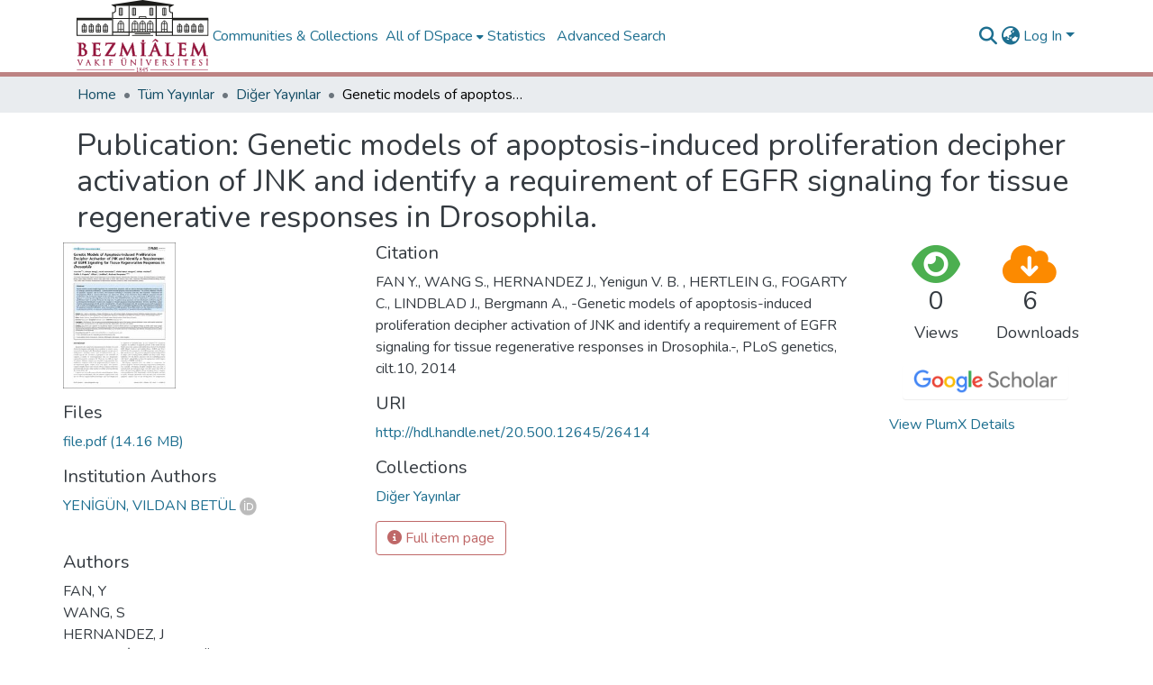

--- FILE ---
content_type: text/html; charset=utf-8
request_url: https://openaccess.bezmialem.edu.tr/entities/publication/8376d6be-f037-4803-8879-3116fee511cc
body_size: 80639
content:
<!DOCTYPE html><html data-critters-container="" lang="en"><head>
  <meta charset="UTF-8">
  <base href="/">
  <title>Genetic models of apoptosis-induced proliferation decipher activation of JNK and identify a requirement of EGFR signaling for tissue regenerative responses in Drosophila.</title>
  <meta name="viewport" content="width=device-width,minimum-scale=1">
  <meta http-equiv="cache-control" content="no-store">
<link rel="stylesheet" href="styles.e382c7dd35ca1222.css" media="print" onload="this.media='all'"><noscript><link rel="stylesheet" href="styles.e382c7dd35ca1222.css"></noscript><link rel="stylesheet" type="text/css" class="theme-css" href="bezmialem-theme.css"><link rel="icon" href="assets/bezmialem/images/favicons/favicon.ico" sizes="any" class="theme-head-tag"><link rel="icon" href="assets/bezmialem/images/favicons/favicon.svg" type="image/svg+xml" class="theme-head-tag"><link rel="apple-touch-icon" href="assets/bezmialem/images/favicons/apple-touch-icon.png" class="theme-head-tag"><link rel="manifest" href="assets/bezmialem/images/favicons/manifest.webmanifest" class="theme-head-tag"><meta name="Generator" content="DSpace 8.1"><meta name="title" content="Genetic models of apoptosis-induced proliferation decipher activation of JNK and identify a requirement of EGFR signaling for tissue regenerative responses in Drosophila."><meta name="citation_title" content="Genetic models of apoptosis-induced proliferation decipher activation of JNK and identify a requirement of EGFR signaling for tissue regenerative responses in Drosophila."><meta name="citation_author" content="FAN, Y"><meta name="citation_author" content="WANG, S"><meta name="citation_author" content="HERNANDEZ, J"><meta name="citation_author" content="Yenigun, VİLDAN BETÜL"><meta name="citation_author" content="HERTLEIN, G"><meta name="citation_author" content="FOGARTY, CE"><meta name="citation_author" content="LINDBLAD, JL"><meta name="citation_author" content="Bergmann, Andreas"><meta name="citation_publication_date" content="2014-01-30T00:00:00Z"><meta name="citation_abstract_html_url" content="http://hdl.handle.net/20.500.12645/26414"><style ng-app-id="dspace-angular">#skip-to-main-content[_ngcontent-dspace-angular-c2190221462]{position:absolute;top:-40px;left:0;opacity:0;transition:opacity .3s;z-index:calc(var(--ds-nav-z-index) + 1);border-top-left-radius:0;border-top-right-radius:0;border-bottom-left-radius:0}#skip-to-main-content[_ngcontent-dspace-angular-c2190221462]:focus{opacity:1;top:0}</style><style ng-app-id="dspace-angular">.notifications-wrapper{z-index:var(--bs-zindex-popover);text-align:right;overflow-wrap:break-word;word-wrap:break-word;-ms-word-break:break-all;word-break:break-all;word-break:break-word;hyphens:auto}.notifications-wrapper .notification{display:block}.notifications-wrapper.left{left:0}.notifications-wrapper.top{top:0}.notifications-wrapper.right{right:0}.notifications-wrapper.bottom{bottom:0}.notifications-wrapper.center{left:50%;transform:translate(-50%)}.notifications-wrapper.middle{top:50%;transform:translateY(-50%)}.notifications-wrapper.middle.center{transform:translate(-50%,-50%)}@media screen and (max-width: 576px){.notifications-wrapper{width:auto;left:0;right:0}}
</style><style ng-app-id="dspace-angular">.live-region[_ngcontent-dspace-angular-c880772052]{position:fixed;bottom:0;left:0;right:0;padding-left:60px;height:90px;line-height:18px;color:var(--bs-white);background-color:var(--bs-dark);opacity:.94;z-index:var(--ds-live-region-z-index)}</style><style ng-app-id="dspace-angular">[_nghost-dspace-angular-c2658116359]{--ds-header-navbar-border-bottom-style: solid var(--ds-header-navbar-border-bottom-height) var(--ds-header-navbar-border-bottom-color);--ds-expandable-navbar-border-top-style: solid var(--ds-expandable-navbar-border-top-height) var(--ds-expandable-navbar-border-top-color);--ds-expandable-navbar-height: calc(100vh - var(--ds-header-height))}[_nghost-dspace-angular-c2658116359]   div#header-navbar-wrapper[_ngcontent-dspace-angular-c2658116359]{position:relative;border-bottom:var(--ds-header-navbar-border-bottom-style)}[_nghost-dspace-angular-c2658116359]   div#header-navbar-wrapper[_ngcontent-dspace-angular-c2658116359]   div#mobile-navbar-wrapper[_ngcontent-dspace-angular-c2658116359]{width:100%;background-color:var(--ds-expandable-navbar-bg);position:absolute;z-index:var(--ds-nav-z-index);overflow:hidden}[_nghost-dspace-angular-c2658116359]   div#header-navbar-wrapper[_ngcontent-dspace-angular-c2658116359]   div#mobile-navbar-wrapper[_ngcontent-dspace-angular-c2658116359]   nav#collapsible-mobile-navbar[_ngcontent-dspace-angular-c2658116359]{min-height:var(--ds-expandable-navbar-height);height:auto;border-bottom:var(--ds-header-navbar-border-bottom-style)}[_nghost-dspace-angular-c2658116359]     .ds-menu-item, [_nghost-dspace-angular-c2658116359]     .ds-menu-toggler-wrapper{white-space:nowrap;text-decoration:none}[_nghost-dspace-angular-c2658116359]     nav#desktop-navbar #main-site-navigation .ds-menu-item-wrapper, [_nghost-dspace-angular-c2658116359]     nav#desktop-navbar #main-site-navigation .ds-menu-item, [_nghost-dspace-angular-c2658116359]     nav#desktop-navbar #main-site-navigation .ds-menu-toggler-wrapper{display:flex;align-items:center;height:100%}[_nghost-dspace-angular-c2658116359]     nav#desktop-navbar #main-site-navigation .ds-menu-item{padding:var(--ds-navbar-item-vertical-padding) var(--ds-navbar-item-horizontal-padding)}[_nghost-dspace-angular-c2658116359]     nav#desktop-navbar #main-site-navigation .ds-menu-item, [_nghost-dspace-angular-c2658116359]     nav#desktop-navbar #main-site-navigation .ds-menu-toggler-wrapper{color:var(--ds-navbar-link-color)!important}[_nghost-dspace-angular-c2658116359]     nav#desktop-navbar #main-site-navigation .ds-menu-item:hover, [_nghost-dspace-angular-c2658116359]     nav#desktop-navbar #main-site-navigation .ds-menu-item:focus, [_nghost-dspace-angular-c2658116359]     nav#desktop-navbar #main-site-navigation .ds-menu-toggler-wrapper:hover, [_nghost-dspace-angular-c2658116359]     nav#desktop-navbar #main-site-navigation .ds-menu-toggler-wrapper:focus{color:var(--ds-navbar-link-color-hover)!important}[_nghost-dspace-angular-c2658116359]     nav#desktop-navbar #main-site-navigation .dropdown-menu .ds-menu-item{padding:var(--ds-navbar-dropdown-item-vertical-padding) var(--ds-navbar-dropdown-item-horizontal-padding)}[_nghost-dspace-angular-c2658116359]     nav#collapsible-mobile-navbar{border-top:var(--ds-expandable-navbar-border-top-style);padding-top:var(--ds-expandable-navbar-padding-top)}[_nghost-dspace-angular-c2658116359]     nav#collapsible-mobile-navbar #main-site-navigation .ds-menu-item{padding:var(--ds-expandable-navbar-item-vertical-padding) 0}</style><style ng-app-id="dspace-angular">[_nghost-dspace-angular-c945233827]   footer[_ngcontent-dspace-angular-c945233827]{font-size:16px;background-color:#000}[_nghost-dspace-angular-c945233827]   footer[_ngcontent-dspace-angular-c945233827]   .footer-top[_ngcontent-dspace-angular-c945233827]{padding:30px 0 10px;background:#dddbdc}[_nghost-dspace-angular-c945233827]   footer[_ngcontent-dspace-angular-c945233827]   .footer-top[_ngcontent-dspace-angular-c945233827]   .footer-area[_ngcontent-dspace-angular-c945233827], [_nghost-dspace-angular-c945233827]   footer[_ngcontent-dspace-angular-c945233827]   .footer-top[_ngcontent-dspace-angular-c945233827]   .subfooter-area[_ngcontent-dspace-angular-c945233827]{color:#191919;font-size:16px}[_nghost-dspace-angular-c945233827]   footer[_ngcontent-dspace-angular-c945233827]   .footer-top[_ngcontent-dspace-angular-c945233827]   .footer-area[_ngcontent-dspace-angular-c945233827]   a[_ngcontent-dspace-angular-c945233827]{color:#191919}[_nghost-dspace-angular-c945233827]   footer[_ngcontent-dspace-angular-c945233827]   .footer-top[_ngcontent-dspace-angular-c945233827]   .footer-contact[_ngcontent-dspace-angular-c945233827]{margin-bottom:10px}[_nghost-dspace-angular-c945233827]   footer[_ngcontent-dspace-angular-c945233827]   .footer-top[_ngcontent-dspace-angular-c945233827]   .footer-contact[_ngcontent-dspace-angular-c945233827]   h3[_ngcontent-dspace-angular-c945233827]{font-size:22px;margin:0 0 10px;padding:2px 0;line-height:1;font-weight:600;color:#444}[_nghost-dspace-angular-c945233827]   footer[_ngcontent-dspace-angular-c945233827]   .footer-top[_ngcontent-dspace-angular-c945233827]   .footer-contact[_ngcontent-dspace-angular-c945233827]   p[_ngcontent-dspace-angular-c945233827]{font-size:16px;line-height:24px;margin-bottom:0;font-family:Jost,sans-serif;color:#444}[_nghost-dspace-angular-c945233827]   footer[_ngcontent-dspace-angular-c945233827]   .footer-top[_ngcontent-dspace-angular-c945233827]   h4[_ngcontent-dspace-angular-c945233827]{font-size:16px;font-weight:700;color:#444;position:relative;padding-bottom:12px}[_nghost-dspace-angular-c945233827]   footer[_ngcontent-dspace-angular-c945233827]   .footer-top[_ngcontent-dspace-angular-c945233827]   .footer-links[_ngcontent-dspace-angular-c945233827]{margin-bottom:10px}[_nghost-dspace-angular-c945233827]   footer[_ngcontent-dspace-angular-c945233827]   .footer-top[_ngcontent-dspace-angular-c945233827]   .footer-links[_ngcontent-dspace-angular-c945233827]   ul[_ngcontent-dspace-angular-c945233827]{list-style:none;padding:0;margin:0}[_nghost-dspace-angular-c945233827]   footer[_ngcontent-dspace-angular-c945233827]   .footer-top[_ngcontent-dspace-angular-c945233827]   .footer-links[_ngcontent-dspace-angular-c945233827]   ul[_ngcontent-dspace-angular-c945233827]   i[_ngcontent-dspace-angular-c945233827]{padding-right:2px;color:#444;font-size:18px;line-height:1}[_nghost-dspace-angular-c945233827]   footer[_ngcontent-dspace-angular-c945233827]   .footer-top[_ngcontent-dspace-angular-c945233827]   .footer-links[_ngcontent-dspace-angular-c945233827]   ul[_ngcontent-dspace-angular-c945233827]   li[_ngcontent-dspace-angular-c945233827]{padding:10px 0;display:flex;align-items:center}[_nghost-dspace-angular-c945233827]   footer[_ngcontent-dspace-angular-c945233827]   .footer-top[_ngcontent-dspace-angular-c945233827]   .footer-links[_ngcontent-dspace-angular-c945233827]   ul[_ngcontent-dspace-angular-c945233827]   li[_ngcontent-dspace-angular-c945233827]:first-child{padding-top:0}[_nghost-dspace-angular-c945233827]   footer[_ngcontent-dspace-angular-c945233827]   .footer-top[_ngcontent-dspace-angular-c945233827]   .footer-links[_ngcontent-dspace-angular-c945233827]   ul[_ngcontent-dspace-angular-c945233827]   a[_ngcontent-dspace-angular-c945233827]{color:#444;transition:.3s;display:inline-block;line-height:1}[_nghost-dspace-angular-c945233827]   footer[_ngcontent-dspace-angular-c945233827]   .footer-top[_ngcontent-dspace-angular-c945233827]   .footer-links[_ngcontent-dspace-angular-c945233827]   ul[_ngcontent-dspace-angular-c945233827]   a[_ngcontent-dspace-angular-c945233827]:hover{text-decoration:none;color:#47b2e4}[_nghost-dspace-angular-c945233827]   footer[_ngcontent-dspace-angular-c945233827]   .footer-top[_ngcontent-dspace-angular-c945233827]   .social-links[_ngcontent-dspace-angular-c945233827]   a[_ngcontent-dspace-angular-c945233827]{font-size:18px;display:inline-block;background:#d15f85;color:#fff;line-height:1;padding:8px 0;margin-right:4px;border-radius:50%;text-align:center;width:36px;height:36px;transition:.3s}[_nghost-dspace-angular-c945233827]   footer[_ngcontent-dspace-angular-c945233827]   .footer-top[_ngcontent-dspace-angular-c945233827]   .social-links[_ngcontent-dspace-angular-c945233827]   a[_ngcontent-dspace-angular-c945233827]:hover{background:#c84470;color:#fff;text-decoration:none}[_nghost-dspace-angular-c945233827]   footer[_ngcontent-dspace-angular-c945233827]   .bottom-footer[_ngcontent-dspace-angular-c945233827]   ul[_ngcontent-dspace-angular-c945233827]   li[_ngcontent-dspace-angular-c945233827]{display:inline-flex}[_nghost-dspace-angular-c945233827]   footer[_ngcontent-dspace-angular-c945233827]   .bottom-footer[_ngcontent-dspace-angular-c945233827]   ul[_ngcontent-dspace-angular-c945233827]   li[_ngcontent-dspace-angular-c945233827]   a[_ngcontent-dspace-angular-c945233827]{padding:0 calc(var(--bs-spacer) / 2);color:inherit}[_nghost-dspace-angular-c945233827]   footer[_ngcontent-dspace-angular-c945233827]   .bottom-footer[_ngcontent-dspace-angular-c945233827]   ul[_ngcontent-dspace-angular-c945233827]   li[_ngcontent-dspace-angular-c945233827]:not(:last-child):after{content:"";border-right:1px var(--bs-secondary) solid}</style><style ng-app-id="dspace-angular">[_nghost-dspace-angular-c4003433771]{position:fixed;left:0;top:0;z-index:var(--ds-sidebar-z-index)}[_nghost-dspace-angular-c4003433771]   nav#admin-sidebar[_ngcontent-dspace-angular-c4003433771]{max-width:var(--ds-admin-sidebar-fixed-element-width);display:flex;flex-direction:column;flex-wrap:nowrap}[_nghost-dspace-angular-c4003433771]   nav#admin-sidebar[_ngcontent-dspace-angular-c4003433771]   div#sidebar-top-level-items-container[_ngcontent-dspace-angular-c4003433771]{flex:1 1 auto;overflow-x:hidden;overflow-y:auto}[_nghost-dspace-angular-c4003433771]   nav#admin-sidebar[_ngcontent-dspace-angular-c4003433771]   div#sidebar-top-level-items-container[_ngcontent-dspace-angular-c4003433771]::-webkit-scrollbar{width:var(--ds-dark-scrollbar-width);height:3px}[_nghost-dspace-angular-c4003433771]   nav#admin-sidebar[_ngcontent-dspace-angular-c4003433771]   div#sidebar-top-level-items-container[_ngcontent-dspace-angular-c4003433771]::-webkit-scrollbar-button{background-color:var(--ds-dark-scrollbar-bg)}[_nghost-dspace-angular-c4003433771]   nav#admin-sidebar[_ngcontent-dspace-angular-c4003433771]   div#sidebar-top-level-items-container[_ngcontent-dspace-angular-c4003433771]::-webkit-scrollbar-track{background-color:var(--ds-dark-scrollbar-alt-bg)}[_nghost-dspace-angular-c4003433771]   nav#admin-sidebar[_ngcontent-dspace-angular-c4003433771]   div#sidebar-top-level-items-container[_ngcontent-dspace-angular-c4003433771]::-webkit-scrollbar-track-piece{background-color:var(--ds-dark-scrollbar-bg)}[_nghost-dspace-angular-c4003433771]   nav#admin-sidebar[_ngcontent-dspace-angular-c4003433771]   div#sidebar-top-level-items-container[_ngcontent-dspace-angular-c4003433771]::-webkit-scrollbar-thumb{height:50px;background-color:var(--ds-dark-scrollbar-fg);border-radius:3px}[_nghost-dspace-angular-c4003433771]   nav#admin-sidebar[_ngcontent-dspace-angular-c4003433771]   div#sidebar-top-level-items-container[_ngcontent-dspace-angular-c4003433771]::-webkit-scrollbar-corner{background-color:var(--ds-dark-scrollbar-alt-bg)}[_nghost-dspace-angular-c4003433771]   nav#admin-sidebar[_ngcontent-dspace-angular-c4003433771]   div#sidebar-top-level-items-container[_ngcontent-dspace-angular-c4003433771]::-webkit-resizer{background-color:var(--ds-dark-scrollbar-bg)}[_nghost-dspace-angular-c4003433771]   nav#admin-sidebar[_ngcontent-dspace-angular-c4003433771]   img#admin-sidebar-logo[_ngcontent-dspace-angular-c4003433771]{height:var(--ds-admin-sidebar-logo-height)}[_nghost-dspace-angular-c4003433771]   nav#admin-sidebar[_ngcontent-dspace-angular-c4003433771]     .sidebar-full-width-container{width:100%;padding-left:0;padding-right:0;margin-left:0;margin-right:0}[_nghost-dspace-angular-c4003433771]   nav#admin-sidebar[_ngcontent-dspace-angular-c4003433771]     .sidebar-item{padding-top:var(--ds-admin-sidebar-item-padding);padding-bottom:var(--ds-admin-sidebar-item-padding)}[_nghost-dspace-angular-c4003433771]   nav#admin-sidebar[_ngcontent-dspace-angular-c4003433771]     .sidebar-section-wrapper{display:flex;flex-direction:row;flex-wrap:nowrap;align-items:stretch}[_nghost-dspace-angular-c4003433771]   nav#admin-sidebar[_ngcontent-dspace-angular-c4003433771]     .sidebar-section-wrapper>.sidebar-fixed-element-wrapper{min-width:var(--ds-admin-sidebar-fixed-element-width);flex:1 1 auto;display:flex;flex-direction:row;justify-content:center;align-items:center}[_nghost-dspace-angular-c4003433771]   nav#admin-sidebar[_ngcontent-dspace-angular-c4003433771]     .sidebar-section-wrapper>.sidebar-collapsible-element-outer-wrapper{display:flex;flex-wrap:wrap;justify-content:flex-end;max-width:calc(100% - var(--ds-admin-sidebar-fixed-element-width));padding-left:var(--ds-dark-scrollbar-width);overflow-x:hidden}[_nghost-dspace-angular-c4003433771]   nav#admin-sidebar[_ngcontent-dspace-angular-c4003433771]     .sidebar-section-wrapper>.sidebar-collapsible-element-outer-wrapper>.sidebar-collapsible-element-inner-wrapper{min-width:calc(var(--ds-admin-sidebar-collapsible-element-width) - var(--ds-dark-scrollbar-width));height:100%;padding-right:var(--ds-admin-sidebar-item-padding)}[_nghost-dspace-angular-c4003433771]   nav#admin-sidebar[_ngcontent-dspace-angular-c4003433771]{background-color:var(--ds-admin-sidebar-bg)}[_nghost-dspace-angular-c4003433771]   nav#admin-sidebar[_ngcontent-dspace-angular-c4003433771]    {color:#fff}[_nghost-dspace-angular-c4003433771]   nav#admin-sidebar[_ngcontent-dspace-angular-c4003433771]     a{color:var(--ds-admin-sidebar-link-color);text-decoration:none}[_nghost-dspace-angular-c4003433771]   nav#admin-sidebar[_ngcontent-dspace-angular-c4003433771]     a:hover, [_nghost-dspace-angular-c4003433771]   nav#admin-sidebar[_ngcontent-dspace-angular-c4003433771]     a:focus{color:var(--ds-admin-sidebar-link-hover-color)}[_nghost-dspace-angular-c4003433771]   nav#admin-sidebar[_ngcontent-dspace-angular-c4003433771]   div#sidebar-header-container[_ngcontent-dspace-angular-c4003433771]{background-color:var(--ds-admin-sidebar-header-bg)}[_nghost-dspace-angular-c4003433771]   nav#admin-sidebar[_ngcontent-dspace-angular-c4003433771]   div#sidebar-header-container[_ngcontent-dspace-angular-c4003433771]   .sidebar-fixed-element-wrapper[_ngcontent-dspace-angular-c4003433771]{background-color:var(--ds-admin-sidebar-header-bg)}  .browser-firefox-windows{--ds-dark-scrollbar-width: 20px}</style><style ng-app-id="dspace-angular">@media (max-width: 991.98px){.container[_ngcontent-dspace-angular-c3196444830]{width:100%;max-width:none}}</style><style ng-app-id="dspace-angular">@charset "UTF-8";.nav-breadcrumb[_ngcontent-dspace-angular-c1114476248]{background-color:var(--ds-breadcrumb-bg)}.breadcrumb[_ngcontent-dspace-angular-c1114476248]{border-radius:0;padding-bottom:calc(var(--ds-content-spacing) / 2);padding-top:calc(var(--ds-content-spacing) / 2);background-color:var(--ds-breadcrumb-bg)}li.breadcrumb-item[_ngcontent-dspace-angular-c1114476248]{display:flex}.breadcrumb-item-limiter[_ngcontent-dspace-angular-c1114476248]{display:inline-block;max-width:var(--ds-breadcrumb-max-length)}.breadcrumb-item-limiter[_ngcontent-dspace-angular-c1114476248] > *[_ngcontent-dspace-angular-c1114476248]{max-width:100%;display:block}li.breadcrumb-item[_ngcontent-dspace-angular-c1114476248]   a[_ngcontent-dspace-angular-c1114476248]{color:var(--ds-breadcrumb-link-color)}li.breadcrumb-item.active[_ngcontent-dspace-angular-c1114476248]{color:var(--ds-breadcrumb-link-active-color)}.breadcrumb-item[_ngcontent-dspace-angular-c1114476248] + .breadcrumb-item[_ngcontent-dspace-angular-c1114476248]:before{display:block;content:"\2022"!important}</style><style ng-app-id="dspace-angular">.source-logo[_ngcontent-dspace-angular-c550981753]{max-height:var(--ds-header-logo-height)}.source-logo-container[_ngcontent-dspace-angular-c550981753]{width:var(--ds-qa-logo-width);display:flex;justify-content:center}.sections-gap[_ngcontent-dspace-angular-c550981753]{gap:1rem}</style><style ng-app-id="dspace-angular">[_nghost-dspace-angular-c4059643400]{display:none}</style><style ng-app-id="dspace-angular">[_nghost-dspace-angular-c46866287]{width:100%}</style><style ng-app-id="dspace-angular">button[_ngcontent-dspace-angular-c161498992]{background:none;border:none;color:#00f;cursor:pointer;text-decoration:underline;padding:0;font-size:14px}.toggle-button[_ngcontent-dspace-angular-c161498992]{color:#5f9ea0;cursor:pointer;text-decoration:underline;font-size:14px}.toggle-button[_ngcontent-dspace-angular-c161498992]:hover{text-decoration:none}.metrics-col[_ngcontent-dspace-angular-c161498992]{width:20.83%}.left-col[_ngcontent-dspace-angular-c161498992]{width:29.16%}</style><style ng-app-id="dspace-angular">[_nghost-dspace-angular-c1195960852]{display:block}ds-listable-object-component-loader[_ngcontent-dspace-angular-c1195960852]{margin-bottom:10px;display:block}</style><style ng-app-id="dspace-angular">[_nghost-dspace-angular-c1111812901]   body[_ngcontent-dspace-angular-c1111812901]{margin-top:20px;background:#fafafa}[_nghost-dspace-angular-c1111812901]   .order-card[_ngcontent-dspace-angular-c1111812901]{color:#fff}[_nghost-dspace-angular-c1111812901]   .bg-c-blue[_ngcontent-dspace-angular-c1111812901]{background:linear-gradient(45deg,#4099ff,#0659b8)}[_nghost-dspace-angular-c1111812901]   .bg-c-blue-light[_ngcontent-dspace-angular-c1111812901]{background:linear-gradient(45deg,#bcd4e6,#b0c4de)}[_nghost-dspace-angular-c1111812901]   .bg-c-blue-columbia[_ngcontent-dspace-angular-c1111812901]{background:linear-gradient(45deg,#9bc4e2,#c4d8e2)}[_nghost-dspace-angular-c1111812901]   .bg-c-green[_ngcontent-dspace-angular-c1111812901]{background:linear-gradient(45deg,#2ed8b6,#59e0c5)}[_nghost-dspace-angular-c1111812901]   .bg-c-yellow[_ngcontent-dspace-angular-c1111812901]{background:linear-gradient(45deg,#ffb64d,#ffcb80)}[_nghost-dspace-angular-c1111812901]   .bg-c-pink[_ngcontent-dspace-angular-c1111812901]{background:linear-gradient(45deg,#ff5370,#ff869a)}[_nghost-dspace-angular-c1111812901]   .bg-c-orange[_ngcontent-dspace-angular-c1111812901]{background:linear-gradient(45deg,#ff7f00,#ffac38)}[_nghost-dspace-angular-c1111812901]   .bg-c-brown[_ngcontent-dspace-angular-c1111812901]{background:linear-gradient(45deg,#a17744,#61431e)}[_nghost-dspace-angular-c1111812901]   .bg-c-wos[_ngcontent-dspace-angular-c1111812901]{background:linear-gradient(45deg,#683582,#e0aff9)}[_nghost-dspace-angular-c1111812901]   .bg-c-scopus[_ngcontent-dspace-angular-c1111812901]{background:linear-gradient(45deg,#ff9831,#f7b75e)}[_nghost-dspace-angular-c1111812901]   .card[_ngcontent-dspace-angular-c1111812901]{border-radius:5px;box-shadow:0 1px 2.94px .06px #041a3729;border:none;margin-bottom:30px;transition:all .3s ease-in-out}[_nghost-dspace-angular-c1111812901]   .card[_ngcontent-dspace-angular-c1111812901]   .card-block[_ngcontent-dspace-angular-c1111812901]{padding:25px}[_nghost-dspace-angular-c1111812901]   .order-card[_ngcontent-dspace-angular-c1111812901]   i[_ngcontent-dspace-angular-c1111812901]{font-size:26px}[_nghost-dspace-angular-c1111812901]   .f-left[_ngcontent-dspace-angular-c1111812901]{float:left}[_nghost-dspace-angular-c1111812901]   .f-right[_ngcontent-dspace-angular-c1111812901]{float:right}[_nghost-dspace-angular-c1111812901]   .card[_ngcontent-dspace-angular-c1111812901]{background-color:#fff;border-radius:10px;border:none;position:relative;margin-bottom:30px;box-shadow:0 .46875rem 2.1875rem #5a61691a,0 .9375rem 1.40625rem #5a61691a,0 .25rem .53125rem #5a61691f,0 .125rem .1875rem #5a61691a}[_nghost-dspace-angular-c1111812901]   .l-bg-cherry[_ngcontent-dspace-angular-c1111812901]{background:linear-gradient(to right,#493240,#f09)!important;color:#fff}[_nghost-dspace-angular-c1111812901]   .l-bg-blue-dark[_ngcontent-dspace-angular-c1111812901]{background:linear-gradient(to right,#373b44,#4286f4)!important;color:#fff}[_nghost-dspace-angular-c1111812901]   .l-bg-green-dark[_ngcontent-dspace-angular-c1111812901]{background:linear-gradient(to right,#0a504a,#38ef7d)!important;color:#fff}[_nghost-dspace-angular-c1111812901]   .l-bg-orange-dark[_ngcontent-dspace-angular-c1111812901]{background:linear-gradient(to right,#a86008,#ffba56)!important;color:#fff}[_nghost-dspace-angular-c1111812901]   .l-bg-brown[_ngcontent-dspace-angular-c1111812901]{background:linear-gradient(to right,#a86008,#b68c4d)!important;color:#fff}[_nghost-dspace-angular-c1111812901]   .card[_ngcontent-dspace-angular-c1111812901]   .card-statistic-3[_ngcontent-dspace-angular-c1111812901]   .card-icon-large[_ngcontent-dspace-angular-c1111812901]   .fas[_ngcontent-dspace-angular-c1111812901], [_nghost-dspace-angular-c1111812901]   .card[_ngcontent-dspace-angular-c1111812901]   .card-statistic-3[_ngcontent-dspace-angular-c1111812901]   .card-icon-large[_ngcontent-dspace-angular-c1111812901]   .far[_ngcontent-dspace-angular-c1111812901], [_nghost-dspace-angular-c1111812901]   .card[_ngcontent-dspace-angular-c1111812901]   .card-statistic-3[_ngcontent-dspace-angular-c1111812901]   .card-icon-large[_ngcontent-dspace-angular-c1111812901]   .fab[_ngcontent-dspace-angular-c1111812901], [_nghost-dspace-angular-c1111812901]   .card[_ngcontent-dspace-angular-c1111812901]   .card-statistic-3[_ngcontent-dspace-angular-c1111812901]   .card-icon-large[_ngcontent-dspace-angular-c1111812901]   .fal[_ngcontent-dspace-angular-c1111812901]{font-size:110px}[_nghost-dspace-angular-c1111812901]   .card[_ngcontent-dspace-angular-c1111812901]   .card-statistic-3[_ngcontent-dspace-angular-c1111812901]   .card-icon[_ngcontent-dspace-angular-c1111812901]{text-align:center;line-height:50px;margin-left:15px;color:#000;position:absolute;right:-5px;top:20px;opacity:.1}[_nghost-dspace-angular-c1111812901]   .l-bg-green[_ngcontent-dspace-angular-c1111812901]{background:linear-gradient(135deg,#23bdb8,#43e794)!important;color:#fff}[_nghost-dspace-angular-c1111812901]   .l-bg-orange[_ngcontent-dspace-angular-c1111812901]{background:linear-gradient(to right,#ffe761,#ffba56)!important;color:#fff}[_nghost-dspace-angular-c1111812901]   .l-bg-cyan[_ngcontent-dspace-angular-c1111812901]{background:linear-gradient(135deg,#289cf5,#84c0ec)!important;color:#fff}[_nghost-dspace-angular-c1111812901]   #logo-gallery-wrapper[_ngcontent-dspace-angular-c1111812901]{overflow:hidden;position:relative}[_nghost-dspace-angular-c1111812901]   #logo-gallery[_ngcontent-dspace-angular-c1111812901]{margin:0;padding:0;position:relative;list-style-type:none;display:flex}[_nghost-dspace-angular-c1111812901]   #logo-gallery[_ngcontent-dspace-angular-c1111812901]   .logo-gallery-figure[_ngcontent-dspace-angular-c1111812901]{margin:0;padding:0 1.6rem;overflow:hidden}[_nghost-dspace-angular-c1111812901]   #logo-gallery[_ngcontent-dspace-angular-c1111812901]   .logo-gallery-figure[_ngcontent-dspace-angular-c1111812901]   img[_ngcontent-dspace-angular-c1111812901]{height:auto;max-height:50px;position:relative;filter:grayscale(1);transition:all .4s}[_nghost-dspace-angular-c1111812901]   #logo-gallery[_ngcontent-dspace-angular-c1111812901]   .logo-gallery-figure[_ngcontent-dspace-angular-c1111812901]   img[_ngcontent-dspace-angular-c1111812901]:hover{filter:grayscale(0)}</style><style ng-app-id="dspace-angular">.btn-primary[_ngcontent-dspace-angular-c2830790538]{border:0;background-color:#0000}.google-scholar-logo[_ngcontent-dspace-angular-c2830790538]{aspect-ratio:auto;width:150px}.button-container[_ngcontent-dspace-angular-c2830790538]{display:inline-block}.button-link[_ngcontent-dspace-angular-c2830790538]{text-decoration:none;color:#fff}.button-link[_ngcontent-dspace-angular-c2830790538]:hover{color:#fff}</style><style ng-app-id="dspace-angular">[_nghost-dspace-angular-c890813688]   .simple-view-element[_ngcontent-dspace-angular-c890813688]{margin-bottom:15px}[_nghost-dspace-angular-c890813688]   .simple-view-element-header[_ngcontent-dspace-angular-c890813688]{font-size:1.25rem}</style><style ng-app-id="dspace-angular">.limit-width[_ngcontent-dspace-angular-c3650179523]{max-width:var(--ds-thumbnail-max-width)}img[_ngcontent-dspace-angular-c3650179523]{max-width:100%}.outer[_ngcontent-dspace-angular-c3650179523]{position:relative}.outer[_ngcontent-dspace-angular-c3650179523]:before{display:block;content:"";width:100%;padding-top:141.4285714286%}.outer[_ngcontent-dspace-angular-c3650179523] > .inner[_ngcontent-dspace-angular-c3650179523]{position:absolute;inset:0}.outer[_ngcontent-dspace-angular-c3650179523] > .inner[_ngcontent-dspace-angular-c3650179523] > .thumbnail-placeholder[_ngcontent-dspace-angular-c3650179523]{background:var(--ds-thumbnail-placeholder-background);border:var(--ds-thumbnail-placeholder-border);color:var(--ds-thumbnail-placeholder-color);font-weight:700}.outer[_ngcontent-dspace-angular-c3650179523] > .inner[_ngcontent-dspace-angular-c3650179523] > .centered[_ngcontent-dspace-angular-c3650179523]{width:100%;height:100%;display:flex;justify-content:center;align-items:center;text-align:center}</style><style ng-app-id="dspace-angular">[_nghost-dspace-angular-c4033242600]   #main-site-header[_ngcontent-dspace-angular-c4033242600]{min-height:var(--ds-header-height);background-color:var(--ds-header-bg)}@media (min-width: 768px){[_nghost-dspace-angular-c4033242600]   #main-site-header[_ngcontent-dspace-angular-c4033242600]{height:var(--ds-header-height)}}[_nghost-dspace-angular-c4033242600]   #main-site-header-container[_ngcontent-dspace-angular-c4033242600]{min-height:var(--ds-header-height)}[_nghost-dspace-angular-c4033242600]   img#header-logo[_ngcontent-dspace-angular-c4033242600]{height:var(--ds-header-logo-height)}[_nghost-dspace-angular-c4033242600]   button#navbar-toggler[_ngcontent-dspace-angular-c4033242600]{color:var(--ds-header-icon-color)}[_nghost-dspace-angular-c4033242600]   button#navbar-toggler[_ngcontent-dspace-angular-c4033242600]:hover, [_nghost-dspace-angular-c4033242600]   button#navbar-toggler[_ngcontent-dspace-angular-c4033242600]:focus{color:var(--ds-header-icon-color-hover)}</style><style ng-app-id="dspace-angular">.ds-context-help-toggle[_ngcontent-dspace-angular-c2255109366]{color:var(--ds-header-icon-color);background-color:var(--ds-header-bg)}.ds-context-help-toggle[_ngcontent-dspace-angular-c2255109366]:hover, .ds-context-help-toggle[_ngcontent-dspace-angular-c2255109366]:focus{color:var(--ds-header-icon-color-hover)}</style><style ng-app-id="dspace-angular">input[type=text][_ngcontent-dspace-angular-c3723375644]{margin-top:calc(-.5 * var(--bs-font-size-base));background-color:#fff!important;border-color:var(--ds-header-icon-color)}input[type=text].collapsed[_ngcontent-dspace-angular-c3723375644]{opacity:0}.submit-icon[_ngcontent-dspace-angular-c3723375644]{cursor:pointer;position:sticky;top:0;border:0!important;color:var(--ds-header-icon-color)}.submit-icon[_ngcontent-dspace-angular-c3723375644]:hover, .submit-icon[_ngcontent-dspace-angular-c3723375644]:focus{color:var(--ds-header-icon-color-hover)}@media screen and (max-width: 768px){.query[_ngcontent-dspace-angular-c3723375644]:focus{max-width:250px!important;width:40vw!important}}</style><style ng-app-id="dspace-angular">.dropdown-toggle[_ngcontent-dspace-angular-c1214325702]:after{display:none}.dropdown-toggle[_ngcontent-dspace-angular-c1214325702]{color:var(--ds-header-icon-color)}.dropdown-toggle[_ngcontent-dspace-angular-c1214325702]:hover, .dropdown-toggle[_ngcontent-dspace-angular-c1214325702]:focus{color:var(--ds-header-icon-color-hover)}.dropdown-item[_ngcontent-dspace-angular-c1214325702]{cursor:pointer}</style><style ng-app-id="dspace-angular">#loginDropdownMenu[_ngcontent-dspace-angular-c1273030085], #logoutDropdownMenu[_ngcontent-dspace-angular-c1273030085]{min-width:330px;z-index:1002}#loginDropdownMenu[_ngcontent-dspace-angular-c1273030085]{min-height:75px}.dropdown-item.active[_ngcontent-dspace-angular-c1273030085], .dropdown-item[_ngcontent-dspace-angular-c1273030085]:active, .dropdown-item[_ngcontent-dspace-angular-c1273030085]:hover, .dropdown-item[_ngcontent-dspace-angular-c1273030085]:focus{background-color:#0000!important}.loginLink[_ngcontent-dspace-angular-c1273030085], .dropdownLogin[_ngcontent-dspace-angular-c1273030085], .logoutLink[_ngcontent-dspace-angular-c1273030085], .dropdownLogout[_ngcontent-dspace-angular-c1273030085]{color:var(--ds-header-icon-color)}.loginLink[_ngcontent-dspace-angular-c1273030085]:hover, .loginLink[_ngcontent-dspace-angular-c1273030085]:focus, .dropdownLogin[_ngcontent-dspace-angular-c1273030085]:hover, .dropdownLogin[_ngcontent-dspace-angular-c1273030085]:focus, .logoutLink[_ngcontent-dspace-angular-c1273030085]:hover, .logoutLink[_ngcontent-dspace-angular-c1273030085]:focus, .dropdownLogout[_ngcontent-dspace-angular-c1273030085]:hover, .dropdownLogout[_ngcontent-dspace-angular-c1273030085]:focus{color:var(--ds-header-icon-color-hover)}.dropdownLogin[_ngcontent-dspace-angular-c1273030085]:not(:focus-visible).active, .dropdownLogin[_ngcontent-dspace-angular-c1273030085]:not(:focus-visible):active, .dropdownLogin[_ngcontent-dspace-angular-c1273030085]:not(:focus-visible).active:focus, .dropdownLogin[_ngcontent-dspace-angular-c1273030085]:not(:focus-visible):active:focus, .dropdownLogout[_ngcontent-dspace-angular-c1273030085]:not(:focus-visible).active, .dropdownLogout[_ngcontent-dspace-angular-c1273030085]:not(:focus-visible):active, .dropdownLogout[_ngcontent-dspace-angular-c1273030085]:not(:focus-visible).active:focus, .dropdownLogout[_ngcontent-dspace-angular-c1273030085]:not(:focus-visible):active:focus{box-shadow:unset}</style><style ng-app-id="dspace-angular">[_nghost-dspace-angular-c32708075]   .ds-menu-item[_ngcontent-dspace-angular-c32708075]{display:inline-block}</style><style ng-app-id="dspace-angular">[_nghost-dspace-angular-c1792915449]   .ds-menu-item-wrapper[_ngcontent-dspace-angular-c1792915449]{position:relative}[_nghost-dspace-angular-c1792915449]   .dropdown-menu[_ngcontent-dspace-angular-c1792915449]{overflow:hidden}@media (max-width: 767.98px){[_nghost-dspace-angular-c1792915449]   .dropdown-menu[_ngcontent-dspace-angular-c1792915449]{border:0;background-color:var(--ds-expandable-navbar-bg)}}@media (min-width: 768px){[_nghost-dspace-angular-c1792915449]   .dropdown-menu[_ngcontent-dspace-angular-c1792915449]{border-top-left-radius:0;border-top-right-radius:0;background-color:var(--ds-navbar-dropdown-bg)}}[_nghost-dspace-angular-c1792915449]   .toggle-menu-icon[_ngcontent-dspace-angular-c1792915449], [_nghost-dspace-angular-c1792915449]   .toggle-menu-icon[_ngcontent-dspace-angular-c1792915449]:hover{text-decoration:none}</style><style ng-app-id="dspace-angular">.login-container[_ngcontent-dspace-angular-c3868940760]{max-width:350px}a[_ngcontent-dspace-angular-c3868940760]{white-space:normal;padding:.25rem .75rem}</style><style ng-app-id="dspace-angular">[_nghost-dspace-angular-c1694367146]   .ds-menu-item[_ngcontent-dspace-angular-c1694367146]{display:inline-block}</style><style ng-app-id="dspace-angular">[_nghost-dspace-angular-c4026808668]     .card{margin-bottom:var(--ds-submission-sections-margin-bottom);overflow:unset}.section-focus[_ngcontent-dspace-angular-c4026808668]{border-radius:var(--bs-border-radius);box-shadow:var(--bs-btn-focus-box-shadow)}[_nghost-dspace-angular-c4026808668]     .card:first-of-type{border-bottom:var(--bs-card-border-width) solid var(--bs-card-border-color)!important;border-bottom-left-radius:var(--bs-card-border-radius)!important;border-bottom-right-radius:var(--bs-card-border-radius)!important}[_nghost-dspace-angular-c4026808668]     .card-header button{box-shadow:none!important;width:100%}</style><style ng-app-id="dspace-angular">.form-login[_ngcontent-dspace-angular-c1918770181]   .form-control[_ngcontent-dspace-angular-c1918770181]:focus{z-index:2}.form-login[_ngcontent-dspace-angular-c1918770181]   input[type=email][_ngcontent-dspace-angular-c1918770181]{margin-bottom:-1px;border-bottom-right-radius:0;border-bottom-left-radius:0}.form-login[_ngcontent-dspace-angular-c1918770181]   input[type=password][_ngcontent-dspace-angular-c1918770181]{border-top-left-radius:0;border-top-right-radius:0}.dropdown-item[_ngcontent-dspace-angular-c1918770181]{white-space:normal;padding:.25rem .75rem}</style><link href="http://orcid.org/0000-0002-8021-8629" rel="author"><link href="https://openaccess.bezmialem.edu.tr/bitstreams/9c493a46-533b-45a9-8894-201be1e79b93/download" rel="item" type="application/pdf"><link href="https://openaccess.bezmialem.edu.tr/signposting/describedby/8376d6be-f037-4803-8879-3116fee511cc" rel="describedby" type="application/vnd.datacite.datacite+xml"><link href="http://hdl.handle.net/20.500.12645/26414" rel="cite-as"><link href="https://openaccess.bezmialem.edu.tr/signposting/linksets/8376d6be-f037-4803-8879-3116fee511cc" rel="linkset" type="application/linkset"><link href="https://openaccess.bezmialem.edu.tr/signposting/linksets/8376d6be-f037-4803-8879-3116fee511cc/json" rel="linkset" type="application/linkset+json"><link href="https://schema.org/AboutPage" rel="type"><link href="https://schema.org/ScholarlyArticle" rel="type"><style ng-app-id="dspace-angular">[_nghost-dspace-angular-c1520500481]{display:inline-block}.orcid-icon[_ngcontent-dspace-angular-c1520500481]{height:1.2rem}.orcid-icon.not-authenticated[_ngcontent-dspace-angular-c1520500481]{filter:grayscale(100%)}</style><meta name="citation_pdf_url" content="https://openaccess.bezmialem.edu.tr/bitstreams/9c493a46-533b-45a9-8894-201be1e79b93/download"></head>

<body>
  <ds-app _nghost-dspace-angular-c1010256252="" ng-version="17.3.12" ng-server-context="ssr"><ds-root _ngcontent-dspace-angular-c1010256252="" data-used-theme="base"><ds-base-root _nghost-dspace-angular-c2190221462="" class="ng-tns-c2190221462-0 ng-star-inserted"><button _ngcontent-dspace-angular-c2190221462="" id="skip-to-main-content" class="sr-only ng-tns-c2190221462-0"> Skip to main content
</button><div _ngcontent-dspace-angular-c2190221462="" class="outer-wrapper ng-tns-c2190221462-0 ng-trigger ng-trigger-slideSidebarPadding" style="padding-left: 0;"><ds-admin-sidebar _ngcontent-dspace-angular-c2190221462="" class="ng-tns-c2190221462-0" data-used-theme="base"><ds-base-admin-sidebar _nghost-dspace-angular-c4003433771="" class="ng-tns-c4003433771-2 ng-star-inserted" style=""><!----></ds-base-admin-sidebar><!----></ds-admin-sidebar><div _ngcontent-dspace-angular-c2190221462="" class="inner-wrapper ng-tns-c2190221462-0"><ds-system-wide-alert-banner _ngcontent-dspace-angular-c2190221462="" class="ng-tns-c2190221462-0" _nghost-dspace-angular-c296375887=""><!----></ds-system-wide-alert-banner><ds-header-navbar-wrapper _ngcontent-dspace-angular-c2190221462="" class="ng-tns-c2190221462-0" data-used-theme="bezmialem"><ds-themed-header-navbar-wrapper _nghost-dspace-angular-c2658116359="" class="ng-tns-c2658116359-1 ng-star-inserted" style=""><div _ngcontent-dspace-angular-c2658116359="" id="header-navbar-wrapper" class="ng-tns-c2658116359-1"><ds-header _ngcontent-dspace-angular-c2658116359="" class="ng-tns-c2658116359-1" data-used-theme="bezmialem"><ds-themed-header _nghost-dspace-angular-c4033242600="" class="ng-star-inserted"><header _ngcontent-dspace-angular-c4033242600="" id="main-site-header"><div _ngcontent-dspace-angular-c4033242600="" id="main-site-header-container" class="container h-100 d-flex flex-row flex-wrap align-items-center justify-content-between gapx-3 gapy-2"><div _ngcontent-dspace-angular-c4033242600="" id="header-left" class="h-100 flex-fill d-flex flex-row flex-nowrap justify-content-start align-items-center gapx-3" role="presentation"><a _ngcontent-dspace-angular-c4033242600="" routerlink="/home" class="d-block my-2 my-md-0" aria-label="Home" href="/home"><img _ngcontent-dspace-angular-c4033242600="" id="header-logo" src="assets/bezmialem/images/dspace-logo.svg" alt="Repository logo"></a><nav _ngcontent-dspace-angular-c4033242600="" id="desktop-navbar" class="navbar navbar-expand p-0 align-items-stretch align-self-stretch ng-star-inserted" aria-label="Main navigation bar"><ds-navbar _ngcontent-dspace-angular-c4033242600="" data-used-theme="bezmialem"><ds-themed-navbar _nghost-dspace-angular-c3166591869="" class="ng-tns-c3166591869-4 ng-star-inserted" style=""><!----><div _ngcontent-dspace-angular-c3166591869="" role="menubar" id="main-site-navigation" class="navbar-nav h-100 align-items-md-stretch gapx-3 ng-tns-c3166591869-4 navbar-nav-desktop"><ds-navbar-section _nghost-dspace-angular-c693881525="" class="ng-star-inserted"><div _ngcontent-dspace-angular-c693881525="" class="ds-menu-item-wrapper text-md-center" id="navbar-section-browse_global_communities_and_collections"><ds-link-menu-item _nghost-dspace-angular-c32708075="" class="ng-star-inserted"><a _ngcontent-dspace-angular-c32708075="" role="menuitem" href="/community-list" class="ds-menu-item" data-test="link-menu-item.menu.section.browse_global_communities_and_collections">Communities &amp; Collections</a></ds-link-menu-item><!----></div></ds-navbar-section><!----><!----><ds-expandable-navbar-section class="ng-star-inserted" data-used-theme="base"><ds-base-expandable-navbar-section _nghost-dspace-angular-c1792915449="" class="ng-tns-c1792915449-7 ng-star-inserted"><div _ngcontent-dspace-angular-c1792915449="" data-test="navbar-section-wrapper" class="ds-menu-item-wrapper text-md-center ng-tns-c1792915449-7" id="expandable-navbar-section-browse_global"><a _ngcontent-dspace-angular-c1792915449="" href="javascript:void(0);" routerlinkactive="active" role="menuitem" aria-haspopup="menu" data-test="navbar-section-toggler" class="d-flex flex-row flex-nowrap align-items-center gapx-1 ds-menu-toggler-wrapper ng-tns-c1792915449-7" aria-expanded="false" aria-controls="expandable-navbar-section-browse_global-dropdown"><span _ngcontent-dspace-angular-c1792915449="" class="flex-fill ng-tns-c1792915449-7"><ds-text-menu-item _nghost-dspace-angular-c1694367146="" class="ng-star-inserted"><span _ngcontent-dspace-angular-c1694367146="" class="ds-menu-item">All of DSpace</span></ds-text-menu-item><!----></span><i _ngcontent-dspace-angular-c1792915449="" aria-hidden="true" class="fas fa-caret-down fa-xs toggle-menu-icon ng-tns-c1792915449-7"></i></a><!----></div></ds-base-expandable-navbar-section><!----></ds-expandable-navbar-section><!----><!----><ds-navbar-section _nghost-dspace-angular-c693881525="" class="ng-star-inserted"><div _ngcontent-dspace-angular-c693881525="" class="ds-menu-item-wrapper text-md-center" id="navbar-section-statistics_item_8376d6be-f037-4803-8879-3116fee511cc"><ds-link-menu-item _nghost-dspace-angular-c32708075="" class="ng-star-inserted"><a _ngcontent-dspace-angular-c32708075="" role="menuitem" href="/statistics/items/8376d6be-f037-4803-8879-3116fee511cc" class="ds-menu-item" data-test="link-menu-item.menu.section.statistics">Statistics</a></ds-link-menu-item><!----></div></ds-navbar-section><!----><!----><!----><div _ngcontent-dspace-angular-c3166591869="" class="nav-item d-flex align-items-center ng-tns-c3166591869-4"><a _ngcontent-dspace-angular-c3166591869="" href="/info/privacy" class="nav-link ng-tns-c3166591869-4">Advanced Search&nbsp;</a></div></div></ds-themed-navbar><!----></ds-navbar></nav><!----></div><div _ngcontent-dspace-angular-c4033242600="" id="header-right" class="h-100 d-flex flex-row flex-nowrap justify-content-end align-items-center gapx-1 ml-auto"><ds-search-navbar _ngcontent-dspace-angular-c4033242600="" data-used-theme="base"><ds-base-search-navbar _nghost-dspace-angular-c3723375644="" class="ng-tns-c3723375644-5 ng-star-inserted" style=""><div _ngcontent-dspace-angular-c3723375644="" class="ng-tns-c3723375644-5" title="Search"><div _ngcontent-dspace-angular-c3723375644="" class="d-inline-block position-relative ng-tns-c3723375644-5"><form _ngcontent-dspace-angular-c3723375644="" novalidate="" autocomplete="on" class="d-flex ng-tns-c3723375644-5 ng-untouched ng-pristine ng-valid"><input _ngcontent-dspace-angular-c3723375644="" name="query" formcontrolname="query" type="text" class="bg-transparent position-absolute form-control dropdown-menu-right pl-1 pr-4 ng-tns-c3723375644-5 display ng-trigger ng-trigger-toggleAnimation ng-untouched ng-pristine ng-valid" placeholder="" tabindex="-1" aria-label="Search" value="" style="width: 0; opacity: 0;"><button _ngcontent-dspace-angular-c3723375644="" type="button" class="submit-icon btn btn-link btn-link-inline ng-tns-c3723375644-5" aria-label="Submit search"><em _ngcontent-dspace-angular-c3723375644="" class="fas fa-search fa-lg fa-fw ng-tns-c3723375644-5"></em></button></form></div></div></ds-base-search-navbar><!----></ds-search-navbar><div _ngcontent-dspace-angular-c4033242600="" role="menubar" class="h-100 d-flex flex-row flex-nowrap align-items-center gapx-1"><ds-lang-switch _ngcontent-dspace-angular-c4033242600="" data-used-theme="base"><ds-base-lang-switch _nghost-dspace-angular-c1214325702="" class="ng-star-inserted" style=""><div _ngcontent-dspace-angular-c1214325702="" ngbdropdown="" display="dynamic" placement="bottom-right" class="navbar-nav ng-star-inserted dropdown"><a _ngcontent-dspace-angular-c1214325702="" href="javascript:void(0);" role="menuitem" aria-controls="language-menu-list" aria-haspopup="menu" data-toggle="dropdown" ngbdropdowntoggle="" data-test="lang-switch" tabindex="0" class="dropdown-toggle" title="Language switch" aria-label="Language switch" aria-expanded="false"><i _ngcontent-dspace-angular-c1214325702="" class="fas fa-globe-asia fa-lg fa-fw"></i></a><ul _ngcontent-dspace-angular-c1214325702="" ngbdropdownmenu="" id="language-menu-list" role="menu" class="dropdown-menu" aria-label="Language switch" x-placement="bottom-right"><li _ngcontent-dspace-angular-c1214325702="" tabindex="0" role="menuitem" class="dropdown-item active ng-star-inserted"> English </li><li _ngcontent-dspace-angular-c1214325702="" tabindex="0" role="menuitem" class="dropdown-item ng-star-inserted"> Türkçe </li><!----></ul></div><!----></ds-base-lang-switch><!----></ds-lang-switch><ds-context-help-toggle _ngcontent-dspace-angular-c4033242600="" _nghost-dspace-angular-c2255109366="" class="d-none"><!----></ds-context-help-toggle><ds-impersonate-navbar _ngcontent-dspace-angular-c4033242600="" class="d-none"><!----></ds-impersonate-navbar><ds-auth-nav-menu _ngcontent-dspace-angular-c4033242600="" data-used-theme="base"><ds-base-auth-nav-menu _nghost-dspace-angular-c1273030085="" class="ng-tns-c1273030085-6 ng-star-inserted" style=""><div _ngcontent-dspace-angular-c1273030085="" data-test="auth-nav" class="navbar-nav mr-auto ng-tns-c1273030085-6 ng-star-inserted"><div _ngcontent-dspace-angular-c1273030085="" class="nav-item ng-tns-c1273030085-6 ng-star-inserted"><div _ngcontent-dspace-angular-c1273030085="" ngbdropdown="" display="dynamic" placement="bottom-right" class="d-inline-block ng-tns-c1273030085-6 ng-trigger ng-trigger-fadeInOut dropdown"><a _ngcontent-dspace-angular-c1273030085="" href="javascript:void(0);" role="menuitem" aria-haspopup="menu" aria-controls="loginDropdownMenu" ngbdropdowntoggle="" class="dropdown-toggle dropdownLogin px-0.5 ng-tns-c1273030085-6" aria-label="Log In" aria-expanded="false">Log In</a><div _ngcontent-dspace-angular-c1273030085="" id="loginDropdownMenu" ngbdropdownmenu="" role="menu" class="ng-tns-c1273030085-6 dropdown-menu" aria-label="Log In" x-placement="bottom-right"><ds-log-in _ngcontent-dspace-angular-c1273030085="" class="ng-tns-c1273030085-6" data-used-theme="base"><ds-base-log-in _nghost-dspace-angular-c3868940760="" class="ng-star-inserted"><!----><div _ngcontent-dspace-angular-c3868940760="" class="px-4 py-3 mx-auto login-container ng-star-inserted"><ds-log-in-container _ngcontent-dspace-angular-c3868940760="" _nghost-dspace-angular-c4026808668="" class="ng-star-inserted"><ds-log-in-password _nghost-dspace-angular-c1918770181="" class="ng-tns-c1918770181-8 ng-star-inserted"><form _ngcontent-dspace-angular-c1918770181="" novalidate="" class="form-login ng-tns-c1918770181-8 ng-untouched ng-pristine ng-invalid"><input _ngcontent-dspace-angular-c1918770181="" autocomplete="username" autofocus="" formcontrolname="email" required="" type="email" class="form-control form-control-lg position-relative ng-tns-c1918770181-8 ng-untouched ng-pristine ng-invalid" placeholder="Email address" aria-label="Email address" value=""><input _ngcontent-dspace-angular-c1918770181="" autocomplete="current-password" formcontrolname="password" required="" type="password" class="form-control form-control-lg position-relative mb-3 ng-tns-c1918770181-8 ng-untouched ng-pristine ng-invalid" placeholder="Password" aria-label="Password" value=""><!----><!----><button _ngcontent-dspace-angular-c1918770181="" type="submit" class="btn btn-lg btn-primary btn-block mt-3 ng-tns-c1918770181-8 disabled" aria-disabled="true"><i _ngcontent-dspace-angular-c1918770181="" class="fas fa-sign-in-alt ng-tns-c1918770181-8"></i> Log in</button></form><div _ngcontent-dspace-angular-c1918770181="" class="mt-2 ng-tns-c1918770181-8 ng-star-inserted"><a _ngcontent-dspace-angular-c1918770181="" role="menuitem" class="dropdown-item ng-tns-c1918770181-8 ng-star-inserted" href="/register">New user? Click here to register.</a><!----><a _ngcontent-dspace-angular-c1918770181="" role="menuitem" class="dropdown-item ng-tns-c1918770181-8 ng-star-inserted" href="/forgot">Have you forgotten your password?</a><!----></div><!----><!----></ds-log-in-password><!----></ds-log-in-container><!----><!----><!----></div><!----></ds-base-log-in><!----></ds-log-in></div></div></div><!----><!----></div><!----><!----></ds-base-auth-nav-menu><!----></ds-auth-nav-menu></div><!----></div></div></header></ds-themed-header><!----></ds-header><!----></div></ds-themed-header-navbar-wrapper><!----></ds-header-navbar-wrapper><ds-breadcrumbs _ngcontent-dspace-angular-c2190221462="" class="ng-tns-c2190221462-0" data-used-theme="base"><ds-base-breadcrumbs _nghost-dspace-angular-c1114476248="" class="ng-star-inserted" style=""><nav _ngcontent-dspace-angular-c1114476248="" aria-label="breadcrumb" class="nav-breadcrumb ng-star-inserted"><ol _ngcontent-dspace-angular-c1114476248="" class="container breadcrumb my-0"><li _ngcontent-dspace-angular-c1114476248="" class="breadcrumb-item ng-star-inserted"><div _ngcontent-dspace-angular-c1114476248="" class="breadcrumb-item-limiter"><a _ngcontent-dspace-angular-c1114476248="" placement="bottom" class="text-truncate" href="/">Home</a><!----></div></li><!----><li _ngcontent-dspace-angular-c1114476248="" class="breadcrumb-item ng-star-inserted"><div _ngcontent-dspace-angular-c1114476248="" class="breadcrumb-item-limiter"><a _ngcontent-dspace-angular-c1114476248="" placement="bottom" class="text-truncate" href="/communities/339350d6-f8da-4062-bb1f-b78885d5e64b">Tüm Yayınlar</a><!----></div></li><!----><!----><li _ngcontent-dspace-angular-c1114476248="" class="breadcrumb-item ng-star-inserted"><div _ngcontent-dspace-angular-c1114476248="" class="breadcrumb-item-limiter"><a _ngcontent-dspace-angular-c1114476248="" placement="bottom" class="text-truncate" href="/collections/46896e38-e4c7-4055-ac34-6703460b0929">Diğer Yayınlar</a><!----></div></li><!----><!----><li _ngcontent-dspace-angular-c1114476248="" aria-current="page" class="breadcrumb-item active ng-star-inserted"><div _ngcontent-dspace-angular-c1114476248="" class="breadcrumb-item-limiter"><div _ngcontent-dspace-angular-c1114476248="" class="text-truncate">Genetic models of apoptosis-induced proliferation decipher activation of JNK and identify a requirement of EGFR signaling for tissue regenerative responses in Drosophila.</div></div></li><!----><!----><!----></ol></nav><!----><!----><!----><!----><!----></ds-base-breadcrumbs><!----></ds-breadcrumbs><main _ngcontent-dspace-angular-c2190221462="" id="main-content" class="my-cs ng-tns-c2190221462-0"><!----><div _ngcontent-dspace-angular-c2190221462="" class="ng-tns-c2190221462-0"><router-outlet _ngcontent-dspace-angular-c2190221462="" class="ng-tns-c2190221462-0"></router-outlet><ds-item-page class="ng-star-inserted" style="" data-used-theme="base"><ds-base-item-page _nghost-dspace-angular-c3196444830="" class="ng-tns-c3196444830-3 ng-star-inserted" style=""><div _ngcontent-dspace-angular-c3196444830="" class="container ng-tns-c3196444830-3 ng-star-inserted"><div _ngcontent-dspace-angular-c3196444830="" class="item-page ng-tns-c3196444830-3 ng-trigger ng-trigger-fadeInOut ng-star-inserted"><div _ngcontent-dspace-angular-c3196444830="" class="ng-tns-c3196444830-3 ng-star-inserted" style=""><ds-item-alerts _ngcontent-dspace-angular-c3196444830="" class="ng-tns-c3196444830-3" data-used-theme="base"><ds-base-item-alerts _nghost-dspace-angular-c3107471882="" class="ng-star-inserted"><div _ngcontent-dspace-angular-c3107471882=""><!----><!----></div></ds-base-item-alerts><!----></ds-item-alerts><ds-qa-event-notification _ngcontent-dspace-angular-c3196444830="" class="ng-tns-c3196444830-3" _nghost-dspace-angular-c550981753=""><!----><!----><!----></ds-qa-event-notification><ds-notify-requests-status _ngcontent-dspace-angular-c3196444830="" class="ng-tns-c3196444830-3" _nghost-dspace-angular-c3837511913=""><!----></ds-notify-requests-status><ds-item-versions-notice _ngcontent-dspace-angular-c3196444830="" class="ng-tns-c3196444830-3"><!----></ds-item-versions-notice><ds-view-tracker _ngcontent-dspace-angular-c3196444830="" class="ng-tns-c3196444830-3" _nghost-dspace-angular-c4059643400="">&nbsp;
</ds-view-tracker><ds-listable-object-component-loader _ngcontent-dspace-angular-c3196444830="" _nghost-dspace-angular-c46866287="" class="ng-tns-c3196444830-3 ng-star-inserted"><ds-publication _nghost-dspace-angular-c161498992="" class="ng-star-inserted"><!----><!----><div _ngcontent-dspace-angular-c161498992="" class="d-flex flex-row"><ds-item-page-title-field _ngcontent-dspace-angular-c161498992="" class="mr-auto" data-used-theme="base"><ds-base-item-page-title-field class="ng-star-inserted"><h1 class="item-page-title-field"><div class="d-inline ng-star-inserted"> Publication:  </div><!----><span class="dont-break-out">Genetic models of apoptosis-induced proliferation decipher activation of JNK and identify a requirement of EGFR signaling for tissue regenerative responses in Drosophila.</span></h1></ds-base-item-page-title-field><!----></ds-item-page-title-field><ds-dso-edit-menu _ngcontent-dspace-angular-c161498992="" _nghost-dspace-angular-c1211685996=""><div _ngcontent-dspace-angular-c1211685996="" class="dso-edit-menu d-flex"><!----></div></ds-dso-edit-menu></div><div _ngcontent-dspace-angular-c161498992="" class="row"><div _ngcontent-dspace-angular-c161498992="" class="col-xs-12 left-col"><ds-metadata-field-wrapper _ngcontent-dspace-angular-c161498992="" _nghost-dspace-angular-c890813688="" class="ng-star-inserted"><div _ngcontent-dspace-angular-c890813688="" class="simple-view-element"><!----><div _ngcontent-dspace-angular-c890813688="" class="simple-view-element-body"><ds-thumbnail _ngcontent-dspace-angular-c161498992="" data-used-theme="bezmialem"><ds-base-thumbnail _nghost-dspace-angular-c3650179523="" class="ng-star-inserted"><div _ngcontent-dspace-angular-c3650179523="" class="thumbnail limit-width ng-star-inserted"><!----><img _ngcontent-dspace-angular-c3650179523="" class="thumbnail-content img-fluid ng-star-inserted" src="https://openaccess.bezmialem.edu.tr/server/api/core/bitstreams/09510c0a-97de-49d1-bf58-89927cd5c3c4/content" alt="Thumbnail Image"><!----><!----><!----><!----></div><!----></ds-base-thumbnail><!----></ds-thumbnail></div></div></ds-metadata-field-wrapper><!----><!----><!----><ds-item-page-file-section _ngcontent-dspace-angular-c161498992="" data-used-theme="base"><ds-base-item-page-file-section class="ng-star-inserted"><ds-metadata-field-wrapper _nghost-dspace-angular-c890813688="" class="ng-star-inserted"><div _ngcontent-dspace-angular-c890813688="" class="simple-view-element"><h2 _ngcontent-dspace-angular-c890813688="" class="simple-view-element-header ng-star-inserted">Files</h2><!----><div _ngcontent-dspace-angular-c890813688="" class="simple-view-element-body"><div class="file-section"><ds-file-download-link class="ng-star-inserted" data-used-theme="base"><ds-base-file-download-link _nghost-dspace-angular-c3140770813="" class="ng-star-inserted"><a _ngcontent-dspace-angular-c3140770813="" class="dont-break-out" aria-label="Download file.pdf" target="_self" href="/bitstreams/9c493a46-533b-45a9-8894-201be1e79b93/download"><!----><span class="ng-star-inserted"><!----> file.pdf </span><span class="ng-star-inserted"> (14.16 MB)</span><!----><!----></a><!----></ds-base-file-download-link><!----></ds-file-download-link><!----><!----><!----><!----></div></div></div></ds-metadata-field-wrapper><!----><!----><!----></ds-base-item-page-file-section><!----></ds-item-page-file-section><ds-related-items _ngcontent-dspace-angular-c161498992="" _nghost-dspace-angular-c1195960852=""><ds-metadata-field-wrapper _ngcontent-dspace-angular-c1195960852="" _nghost-dspace-angular-c890813688="" class="hide-placeholder-text"><div _ngcontent-dspace-angular-c890813688="" class="simple-view-element d-none"><h2 _ngcontent-dspace-angular-c890813688="" class="simple-view-element-header ng-star-inserted">Organizational Units</h2><!----><div _ngcontent-dspace-angular-c890813688="" class="simple-view-element-body"><!----><!----><!----><!----><!----><!----><!----></div></div></ds-metadata-field-wrapper></ds-related-items><ds-generic-item-page-field _ngcontent-dspace-angular-c161498992=""><div class="item-page-field"><ds-metadata-values _nghost-dspace-angular-c3606284317=""><ds-metadata-field-wrapper _ngcontent-dspace-angular-c3606284317="" _nghost-dspace-angular-c890813688=""><div _ngcontent-dspace-angular-c890813688="" class="simple-view-element d-none"><h2 _ngcontent-dspace-angular-c890813688="" class="simple-view-element-header ng-star-inserted">Program</h2><!----><div _ngcontent-dspace-angular-c890813688="" class="simple-view-element-body"><!----></div></div></ds-metadata-field-wrapper><!----><!----><!----><!----><!----></ds-metadata-values></div></ds-generic-item-page-field><ds-metadata-representation-list _ngcontent-dspace-angular-c161498992="" class="ds-item-page-mixed-author-field" data-used-theme="base"><ds-base-metadata-representation-list class="ng-star-inserted"><ds-metadata-field-wrapper _nghost-dspace-angular-c890813688=""><div _ngcontent-dspace-angular-c890813688="" class="simple-view-element"><h2 _ngcontent-dspace-angular-c890813688="" class="simple-view-element-header ng-star-inserted">Institution Authors</h2><!----><div _ngcontent-dspace-angular-c890813688="" class="simple-view-element-body"><ds-metadata-representation-loader class="ng-star-inserted"><ds-person-item-metadata-list-element class="ng-star-inserted"><!----><ds-truncatable _nghost-dspace-angular-c571785846=""><div _ngcontent-dspace-angular-c571785846=""><a href="/entities/person/9ec4f65d-c9aa-49eb-80ab-ce9ddce6bdba">YENİGÜN, VILDAN BETÜL</a><!----><ds-orcid-badge-and-tooltip class="ml-1 ng-star-inserted" _nghost-dspace-angular-c1520500481=""><img _ngcontent-dspace-angular-c1520500481="" placement="top" src="assets/images/orcid.logo.icon.svg" data-test="orcidIcon" class="orcid-icon not-authenticated" alt="ORCID 0000-0002-8021-8629 (unconfirmed)"><!----><!----></ds-orcid-badge-and-tooltip><!----></div></ds-truncatable></ds-person-item-metadata-list-element><!----></ds-metadata-representation-loader><!----><!----><div class="d-inline-block w-100 mt-2 ng-star-inserted"><!----><!----></div><!----><!----><!----><!----><!----></div></div></ds-metadata-field-wrapper></ds-base-metadata-representation-list><!----></ds-metadata-representation-list><ds-metadata-representation-list _ngcontent-dspace-angular-c161498992="" class="ds-item-page-mixed-author-field" data-used-theme="base"><ds-base-metadata-representation-list class="ng-star-inserted"><ds-metadata-field-wrapper _nghost-dspace-angular-c890813688=""><div _ngcontent-dspace-angular-c890813688="" class="simple-view-element"><h2 _ngcontent-dspace-angular-c890813688="" class="simple-view-element-header ng-star-inserted">Authors</h2><!----><div _ngcontent-dspace-angular-c890813688="" class="simple-view-element-body"><ds-metadata-representation-loader class="ng-star-inserted"><ds-plain-text-metadata-list-element class="ng-star-inserted"><div><span class="dont-break-out ng-star-inserted"> FAN, Y </span><!----><!----><!----><!----></div></ds-plain-text-metadata-list-element><!----></ds-metadata-representation-loader><ds-metadata-representation-loader class="ng-star-inserted"><ds-plain-text-metadata-list-element class="ng-star-inserted"><div><span class="dont-break-out ng-star-inserted"> WANG, S </span><!----><!----><!----><!----></div></ds-plain-text-metadata-list-element><!----></ds-metadata-representation-loader><ds-metadata-representation-loader class="ng-star-inserted"><ds-plain-text-metadata-list-element class="ng-star-inserted"><div><span class="dont-break-out ng-star-inserted"> HERNANDEZ, J </span><!----><!----><!----><!----></div></ds-plain-text-metadata-list-element><!----></ds-metadata-representation-loader><ds-metadata-representation-loader class="ng-star-inserted"><ds-plain-text-metadata-list-element class="ng-star-inserted"><div><span class="dont-break-out ng-star-inserted"> Yenigun, VİLDAN BETÜL </span><!----><!----><!----><!----></div></ds-plain-text-metadata-list-element><!----></ds-metadata-representation-loader><ds-metadata-representation-loader class="ng-star-inserted"><ds-plain-text-metadata-list-element class="ng-star-inserted"><div><span class="dont-break-out ng-star-inserted"> HERTLEIN, G </span><!----><!----><!----><!----></div></ds-plain-text-metadata-list-element><!----></ds-metadata-representation-loader><ds-metadata-representation-loader class="ng-star-inserted"><ds-plain-text-metadata-list-element class="ng-star-inserted"><div><span class="dont-break-out ng-star-inserted"> FOGARTY, CE </span><!----><!----><!----><!----></div></ds-plain-text-metadata-list-element><!----></ds-metadata-representation-loader><ds-metadata-representation-loader class="ng-star-inserted"><ds-plain-text-metadata-list-element class="ng-star-inserted"><div><span class="dont-break-out ng-star-inserted"> LINDBLAD, JL </span><!----><!----><!----><!----></div></ds-plain-text-metadata-list-element><!----></ds-metadata-representation-loader><ds-metadata-representation-loader class="ng-star-inserted"><ds-plain-text-metadata-list-element class="ng-star-inserted"><div><span class="dont-break-out ng-star-inserted"> Bergmann, Andreas </span><!----><!----><!----><!----></div></ds-plain-text-metadata-list-element><!----></ds-metadata-representation-loader><!----><!----><div class="d-inline-block w-100 mt-2 ng-star-inserted"><!----><!----></div><!----><!----><!----><!----><!----></div></div></ds-metadata-field-wrapper></ds-base-metadata-representation-list><!----></ds-metadata-representation-list><ds-metadata-representation-list _ngcontent-dspace-angular-c161498992="" class="ds-item-page-mixed-author-field" data-used-theme="base"><ds-base-metadata-representation-list class="ng-star-inserted"><ds-metadata-field-wrapper _nghost-dspace-angular-c890813688=""><div _ngcontent-dspace-angular-c890813688="" class="simple-view-element d-none"><h2 _ngcontent-dspace-angular-c890813688="" class="simple-view-element-header ng-star-inserted">Advisor</h2><!----><div _ngcontent-dspace-angular-c890813688="" class="simple-view-element-body"><!----><!----><!----><!----><!----><!----><!----></div></div></ds-metadata-field-wrapper></ds-base-metadata-representation-list><!----></ds-metadata-representation-list><ds-item-page-date-field _ngcontent-dspace-angular-c161498992=""><div class="item-page-field"><ds-metadata-values _nghost-dspace-angular-c3606284317=""><ds-metadata-field-wrapper _ngcontent-dspace-angular-c3606284317="" _nghost-dspace-angular-c890813688=""><div _ngcontent-dspace-angular-c890813688="" class="simple-view-element"><h2 _ngcontent-dspace-angular-c890813688="" class="simple-view-element-header ng-star-inserted">Date</h2><!----><div _ngcontent-dspace-angular-c890813688="" class="simple-view-element-body"><a _ngcontent-dspace-angular-c3606284317="" class="dont-break-out preserve-line-breaks ds-browse-link ng-star-inserted" href="/browse/dateissued?startsWith=2014-01-30T00:00:00Z">2014-01-30T00:00:00Z</a><!----><!----><!----><!----></div></div></ds-metadata-field-wrapper><!----><!----><!----><!----><!----></ds-metadata-values></div></ds-item-page-date-field><ds-generic-item-page-field _ngcontent-dspace-angular-c161498992=""><div class="item-page-field"><ds-metadata-values _nghost-dspace-angular-c3606284317=""><ds-metadata-field-wrapper _ngcontent-dspace-angular-c3606284317="" _nghost-dspace-angular-c890813688=""><div _ngcontent-dspace-angular-c890813688="" class="simple-view-element d-none"><h2 _ngcontent-dspace-angular-c890813688="" class="simple-view-element-header ng-star-inserted">Language</h2><!----><div _ngcontent-dspace-angular-c890813688="" class="simple-view-element-body"><!----></div></div></ds-metadata-field-wrapper><!----><!----><!----><!----><!----></ds-metadata-values></div></ds-generic-item-page-field><ds-generic-item-page-field _ngcontent-dspace-angular-c161498992=""><div class="item-page-field"><ds-metadata-values _nghost-dspace-angular-c3606284317=""><ds-metadata-field-wrapper _ngcontent-dspace-angular-c3606284317="" _nghost-dspace-angular-c890813688=""><div _ngcontent-dspace-angular-c890813688="" class="simple-view-element"><h2 _ngcontent-dspace-angular-c890813688="" class="simple-view-element-header ng-star-inserted">Type</h2><!----><div _ngcontent-dspace-angular-c890813688="" class="simple-view-element-body"><a _ngcontent-dspace-angular-c3606284317="" class="dont-break-out preserve-line-breaks ds-browse-link ng-star-inserted" href="/browse/type?startsWith=Article">Article</a><!----><!----><!----><!----></div></div></ds-metadata-field-wrapper><!----><!----><!----><!----><!----></ds-metadata-values></div></ds-generic-item-page-field><ds-generic-item-page-field _ngcontent-dspace-angular-c161498992=""><div class="item-page-field"><ds-metadata-values _nghost-dspace-angular-c3606284317=""><ds-metadata-field-wrapper _ngcontent-dspace-angular-c3606284317="" _nghost-dspace-angular-c890813688=""><div _ngcontent-dspace-angular-c890813688="" class="simple-view-element d-none"><h2 _ngcontent-dspace-angular-c890813688="" class="simple-view-element-header ng-star-inserted">Publisher</h2><!----><div _ngcontent-dspace-angular-c890813688="" class="simple-view-element-body"><!----></div></div></ds-metadata-field-wrapper><!----><!----><!----><!----><!----></ds-metadata-values></div></ds-generic-item-page-field><ds-generic-item-page-field _ngcontent-dspace-angular-c161498992=""><div class="item-page-field"><ds-metadata-values _nghost-dspace-angular-c3606284317=""><ds-metadata-field-wrapper _ngcontent-dspace-angular-c3606284317="" _nghost-dspace-angular-c890813688=""><div _ngcontent-dspace-angular-c890813688="" class="simple-view-element d-none"><h2 _ngcontent-dspace-angular-c890813688="" class="simple-view-element-header ng-star-inserted">Journal Title</h2><!----><div _ngcontent-dspace-angular-c890813688="" class="simple-view-element-body"><!----></div></div></ds-metadata-field-wrapper><!----><!----><!----><!----><!----></ds-metadata-values></div></ds-generic-item-page-field><ds-generic-item-page-field _ngcontent-dspace-angular-c161498992=""><div class="item-page-field"><ds-metadata-values _nghost-dspace-angular-c3606284317=""><ds-metadata-field-wrapper _ngcontent-dspace-angular-c3606284317="" _nghost-dspace-angular-c890813688=""><div _ngcontent-dspace-angular-c890813688="" class="simple-view-element d-none"><h2 _ngcontent-dspace-angular-c890813688="" class="simple-view-element-header ng-star-inserted">Journal ISSN</h2><!----><div _ngcontent-dspace-angular-c890813688="" class="simple-view-element-body"><!----></div></div></ds-metadata-field-wrapper><!----><!----><!----><!----><!----></ds-metadata-values></div></ds-generic-item-page-field><ds-generic-item-page-field _ngcontent-dspace-angular-c161498992=""><div class="item-page-field"><ds-metadata-values _nghost-dspace-angular-c3606284317=""><ds-metadata-field-wrapper _ngcontent-dspace-angular-c3606284317="" _nghost-dspace-angular-c890813688=""><div _ngcontent-dspace-angular-c890813688="" class="simple-view-element d-none"><h2 _ngcontent-dspace-angular-c890813688="" class="simple-view-element-header ng-star-inserted">Volume Title</h2><!----><div _ngcontent-dspace-angular-c890813688="" class="simple-view-element-body"><!----></div></div></ds-metadata-field-wrapper><!----><!----><!----><!----><!----></ds-metadata-values></div></ds-generic-item-page-field><ds-item-page-cc-license-field _ngcontent-dspace-angular-c161498992=""><!----></ds-item-page-cc-license-field></div><div _ngcontent-dspace-angular-c161498992="" class="col-xs-12 col-md-6"><ds-item-page-abstract-field _ngcontent-dspace-angular-c161498992=""><div class="item-page-field"><ds-metadata-values _nghost-dspace-angular-c3606284317=""><ds-metadata-field-wrapper _ngcontent-dspace-angular-c3606284317="" _nghost-dspace-angular-c890813688=""><div _ngcontent-dspace-angular-c890813688="" class="simple-view-element d-none"><h2 _ngcontent-dspace-angular-c890813688="" class="simple-view-element-header ng-star-inserted">Abstract</h2><!----><div _ngcontent-dspace-angular-c890813688="" class="simple-view-element-body"><!----></div></div></ds-metadata-field-wrapper><!----><!----><!----><!----><!----></ds-metadata-values></div></ds-item-page-abstract-field><ds-generic-item-page-field _ngcontent-dspace-angular-c161498992=""><div class="item-page-field"><ds-metadata-values _nghost-dspace-angular-c3606284317=""><ds-metadata-field-wrapper _ngcontent-dspace-angular-c3606284317="" _nghost-dspace-angular-c890813688=""><div _ngcontent-dspace-angular-c890813688="" class="simple-view-element d-none"><h2 _ngcontent-dspace-angular-c890813688="" class="simple-view-element-header ng-star-inserted">Description</h2><!----><div _ngcontent-dspace-angular-c890813688="" class="simple-view-element-body"><!----></div></div></ds-metadata-field-wrapper><!----><!----><!----><!----><!----></ds-metadata-values></div></ds-generic-item-page-field><ds-generic-item-page-field _ngcontent-dspace-angular-c161498992=""><div class="item-page-field"><ds-metadata-values _nghost-dspace-angular-c3606284317=""><ds-metadata-field-wrapper _ngcontent-dspace-angular-c3606284317="" _nghost-dspace-angular-c890813688=""><div _ngcontent-dspace-angular-c890813688="" class="simple-view-element d-none"><h2 _ngcontent-dspace-angular-c890813688="" class="simple-view-element-header ng-star-inserted">Source:</h2><!----><div _ngcontent-dspace-angular-c890813688="" class="simple-view-element-body"><!----></div></div></ds-metadata-field-wrapper><!----><!----><!----><!----><!----></ds-metadata-values></div></ds-generic-item-page-field><ds-generic-item-page-field _ngcontent-dspace-angular-c161498992=""><div class="item-page-field"><ds-metadata-values _nghost-dspace-angular-c3606284317=""><ds-metadata-field-wrapper _ngcontent-dspace-angular-c3606284317="" _nghost-dspace-angular-c890813688=""><div _ngcontent-dspace-angular-c890813688="" class="simple-view-element d-none"><h2 _ngcontent-dspace-angular-c890813688="" class="simple-view-element-header ng-star-inserted">Keywords:</h2><!----><div _ngcontent-dspace-angular-c890813688="" class="simple-view-element-body"><!----></div></div></ds-metadata-field-wrapper><!----><!----><!----><!----><!----></ds-metadata-values></div></ds-generic-item-page-field><ds-generic-item-page-field _ngcontent-dspace-angular-c161498992=""><div class="item-page-field"><ds-metadata-values _nghost-dspace-angular-c3606284317=""><ds-metadata-field-wrapper _ngcontent-dspace-angular-c3606284317="" _nghost-dspace-angular-c890813688=""><div _ngcontent-dspace-angular-c890813688="" class="simple-view-element d-none"><h2 _ngcontent-dspace-angular-c890813688="" class="simple-view-element-header ng-star-inserted">Keywords</h2><!----><div _ngcontent-dspace-angular-c890813688="" class="simple-view-element-body"><!----></div></div></ds-metadata-field-wrapper><!----><!----><!----><!----><!----></ds-metadata-values></div></ds-generic-item-page-field><ds-generic-item-page-field _ngcontent-dspace-angular-c161498992=""><div class="item-page-field"><ds-metadata-values _nghost-dspace-angular-c3606284317=""><ds-metadata-field-wrapper _ngcontent-dspace-angular-c3606284317="" _nghost-dspace-angular-c890813688=""><div _ngcontent-dspace-angular-c890813688="" class="simple-view-element"><h2 _ngcontent-dspace-angular-c890813688="" class="simple-view-element-header ng-star-inserted">Citation</h2><!----><div _ngcontent-dspace-angular-c890813688="" class="simple-view-element-body"><span _ngcontent-dspace-angular-c3606284317="" class="dont-break-out preserve-line-breaks ng-star-inserted">FAN Y., WANG S., HERNANDEZ J., Yenigun V. B. , HERTLEIN G., FOGARTY C., LINDBLAD J., Bergmann A., -Genetic models of apoptosis-induced proliferation decipher activation of JNK and identify a requirement of EGFR signaling for tissue regenerative responses in Drosophila.-, PLoS genetics, cilt.10, 2014</span><!----><!----><!----><!----></div></div></ds-metadata-field-wrapper><!----><!----><!----><!----><!----></ds-metadata-values></div></ds-generic-item-page-field><ds-item-page-uri-field _ngcontent-dspace-angular-c161498992=""><div class="item-page-field"><ds-metadata-uri-values _nghost-dspace-angular-c1897804020=""><ds-metadata-field-wrapper _ngcontent-dspace-angular-c1897804020="" _nghost-dspace-angular-c890813688=""><div _ngcontent-dspace-angular-c890813688="" class="simple-view-element"><h2 _ngcontent-dspace-angular-c890813688="" class="simple-view-element-header ng-star-inserted">URI</h2><!----><div _ngcontent-dspace-angular-c890813688="" class="simple-view-element-body"><a _ngcontent-dspace-angular-c1897804020="" class="dont-break-out ng-star-inserted" href="http://hdl.handle.net/20.500.12645/26414" target="_blank"> http://hdl.handle.net/20.500.12645/26414<!----></a><!----></div></div></ds-metadata-field-wrapper></ds-metadata-uri-values></div></ds-item-page-uri-field><ds-item-page-collections _ngcontent-dspace-angular-c161498992=""><ds-metadata-field-wrapper _nghost-dspace-angular-c890813688=""><div _ngcontent-dspace-angular-c890813688="" class="simple-view-element"><h2 _ngcontent-dspace-angular-c890813688="" class="simple-view-element-header ng-star-inserted">Collections</h2><!----><div _ngcontent-dspace-angular-c890813688="" class="simple-view-element-body"><div class="collections"><a href="/collections/46896e38-e4c7-4055-ac34-6703460b0929" class="ng-star-inserted"><span>Diğer Yayınlar</span><!----></a><!----></div><!----><!----></div></div></ds-metadata-field-wrapper></ds-item-page-collections><ds-item-page-uri-field _ngcontent-dspace-angular-c161498992=""><div class="item-page-field"><ds-metadata-uri-values _nghost-dspace-angular-c1897804020=""><ds-metadata-field-wrapper _ngcontent-dspace-angular-c1897804020="" _nghost-dspace-angular-c890813688=""><div _ngcontent-dspace-angular-c890813688="" class="simple-view-element d-none"><h2 _ngcontent-dspace-angular-c890813688="" class="simple-view-element-header ng-star-inserted">Endorsement</h2><!----><div _ngcontent-dspace-angular-c890813688="" class="simple-view-element-body"><!----></div></div></ds-metadata-field-wrapper></ds-metadata-uri-values></div></ds-item-page-uri-field><ds-item-page-uri-field _ngcontent-dspace-angular-c161498992=""><div class="item-page-field"><ds-metadata-uri-values _nghost-dspace-angular-c1897804020=""><ds-metadata-field-wrapper _ngcontent-dspace-angular-c1897804020="" _nghost-dspace-angular-c890813688=""><div _ngcontent-dspace-angular-c890813688="" class="simple-view-element d-none"><h2 _ngcontent-dspace-angular-c890813688="" class="simple-view-element-header ng-star-inserted">Review</h2><!----><div _ngcontent-dspace-angular-c890813688="" class="simple-view-element-body"><!----></div></div></ds-metadata-field-wrapper></ds-metadata-uri-values></div></ds-item-page-uri-field><ds-item-page-uri-field _ngcontent-dspace-angular-c161498992=""><div class="item-page-field"><ds-metadata-uri-values _nghost-dspace-angular-c1897804020=""><ds-metadata-field-wrapper _ngcontent-dspace-angular-c1897804020="" _nghost-dspace-angular-c890813688=""><div _ngcontent-dspace-angular-c890813688="" class="simple-view-element d-none"><h2 _ngcontent-dspace-angular-c890813688="" class="simple-view-element-header ng-star-inserted">Supplemented By</h2><!----><div _ngcontent-dspace-angular-c890813688="" class="simple-view-element-body"><!----></div></div></ds-metadata-field-wrapper></ds-metadata-uri-values></div></ds-item-page-uri-field><ds-item-page-uri-field _ngcontent-dspace-angular-c161498992=""><div class="item-page-field"><ds-metadata-uri-values _nghost-dspace-angular-c1897804020=""><ds-metadata-field-wrapper _ngcontent-dspace-angular-c1897804020="" _nghost-dspace-angular-c890813688=""><div _ngcontent-dspace-angular-c890813688="" class="simple-view-element d-none"><h2 _ngcontent-dspace-angular-c890813688="" class="simple-view-element-header ng-star-inserted">Referenced By</h2><!----><div _ngcontent-dspace-angular-c890813688="" class="simple-view-element-body"><!----></div></div></ds-metadata-field-wrapper></ds-metadata-uri-values></div></ds-item-page-uri-field><div _ngcontent-dspace-angular-c161498992=""><a _ngcontent-dspace-angular-c161498992="" role="button" class="btn btn-outline-primary" href="/entities/publication/8376d6be-f037-4803-8879-3116fee511cc/full"><i _ngcontent-dspace-angular-c161498992="" class="fas fa-info-circle"></i> Full item page </a></div></div><div _ngcontent-dspace-angular-c161498992="" class="col-xs-12 metrics-col"><div _ngcontent-dspace-angular-c161498992="" class="col"><app-total-visits _ngcontent-dspace-angular-c161498992="" _nghost-dspace-angular-c1111812901=""><div _ngcontent-dspace-angular-c1111812901="" class="container text-center"><div _ngcontent-dspace-angular-c1111812901="" class="row"><div _ngcontent-dspace-angular-c1111812901="" class="col-md-6"><i _ngcontent-dspace-angular-c1111812901="" class="fa fa-eye" style="font-size: 3rem; color: #4CAF50;"></i><div _ngcontent-dspace-angular-c1111812901="" class="ng-star-inserted"><h2 _ngcontent-dspace-angular-c1111812901="">0</h2></div><!----><!----><h5 _ngcontent-dspace-angular-c1111812901="">Views</h5></div><div _ngcontent-dspace-angular-c1111812901="" class="col-md-6"><i _ngcontent-dspace-angular-c1111812901="" class="fa fa-cloud-download-alt" style="font-size: 3rem; color: #fc8a00;"></i><div _ngcontent-dspace-angular-c1111812901="" class="ng-star-inserted"><h2 _ngcontent-dspace-angular-c1111812901="">6</h2></div><!----><!----><h5 _ngcontent-dspace-angular-c1111812901="">Downloads</h5></div></div></div></app-total-visits><p _ngcontent-dspace-angular-c161498992=""><app-g-scholar _ngcontent-dspace-angular-c161498992="" _nghost-dspace-angular-c2830790538=""><div _ngcontent-dspace-angular-c2830790538="" class="container text-left"><button _ngcontent-dspace-angular-c2830790538="" class="btn btn-primary"><img _ngcontent-dspace-angular-c2830790538="" src="assets/bezmialem/images/icons/google-scholar.png" alt="Google Scholar" class="google-scholar-logo" style="width: 160px;"></button></div></app-g-scholar></p><p _ngcontent-dspace-angular-c161498992=""><app-plumx _ngcontent-dspace-angular-c161498992=""><span plumxdata="" data-site="plum" data-hide-when-empty="true" data-hide-usage="true" data-hide-citations="false" data-pass-hidden-categories="false" data-detail-same-page="true"></span><a href="https://plu.mx/plum/a/?doi=10.1371/journal.pgen.1004131" class="plumx-details plum-liberty-theme " data-hide-captures="true" data-hide-mentions="true" data-hide-socialmedia="true" data-site="plum">View PlumX Details</a></app-plumx></p><p _ngcontent-dspace-angular-c161498992=""><app-dimension _ngcontent-dspace-angular-c161498992=""><span dsdimensionsdata="" data-hide-zero-citations="true" data-badge-enabled="true" data-legend="always" data-style="medium_circle" class="__dimensions_badge_embed__" data-doi="10.1371/journal.pgen.1004131"></span></app-dimension><br _ngcontent-dspace-angular-c161498992=""><app-altmetric _ngcontent-dspace-angular-c161498992=""><span dsaltmetricdata="" data-hide-no-mentions="true" data-badge-type="medium-donut" data-badge-details="left" data-link-target="_blank" class="altmetric-embed" data-doi="10.1371/journal.pgen.1004131"></span></app-altmetric></p></div></div><div _ngcontent-dspace-angular-c161498992="" class="mt-5 w-100"><ds-related-items _ngcontent-dspace-angular-c161498992="" _nghost-dspace-angular-c1195960852=""><ds-metadata-field-wrapper _ngcontent-dspace-angular-c1195960852="" _nghost-dspace-angular-c890813688="" class="hide-placeholder-text"><div _ngcontent-dspace-angular-c890813688="" class="simple-view-element d-none"><h2 _ngcontent-dspace-angular-c890813688="" class="simple-view-element-header ng-star-inserted">Sustainable Development Goals</h2><!----><div _ngcontent-dspace-angular-c890813688="" class="simple-view-element-body"><!----><!----><!----><!----><!----><!----><!----></div></div></ds-metadata-field-wrapper></ds-related-items></div></div></ds-publication><!----></ds-listable-object-component-loader><!----><ds-item-versions _ngcontent-dspace-angular-c3196444830="" class="mt-2 ng-tns-c3196444830-3" _nghost-dspace-angular-c1510863793=""><!----><!----><!----></ds-item-versions></div><!----></div><!----><!----><!----></div><!----></ds-base-item-page><!----></ds-item-page><!----></div></main><ds-footer _ngcontent-dspace-angular-c2190221462="" class="ng-tns-c2190221462-0" data-used-theme="bezmialem"><ds-base-footer _nghost-dspace-angular-c945233827="" class="ng-star-inserted" style=""><footer _ngcontent-dspace-angular-c945233827="" id="footer" class="clearfix"><div _ngcontent-dspace-angular-c945233827="" class="footer-top ng-star-inserted"><div _ngcontent-dspace-angular-c945233827="" class="container"><div _ngcontent-dspace-angular-c945233827="" class="row"><div _ngcontent-dspace-angular-c945233827="" class="col-lg-3 col-md-6 footer-contact"><a _ngcontent-dspace-angular-c945233827="" target="_blank" href="https://bezmialem.edu.tr/kutuphane/"><img _ngcontent-dspace-angular-c945233827="" src="assets/bezmialem/images/dspace-footer-logo.png" width="50%" alt="Bezmialem University Logo"></a></div><div _ngcontent-dspace-angular-c945233827="" class="col-lg-3 col-md-6 footer-links"><ul _ngcontent-dspace-angular-c945233827=""><li _ngcontent-dspace-angular-c945233827=""><a _ngcontent-dspace-angular-c945233827="" href="/home">Anasayfa</a></li><li _ngcontent-dspace-angular-c945233827=""><a _ngcontent-dspace-angular-c945233827="" target="_blank" href="https://bezmialem.edu.tr/kutuphane/Documents/A%C3%A7%C4%B1k%20Eri%C5%9Fim%20Politikas%C4%B1%2025.11.2022.pdf">BVU Açık Erişim Politikası</a></li><li _ngcontent-dspace-angular-c945233827=""><a _ngcontent-dspace-angular-c945233827="" target="_blank" href="https://openaccess.bezmialem.edu.tr/klavuz">Kullanıcı Kılavuzu</a></li><li _ngcontent-dspace-angular-c945233827=""><a _ngcontent-dspace-angular-c945233827="" href="/info/feedback">Geri Bildirim Yap</a></li><li _ngcontent-dspace-angular-c945233827=""><a _ngcontent-dspace-angular-c945233827="" target="_blank" href="https://bezmialem.edu.tr/kutuphane/tr/sayfalar/Duyurular.aspx">Duyurular</a></li></ul></div><div _ngcontent-dspace-angular-c945233827="" class="col-lg-3 col-md-6 footer-links"><ul _ngcontent-dspace-angular-c945233827=""><li _ngcontent-dspace-angular-c945233827=""><a _ngcontent-dspace-angular-c945233827="" target="_blank" href="https://www.bezmialem.edu.tr">Bezmialem Vakıf Üniversitesi</a></li><li _ngcontent-dspace-angular-c945233827=""><a _ngcontent-dspace-angular-c945233827="" target="_blank" href="https://www.bezmialemscience.org">Bezmialem Science</a></li><li _ngcontent-dspace-angular-c945233827=""><a _ngcontent-dspace-angular-c945233827="" target="_blank" href="https://bezmialem.edu.tr/kutuphane/tr/Sayfalar/anasayfa.aspx">Bezmialem Kütüphane</a></li><li _ngcontent-dspace-angular-c945233827=""><a _ngcontent-dspace-angular-c945233827="" target="_blank" href="http://sanaltur.bezmialem.edu.tr/Koleksiyon">BVU Koleksiyon Sanal Tur</a></li><li _ngcontent-dspace-angular-c945233827=""><a _ngcontent-dspace-angular-c945233827="" target="_blank" href="https://avesis.bezmialem.edu.tr/">Bezmialem AVESİS</a></li></ul></div><div _ngcontent-dspace-angular-c945233827="" class="col-lg-3 col-md-6 footer-contact"><p _ngcontent-dspace-angular-c945233827=""> Topkapı Mahallesi<br _ngcontent-dspace-angular-c945233827=""> Adnan Menderes Vatan Bulvarı No:113<br _ngcontent-dspace-angular-c945233827=""> 34093 Fatih/İstanbul<br _ngcontent-dspace-angular-c945233827=""><strong _ngcontent-dspace-angular-c945233827="">Tel:</strong> +90 (212) 523 22 88<br _ngcontent-dspace-angular-c945233827=""></p><div _ngcontent-dspace-angular-c945233827="" class="social-links mt-3"><a _ngcontent-dspace-angular-c945233827="" target="_blank" href="https://www.twitter.com/bezmialem" class="twitter"><i _ngcontent-dspace-angular-c945233827="" class="fab fa-twitter"></i></a><a _ngcontent-dspace-angular-c945233827="" target="_blank" href="https://www.facebook.com/bezmialemvakifunv" class="facebook"><i _ngcontent-dspace-angular-c945233827="" class="fab fa-facebook"></i></a><a _ngcontent-dspace-angular-c945233827="" target="_blank" href="https://www.instagram.com/bezmialemvakifuniv" class="instagram"><i _ngcontent-dspace-angular-c945233827="" class="fab fa-instagram"></i></a><a _ngcontent-dspace-angular-c945233827="" target="_blank" href="https://www.youtube.com/bezmialemuniversite" class="youtube"><i _ngcontent-dspace-angular-c945233827="" class="fab fa-youtube"></i></a><a _ngcontent-dspace-angular-c945233827="" target="_blank" href="https://www.linkedin.com/school/bezmialemvakifuniversity/" class="linkedin"><i _ngcontent-dspace-angular-c945233827="" class="fab fa-linkedin"></i></a></div></div><p _ngcontent-dspace-angular-c945233827=""><a _ngcontent-dspace-angular-c945233827="" href="http://creativecommons.org/licenses/by-nc-nd/4.0/" rel="license"><img _ngcontent-dspace-angular-c945233827="" src="assets/bezmialem/images/cc-licenses/cc-lisans-logo-bg.jpg" alt="Creative Commons Lisansı" style="border-width: 0;"></a>
Bezmialem Institutional Repository, <a _ngcontent-dspace-angular-c945233827="" href="http://creativecommons.org/licenses/by-nc-nd/4.0/" rel="license"> Creative Commons Alıntı-GayriTicari-Türetilemez 4.0 Uluslararası Lisansı</a> ile lisanslanmıştır. </p></div></div></div><!----><div _ngcontent-dspace-angular-c945233827="" class="bottom-footer p-1 d-flex justify-content-center align-items-center text-white"><div _ngcontent-dspace-angular-c945233827="" class="content-container"><p _ngcontent-dspace-angular-c945233827="" align="center" class="m-0"><a _ngcontent-dspace-angular-c945233827="" href="http://www.dspace.org/" class="text-white">DSpace software</a> copyright © 2002-2026 Supported by <a _ngcontent-dspace-angular-c945233827="" href="https://www.selensoft.com.tr" class="text-white">SelenSoft</a></p><ul _ngcontent-dspace-angular-c945233827="" class="footer-info list-unstyled small d-flex justify-content-center mb-0"><li _ngcontent-dspace-angular-c945233827=""><a _ngcontent-dspace-angular-c945233827="" href="javascript:void(0);" class="text-white">Cookie settings</a></li><li _ngcontent-dspace-angular-c945233827=""><a _ngcontent-dspace-angular-c945233827="" routerlink="info/privacy" class="text-white" href="/info/privacy">Privacy policy</a></li><li _ngcontent-dspace-angular-c945233827=""><a _ngcontent-dspace-angular-c945233827="" routerlink="info/end-user-agreement" class="text-white" href="/info/end-user-agreement">End User Agreement</a></li><li _ngcontent-dspace-angular-c945233827=""><a _ngcontent-dspace-angular-c945233827="" routerlink="info/feedback" class="text-white" href="/info/feedback">Send Feedback</a></li></ul></div></div></footer></ds-base-footer><!----></ds-footer></div></div><ds-notifications-board _ngcontent-dspace-angular-c2190221462="" class="ng-tns-c2190221462-0"><div class="notifications-wrapper position-fixed top right"><!----></div></ds-notifications-board><!----><ds-live-region _ngcontent-dspace-angular-c2190221462="" class="ng-tns-c2190221462-0" _nghost-dspace-angular-c880772052=""><div _ngcontent-dspace-angular-c880772052="" aria-live="assertive" role="log" aria-relevant="additions" aria-atomic="true" class="live-region visually-hidden"><!----></div></ds-live-region></ds-base-root><!----></ds-root></ds-app>
<script src="runtime.a641c5c33841ec42.js" type="module"></script><script src="polyfills.482bb5fb9fed0f99.js" type="module"></script><script src="main.e8432958d68e1d9e.js" type="module"></script>




<script id="dspace-angular-state" type="application/json">{"APP_CONFIG_STATE":{"production":true,"ssr":{"enabled":true,"enablePerformanceProfiler":false,"inlineCriticalCss":false,"transferState":true,"replaceRestUrl":true,"paths":["/home","/items/","/entities/","/collections/","/communities/","/bitstream/","/bitstreams/","/handle/","/reload/"],"enableSearchComponent":false,"enableBrowseComponent":false},"debug":false,"ui":{"ssl":false,"host":"localhost","port":4000,"nameSpace":"/","rateLimiter":{"windowMs":60000,"max":500},"useProxies":true,"baseUrl":"http://localhost:4000/"},"rest":{"ssl":true,"host":"openaccess.bezmialem.edu.tr","port":443,"nameSpace":"/server","baseUrl":"https://openaccess.bezmialem.edu.tr/server"},"actuators":{"endpointPath":"/actuator/health"},"cache":{"msToLive":{"default":"3900000 15 minutes"},"control":"max-age=604800","autoSync":{"defaultTime":0,"maxBufferSize":100,"timePerMethod":{"PATCH":3}},"serverSide":{"debug":false,"headers":["Link"],"botCache":{"max":1000,"timeToLive":86400000,"allowStale":true},"anonymousCache":{"max":0,"timeToLive":10000,"allowStale":true}}},"auth":{"ui":{"timeUntilIdle":900000,"idleGracePeriod":300000},"rest":{"timeLeftBeforeTokenRefresh":120000}},"form":{"spellCheck":true,"validatorMap":{"required":"required","regex":"pattern"}},"notifications":{"rtl":false,"position":["top","right"],"maxStack":8,"timeOut":5000,"clickToClose":true,"animate":"scale"},"submission":{"autosave":{"metadata":[],"timer":0},"duplicateDetection":{"alwaysShowSection":false},"typeBind":{"field":"dc.type"},"icons":{"metadata":[{"name":"dc.author","style":"fas fa-user"},{"name":"default","style":""}],"authority":{"confidence":[{"value":600,"style":"text-success","icon":"fa-circle-check"},{"value":500,"style":"text-info","icon":"fa-gear"},{"value":400,"style":"text-warning","icon":"fa-circle-question"},{"value":300,"style":"text-muted","icon":"fa-thumbs-down"},{"value":200,"style":"text-muted","icon":"fa-circle-exclamation"},{"value":100,"style":"text-muted","icon":"fa-circle-stop"},{"value":0,"style":"text-muted","icon":"fa-ban"},{"value":-1,"style":"text-muted","icon":"fa-circle-xmark"},{"value":"default","style":"text-muted","icon":"fa-circle-xmark"}]}}},"defaultLanguage":"en","languages":[{"code":"en","label":"English","active":true},{"code":"tr","label":"Türkçe","active":true}],"browseBy":{"oneYearLimit":10,"fiveYearLimit":30,"defaultLowerLimit":1900,"showThumbnails":true,"pageSize":20},"communityList":{"pageSize":20},"homePage":{"recentSubmissions":{"pageSize":4,"sortField":"dc.date.issued"},"topLevelCommunityList":{"pageSize":5},"showDiscoverFilters":false},"item":{"edit":{"undoTimeout":10000},"showAccessStatuses":true,"bitstream":{"pageSize":5}},"community":{"searchSection":{"showSidebar":true}},"collection":{"searchSection":{"showSidebar":true},"edit":{"undoTimeout":10000}},"suggestion":[],"themes":[{"name":"bezmialem","headTags":[{"tagName":"link","attributes":{"rel":"icon","href":"assets/bezmialem/images/favicons/favicon.ico","sizes":"any"}},{"tagName":"link","attributes":{"rel":"icon","href":"assets/bezmialem/images/favicons/favicon.svg","type":"image/svg+xml"}},{"tagName":"link","attributes":{"rel":"apple-touch-icon","href":"assets/bezmialem/images/favicons/apple-touch-icon.png"}},{"tagName":"link","attributes":{"rel":"manifest","href":"assets/bezmialem/images/favicons/manifest.webmanifest"}}]}],"bundle":{"standardBundles":["ORIGINAL","THUMBNAIL","LICENSE"]},"mediaViewer":{"image":false,"video":false},"info":{"enableEndUserAgreement":true,"enablePrivacyStatement":true,"enableCOARNotifySupport":true},"markdown":{"enabled":false,"mathjax":false},"vocabularies":[{"filter":"subject","vocabulary":"srsc","enabled":true}],"comcolSelectionSort":{"sortField":"dc.title","sortDirection":"ASC"},"qualityAssuranceConfig":{"sourceUrlMapForProjectSearch":{"openaire":"https://explore.openaire.eu/search/project?projectId="},"pageSize":5},"search":{"advancedFilters":{"enabled":true,"filter":["title","author","subject","entityType"]},"filterPlaceholdersCount":5,"defaultFiltersCount":5},"notifyMetrics":[{"title":"admin-notify-dashboard.received-ldn","boxes":[{"color":"#B8DAFF","title":"admin-notify-dashboard.NOTIFY.incoming.accepted","config":"NOTIFY.incoming.accepted","description":"admin-notify-dashboard.NOTIFY.incoming.accepted.description"},{"color":"#D4EDDA","title":"admin-notify-dashboard.NOTIFY.incoming.processed","config":"NOTIFY.incoming.processed","description":"admin-notify-dashboard.NOTIFY.incoming.processed.description"},{"color":"#FDBBC7","title":"admin-notify-dashboard.NOTIFY.incoming.failure","config":"NOTIFY.incoming.failure","description":"admin-notify-dashboard.NOTIFY.incoming.failure.description"},{"color":"#FDBBC7","title":"admin-notify-dashboard.NOTIFY.incoming.untrusted","config":"NOTIFY.incoming.untrusted","description":"admin-notify-dashboard.NOTIFY.incoming.untrusted.description"},{"color":"#43515F","title":"admin-notify-dashboard.NOTIFY.incoming.involvedItems","textColor":"#fff","config":"NOTIFY.incoming.involvedItems","description":"admin-notify-dashboard.NOTIFY.incoming.involvedItems.description"}]},{"title":"admin-notify-dashboard.generated-ldn","boxes":[{"color":"#B8DAFF","title":"admin-notify-dashboard.NOTIFY.outgoing.queued","config":"NOTIFY.outgoing.queued","description":"admin-notify-dashboard.NOTIFY.outgoing.queued.description"},{"color":"#FDEEBB","title":"admin-notify-dashboard.NOTIFY.outgoing.queued_for_retry","config":"NOTIFY.outgoing.queued_for_retry","description":"admin-notify-dashboard.NOTIFY.outgoing.queued_for_retry.description"},{"color":"#FDBBC7","title":"admin-notify-dashboard.NOTIFY.outgoing.failure","config":"NOTIFY.outgoing.failure","description":"admin-notify-dashboard.NOTIFY.outgoing.failure.description"},{"color":"#43515F","title":"admin-notify-dashboard.NOTIFY.outgoing.involvedItems","textColor":"#fff","config":"NOTIFY.outgoing.involvedItems","description":"admin-notify-dashboard.NOTIFY.outgoing.involvedItems.description"},{"color":"#D4EDDA","title":"admin-notify-dashboard.NOTIFY.outgoing.delivered","config":"NOTIFY.outgoing.delivered","description":"admin-notify-dashboard.NOTIFY.outgoing.delivered.description"}]}],"liveRegion":{"messageTimeOutDurationMs":30000,"isVisible":false}},"NGX_TRANSLATE_STATE":{"en":{"401.help":"You're not authorized to access this page. You can use the button below to get back to the home page.","401.link.home-page":"Take me to the home page","401.unauthorized":"Unauthorized","403.help":"You don't have permission to access this page. You can use the button below to get back to the home page.","403.link.home-page":"Take me to the home page","403.forbidden":"Forbidden","500.page-internal-server-error":"Service unavailable","500.help":"The server is temporarily unable to service your request due to maintenance downtime or capacity problems. Please try again later.","500.link.home-page":"Take me to the home page","404.help":"We can't find the page you're looking for. The page may have been moved or deleted. You can use the button below to get back to the home page. ","404.link.home-page":"Take me to the home page","404.page-not-found":"Page not found","error-page.description.401":"Unauthorized","error-page.description.403":"Forbidden","error-page.description.500":"Service unavailable","error-page.description.404":"Page not found","error-page.orcid.generic-error":"An error occurred during login via ORCID. Make sure you have shared your ORCID account email address with DSpace. If the error persists, contact the administrator","access-status.embargo.listelement.badge":"Embargo","access-status.metadata.only.listelement.badge":"Metadata only","access-status.open.access.listelement.badge":"Open Access","access-status.restricted.listelement.badge":"Restricted","access-status.unknown.listelement.badge":"Unknown","admin.curation-tasks.breadcrumbs":"System curation tasks","admin.curation-tasks.title":"System curation tasks","admin.curation-tasks.header":"System curation tasks","admin.registries.bitstream-formats.breadcrumbs":"Format registry","admin.registries.bitstream-formats.create.breadcrumbs":"Bitstream format","admin.registries.bitstream-formats.create.failure.content":"An error occurred while creating the new bitstream format.","admin.registries.bitstream-formats.create.failure.head":"Failure","admin.registries.bitstream-formats.create.head":"Create bitstream format","admin.registries.bitstream-formats.create.new":"Add a new bitstream format","admin.registries.bitstream-formats.create.success.content":"The new bitstream format was successfully created.","admin.registries.bitstream-formats.create.success.head":"Success","admin.registries.bitstream-formats.delete.failure.amount":"Failed to remove {{ amount }} format(s)","admin.registries.bitstream-formats.delete.failure.head":"Failure","admin.registries.bitstream-formats.delete.success.amount":"Successfully removed {{ amount }} format(s)","admin.registries.bitstream-formats.delete.success.head":"Success","admin.registries.bitstream-formats.description":"This list of bitstream formats provides information about known formats and their support level.","admin.registries.bitstream-formats.edit.breadcrumbs":"Bitstream format","admin.registries.bitstream-formats.edit.description.hint":"","admin.registries.bitstream-formats.edit.description.label":"Description","admin.registries.bitstream-formats.edit.extensions.hint":"Extensions are file extensions that are used to automatically identify the format of uploaded files. You can enter several extensions for each format.","admin.registries.bitstream-formats.edit.extensions.label":"File extensions","admin.registries.bitstream-formats.edit.extensions.placeholder":"Enter a file extension without the dot","admin.registries.bitstream-formats.edit.failure.content":"An error occurred while editing the bitstream format.","admin.registries.bitstream-formats.edit.failure.head":"Failure","admin.registries.bitstream-formats.edit.head":"Bitstream format: {{ format }}","admin.registries.bitstream-formats.edit.internal.hint":"Formats marked as internal are hidden from the user, and used for administrative purposes.","admin.registries.bitstream-formats.edit.internal.label":"Internal","admin.registries.bitstream-formats.edit.mimetype.hint":"The MIME type associated with this format, does not have to be unique.","admin.registries.bitstream-formats.edit.mimetype.label":"MIME Type","admin.registries.bitstream-formats.edit.shortDescription.hint":"A unique name for this format, (e.g. Microsoft Word XP or Microsoft Word 2000)","admin.registries.bitstream-formats.edit.shortDescription.label":"Name","admin.registries.bitstream-formats.edit.success.content":"The bitstream format was successfully edited.","admin.registries.bitstream-formats.edit.success.head":"Success","admin.registries.bitstream-formats.edit.supportLevel.hint":"The level of support your institution pledges for this format.","admin.registries.bitstream-formats.edit.supportLevel.label":"Support level","admin.registries.bitstream-formats.head":"Bitstream Format Registry","admin.registries.bitstream-formats.no-items":"No bitstream formats to show.","admin.registries.bitstream-formats.table.delete":"Delete selected","admin.registries.bitstream-formats.table.deselect-all":"Deselect all","admin.registries.bitstream-formats.table.internal":"internal","admin.registries.bitstream-formats.table.mimetype":"MIME Type","admin.registries.bitstream-formats.table.name":"Name","admin.registries.bitstream-formats.table.selected":"Selected bitstream formats","admin.registries.bitstream-formats.table.id":"ID","admin.registries.bitstream-formats.table.return":"Back","admin.registries.bitstream-formats.table.supportLevel.KNOWN":"Known","admin.registries.bitstream-formats.table.supportLevel.SUPPORTED":"Supported","admin.registries.bitstream-formats.table.supportLevel.UNKNOWN":"Unknown","admin.registries.bitstream-formats.table.supportLevel.head":"Support Level","admin.registries.bitstream-formats.title":"Bitstream Format Registry","admin.registries.bitstream-formats.select":"Select","admin.registries.bitstream-formats.deselect":"Deselect","admin.registries.metadata.breadcrumbs":"Metadata registry","admin.registries.metadata.description":"The metadata registry maintains a list of all metadata fields available in the repository. These fields may be divided amongst multiple schemas. However, DSpace requires the qualified Dublin Core schema.","admin.registries.metadata.form.create":"Create metadata schema","admin.registries.metadata.form.edit":"Edit metadata schema","admin.registries.metadata.form.name":"Name","admin.registries.metadata.form.namespace":"Namespace","admin.registries.metadata.head":"Metadata Registry","admin.registries.metadata.schemas.no-items":"No metadata schemas to show.","admin.registries.metadata.schemas.select":"Select","admin.registries.metadata.schemas.deselect":"Deselect","admin.registries.metadata.schemas.table.delete":"Delete selected","admin.registries.metadata.schemas.table.selected":"Selected schemas","admin.registries.metadata.schemas.table.id":"ID","admin.registries.metadata.schemas.table.name":"Name","admin.registries.metadata.schemas.table.namespace":"Namespace","admin.registries.metadata.title":"Metadata Registry","admin.registries.schema.breadcrumbs":"Metadata schema","admin.registries.schema.description":"This is the metadata schema for \"{{namespace}}\".","admin.registries.schema.fields.select":"Select","admin.registries.schema.fields.deselect":"Deselect","admin.registries.schema.fields.head":"Schema metadata fields","admin.registries.schema.fields.no-items":"No metadata fields to show.","admin.registries.schema.fields.table.delete":"Delete selected","admin.registries.schema.fields.table.field":"Field","admin.registries.schema.fields.table.selected":"Selected metadata fields","admin.registries.schema.fields.table.id":"ID","admin.registries.schema.fields.table.scopenote":"Scope Note","admin.registries.schema.form.create":"Create metadata field","admin.registries.schema.form.edit":"Edit metadata field","admin.registries.schema.form.element":"Element","admin.registries.schema.form.qualifier":"Qualifier","admin.registries.schema.form.scopenote":"Scope Note","admin.registries.schema.head":"Metadata Schema","admin.registries.schema.notification.created":"Successfully created metadata schema \"{{prefix}}\"","admin.registries.schema.notification.deleted.failure":"Failed to delete {{amount}} metadata schemas","admin.registries.schema.notification.deleted.success":"Successfully deleted {{amount}} metadata schemas","admin.registries.schema.notification.edited":"Successfully edited metadata schema \"{{prefix}}\"","admin.registries.schema.notification.failure":"Error","admin.registries.schema.notification.field.created":"Successfully created metadata field \"{{field}}\"","admin.registries.schema.notification.field.deleted.failure":"Failed to delete {{amount}} metadata fields","admin.registries.schema.notification.field.deleted.success":"Successfully deleted {{amount}} metadata fields","admin.registries.schema.notification.field.edited":"Successfully edited metadata field \"{{field}}\"","admin.registries.schema.notification.success":"Success","admin.registries.schema.return":"Back","admin.registries.schema.title":"Metadata Schema Registry","admin.access-control.bulk-access.breadcrumbs":"Bulk Access Management","administrativeBulkAccess.search.results.head":"Search Results","admin.access-control.bulk-access":"Bulk Access Management","admin.access-control.bulk-access.title":"Bulk Access Management","admin.access-control.bulk-access-browse.header":"Step 1: Select Objects","admin.access-control.bulk-access-browse.search.header":"Search","admin.access-control.bulk-access-browse.selected.header":"Current selection({{number}})","admin.access-control.bulk-access-settings.header":"Step 2: Operation to Perform","admin.access-control.epeople.actions.delete":"Delete EPerson","admin.access-control.epeople.actions.impersonate":"Impersonate EPerson","admin.access-control.epeople.actions.reset":"Reset password","admin.access-control.epeople.actions.stop-impersonating":"Stop impersonating EPerson","admin.access-control.epeople.breadcrumbs":"EPeople","admin.access-control.epeople.title":"EPeople","admin.access-control.epeople.edit.breadcrumbs":"New EPerson","admin.access-control.epeople.edit.title":"New EPerson","admin.access-control.epeople.add.breadcrumbs":"Add EPerson","admin.access-control.epeople.add.title":"Add EPerson","admin.access-control.epeople.head":"EPeople","admin.access-control.epeople.search.head":"Search","admin.access-control.epeople.button.see-all":"Browse All","admin.access-control.epeople.search.scope.metadata":"Metadata","admin.access-control.epeople.search.scope.email":"Email (exact)","admin.access-control.epeople.search.button":"Search","admin.access-control.epeople.search.placeholder":"Search people...","admin.access-control.epeople.button.add":"Add EPerson","admin.access-control.epeople.table.id":"ID","admin.access-control.epeople.table.name":"Name","admin.access-control.epeople.table.email":"Email (exact)","admin.access-control.epeople.table.edit":"Edit","admin.access-control.epeople.table.edit.buttons.edit":"Edit \"{{name}}\"","admin.access-control.epeople.table.edit.buttons.edit-disabled":"You are not authorized to edit this group","admin.access-control.epeople.table.edit.buttons.remove":"Delete \"{{name}}\"","admin.access-control.epeople.no-items":"No EPeople to show.","admin.access-control.epeople.form.create":"Create EPerson","admin.access-control.epeople.form.edit":"Edit EPerson","admin.access-control.epeople.form.firstName":"First name","admin.access-control.epeople.form.lastName":"Last name","admin.access-control.epeople.form.email":"Email","admin.access-control.epeople.form.emailHint":"Must be a valid email address","admin.access-control.epeople.form.canLogIn":"Can log in","admin.access-control.epeople.form.requireCertificate":"Requires certificate","admin.access-control.epeople.form.return":"Back","admin.access-control.epeople.form.notification.created.success":"Successfully created EPerson \"{{name}}\"","admin.access-control.epeople.form.notification.created.failure":"Failed to create EPerson \"{{name}}\"","admin.access-control.epeople.form.notification.created.failure.emailInUse":"Failed to create EPerson \"{{name}}\", email \"{{email}}\" already in use.","admin.access-control.epeople.form.notification.edited.failure.emailInUse":"Failed to edit EPerson \"{{name}}\", email \"{{email}}\" already in use.","admin.access-control.epeople.form.notification.edited.success":"Successfully edited EPerson \"{{name}}\"","admin.access-control.epeople.form.notification.edited.failure":"Failed to edit EPerson \"{{name}}\"","admin.access-control.epeople.form.notification.deleted.success":"Successfully deleted EPerson \"{{name}}\"","admin.access-control.epeople.form.notification.deleted.failure":"Failed to delete EPerson \"{{name}}\"","admin.access-control.epeople.form.groupsEPersonIsMemberOf":"Member of these groups:","admin.access-control.epeople.form.table.id":"ID","admin.access-control.epeople.form.table.name":"Name","admin.access-control.epeople.form.table.collectionOrCommunity":"Collection/Community","admin.access-control.epeople.form.memberOfNoGroups":"This EPerson is not a member of any groups","admin.access-control.epeople.form.goToGroups":"Add to groups","admin.access-control.epeople.notification.deleted.failure":"Error occurred when trying to delete EPerson with id \"{{id}}\" with code: \"{{statusCode}}\" and message: \"{{restResponse.errorMessage}}\"","admin.access-control.epeople.notification.deleted.success":"Successfully deleted EPerson: \"{{name}}\"","admin.access-control.groups.title":"Groups","admin.access-control.groups.breadcrumbs":"Groups","admin.access-control.groups.singleGroup.breadcrumbs":"Edit Group","admin.access-control.groups.title.singleGroup":"Edit Group","admin.access-control.groups.title.addGroup":"New Group","admin.access-control.groups.addGroup.breadcrumbs":"New Group","admin.access-control.groups.head":"Groups","admin.access-control.groups.button.add":"Add group","admin.access-control.groups.search.head":"Search groups","admin.access-control.groups.button.see-all":"Browse all","admin.access-control.groups.search.button":"Search","admin.access-control.groups.search.placeholder":"Search groups...","admin.access-control.groups.table.id":"ID","admin.access-control.groups.table.name":"Name","admin.access-control.groups.table.collectionOrCommunity":"Collection/Community","admin.access-control.groups.table.members":"Members","admin.access-control.groups.table.edit":"Edit","admin.access-control.groups.table.edit.buttons.edit":"Edit \"{{name}}\"","admin.access-control.groups.table.edit.buttons.remove":"Delete \"{{name}}\"","admin.access-control.groups.no-items":"No groups found with this in their name or this as UUID","admin.access-control.groups.notification.deleted.success":"Successfully deleted group \"{{name}}\"","admin.access-control.groups.notification.deleted.failure.title":"Failed to delete group \"{{name}}\"","admin.access-control.groups.notification.deleted.failure.content":"Cause: \"{{cause}}\"","admin.access-control.groups.form.alert.permanent":"This group is permanent, so it can't be edited or deleted. You can still add and remove group members using this page.","admin.access-control.groups.form.alert.workflowGroup":"This group can’t be modified or deleted because it corresponds to a role in the submission and workflow process in the \"{{name}}\" {{comcol}}. You can delete it from the \u003Ca href='{{comcolEditRolesRoute}}'>\"assign roles\"\u003C/a> tab on the edit {{comcol}} page. You can still add and remove group members using this page.","admin.access-control.groups.form.head.create":"Create group","admin.access-control.groups.form.head.edit":"Edit group","admin.access-control.groups.form.groupName":"Group name","admin.access-control.groups.form.groupCommunity":"Community or Collection","admin.access-control.groups.form.groupDescription":"Description","admin.access-control.groups.form.notification.created.success":"Successfully created Group \"{{name}}\"","admin.access-control.groups.form.notification.created.failure":"Failed to create Group \"{{name}}\"","admin.access-control.groups.form.notification.created.failure.groupNameInUse":"Failed to create Group with name: \"{{name}}\", make sure the name is not already in use.","admin.access-control.groups.form.notification.edited.failure":"Failed to edit Group \"{{name}}\"","admin.access-control.groups.form.notification.edited.failure.groupNameInUse":"Name \"{{name}}\" already in use!","admin.access-control.groups.form.notification.edited.success":"Successfully edited Group \"{{name}}\"","admin.access-control.groups.form.actions.delete":"Delete Group","admin.access-control.groups.form.delete-group.modal.header":"Delete Group \"{{ dsoName }}\"","admin.access-control.groups.form.delete-group.modal.info":"Are you sure you want to delete Group \"{{ dsoName }}\"","admin.access-control.groups.form.delete-group.modal.cancel":"Cancel","admin.access-control.groups.form.delete-group.modal.confirm":"Delete","admin.access-control.groups.form.notification.deleted.success":"Successfully deleted group \"{{ name }}\"","admin.access-control.groups.form.notification.deleted.failure.title":"Failed to delete group \"{{ name }}\"","admin.access-control.groups.form.notification.deleted.failure.content":"Cause: \"{{ cause }}\"","admin.access-control.groups.form.members-list.head":"EPeople","admin.access-control.groups.form.members-list.search.head":"Add EPeople","admin.access-control.groups.form.members-list.button.see-all":"Browse All","admin.access-control.groups.form.members-list.headMembers":"Current Members","admin.access-control.groups.form.members-list.search.button":"Search","admin.access-control.groups.form.members-list.table.id":"ID","admin.access-control.groups.form.members-list.table.name":"Name","admin.access-control.groups.form.members-list.table.identity":"Identity","admin.access-control.groups.form.members-list.table.email":"Email","admin.access-control.groups.form.members-list.table.netid":"NetID","admin.access-control.groups.form.members-list.table.edit":"Remove / Add","admin.access-control.groups.form.members-list.table.edit.buttons.remove":"Remove member with name \"{{name}}\"","admin.access-control.groups.form.members-list.notification.success.addMember":"Successfully added member: \"{{name}}\"","admin.access-control.groups.form.members-list.notification.failure.addMember":"Failed to add member: \"{{name}}\"","admin.access-control.groups.form.members-list.notification.success.deleteMember":"Successfully deleted member: \"{{name}}\"","admin.access-control.groups.form.members-list.notification.failure.deleteMember":"Failed to delete member: \"{{name}}\"","admin.access-control.groups.form.members-list.table.edit.buttons.add":"Add member with name \"{{name}}\"","admin.access-control.groups.form.members-list.notification.failure.noActiveGroup":"No current active group, submit a name first.","admin.access-control.groups.form.members-list.no-members-yet":"No members in group yet, search and add.","admin.access-control.groups.form.members-list.no-items":"No EPeople found in that search","admin.access-control.groups.form.subgroups-list.notification.failure":"Something went wrong: \"{{cause}}\"","admin.access-control.groups.form.subgroups-list.head":"Groups","admin.access-control.groups.form.subgroups-list.search.head":"Add Subgroup","admin.access-control.groups.form.subgroups-list.button.see-all":"Browse All","admin.access-control.groups.form.subgroups-list.headSubgroups":"Current Subgroups","admin.access-control.groups.form.subgroups-list.search.button":"Search","admin.access-control.groups.form.subgroups-list.table.id":"ID","admin.access-control.groups.form.subgroups-list.table.name":"Name","admin.access-control.groups.form.subgroups-list.table.collectionOrCommunity":"Collection/Community","admin.access-control.groups.form.subgroups-list.table.edit":"Remove / Add","admin.access-control.groups.form.subgroups-list.table.edit.buttons.remove":"Remove subgroup with name \"{{name}}\"","admin.access-control.groups.form.subgroups-list.table.edit.buttons.add":"Add subgroup with name \"{{name}}\"","admin.access-control.groups.form.subgroups-list.notification.success.addSubgroup":"Successfully added subgroup: \"{{name}}\"","admin.access-control.groups.form.subgroups-list.notification.failure.addSubgroup":"Failed to add subgroup: \"{{name}}\"","admin.access-control.groups.form.subgroups-list.notification.success.deleteSubgroup":"Successfully deleted subgroup: \"{{name}}\"","admin.access-control.groups.form.subgroups-list.notification.failure.deleteSubgroup":"Failed to delete subgroup: \"{{name}}\"","admin.access-control.groups.form.subgroups-list.notification.failure.noActiveGroup":"No current active group, submit a name first.","admin.access-control.groups.form.subgroups-list.notification.failure.subgroupToAddIsActiveGroup":"This is the current group, can't be added.","admin.access-control.groups.form.subgroups-list.no-items":"No groups found with this in their name or this as UUID","admin.access-control.groups.form.subgroups-list.no-subgroups-yet":"No subgroups in group yet.","admin.access-control.groups.form.return":"Back","admin.quality-assurance.breadcrumbs":"Quality Assurance","admin.notifications.event.breadcrumbs":"Quality Assurance Suggestions","admin.notifications.event.page.title":"Quality Assurance Suggestions","admin.quality-assurance.page.title":"Quality Assurance","admin.notifications.source.breadcrumbs":"Quality Assurance","admin.access-control.groups.form.tooltip.editGroupPage":"On this page, you can modify the properties and members of a group. In the top section, you can edit the group name and description, unless this is an admin group for a collection or community, in which case the group name and description are auto-generated and cannot be edited. In the following sections, you can edit group membership. See [the wiki](https://wiki.lyrasis.org/display/DSDOC7x/Create+or+manage+a+user+group) for more details.","admin.access-control.groups.form.tooltip.editGroup.addEpeople":"To add or remove an EPerson to/from this group, either click the 'Browse All' button or use the search bar below to search for users (use the dropdown to the left of the search bar to choose whether to search by metadata or by email). Then click the plus icon for each user you wish to add in the list below, or the trash can icon for each user you wish to remove. The list below may have several pages: use the page controls below the list to navigate to the next pages.","admin.access-control.groups.form.tooltip.editGroup.addSubgroups":"To add or remove a Subgroup to/from this group, either click the 'Browse All' button or use the search bar below to search for groups. Then click the plus icon for each group you wish to add in the list below, or the trash can icon for each group you wish to remove. The list below may have several pages: use the page controls below the list to navigate to the next pages.","admin.reports.collections.title":"Collection Filter Report","admin.reports.collections.breadcrumbs":"Collection Filter Report","admin.reports.collections.head":"Collection Filter Report","admin.reports.button.show-collections":"Show Collections","admin.reports.collections.collections-report":"Collection Report","admin.reports.collections.item-results":"Item Results","admin.reports.collections.community":"Community","admin.reports.collections.collection":"Collection","admin.reports.collections.nb_items":"Nb. Items","admin.reports.collections.match_all_selected_filters":"Matching all selected filters","admin.reports.items.breadcrumbs":"Metadata Query Report","admin.reports.items.head":"Metadata Query Report","admin.reports.items.run":"Run Item Query","admin.reports.items.section.collectionSelector":"Collection Selector","admin.reports.items.section.metadataFieldQueries":"Metadata Field Queries","admin.reports.items.predefinedQueries":"Predefined Queries","admin.reports.items.section.limitPaginateQueries":"Limit/Paginate Queries","admin.reports.items.limit":"Limit/","admin.reports.items.offset":"Offset","admin.reports.items.wholeRepo":"Whole Repository","admin.reports.items.anyField":"Any field","admin.reports.items.predicate.exists":"exists","admin.reports.items.predicate.doesNotExist":"does not exist","admin.reports.items.predicate.equals":"equals","admin.reports.items.predicate.doesNotEqual":"does not equal","admin.reports.items.predicate.like":"like","admin.reports.items.predicate.notLike":"not like","admin.reports.items.predicate.contains":"contains","admin.reports.items.predicate.doesNotContain":"does not contain","admin.reports.items.predicate.matches":"matches","admin.reports.items.predicate.doesNotMatch":"does not match","admin.reports.items.preset.new":"New Query","admin.reports.items.preset.hasNoTitle":"Has No Title","admin.reports.items.preset.hasNoIdentifierUri":"Has No dc.identifier.uri","admin.reports.items.preset.hasCompoundSubject":"Has compound subject","admin.reports.items.preset.hasCompoundAuthor":"Has compound dc.contributor.author","admin.reports.items.preset.hasCompoundCreator":"Has compound dc.creator","admin.reports.items.preset.hasUrlInDescription":"Has URL in dc.description","admin.reports.items.preset.hasFullTextInProvenance":"Has full text in dc.description.provenance","admin.reports.items.preset.hasNonFullTextInProvenance":"Has non-full text in dc.description.provenance","admin.reports.items.preset.hasEmptyMetadata":"Has empty metadata","admin.reports.items.preset.hasUnbreakingDataInDescription":"Has unbreaking metadata in description","admin.reports.items.preset.hasXmlEntityInMetadata":"Has XML entity in metadata","admin.reports.items.preset.hasNonAsciiCharInMetadata":"Has non-ascii character in metadata","admin.reports.items.number":"No.","admin.reports.items.id":"UUID","admin.reports.items.collection":"Collection","admin.reports.items.handle":"URI","admin.reports.items.title":"Title","admin.reports.commons.filters":"Filters","admin.reports.commons.additional-data":"Additional data to return","admin.reports.commons.previous-page":"Prev Page","admin.reports.commons.next-page":"Next Page","admin.reports.commons.page":"Page","admin.reports.commons.of":"of","admin.reports.commons.export":"Export for Metadata Update","admin.reports.commons.filters.deselect_all":"Deselect all filters","admin.reports.commons.filters.select_all":"Select all filters","admin.reports.commons.filters.matches_all":"Matches all specified filters","admin.reports.commons.filters.property":"Item Property Filters","admin.reports.commons.filters.property.is_item":"Is Item - always true","admin.reports.commons.filters.property.is_withdrawn":"Withdrawn Items","admin.reports.commons.filters.property.is_not_withdrawn":"Available Items - Not Withdrawn","admin.reports.commons.filters.property.is_discoverable":"Discoverable Items - Not Private","admin.reports.commons.filters.property.is_not_discoverable":"Not Discoverable - Private Item","admin.reports.commons.filters.bitstream":"Basic Bitstream Filters","admin.reports.commons.filters.bitstream.has_multiple_originals":"Item has Multiple Original Bitstreams","admin.reports.commons.filters.bitstream.has_no_originals":"Item has No Original Bitstreams","admin.reports.commons.filters.bitstream.has_one_original":"Item has One Original Bitstream","admin.reports.commons.filters.bitstream_mime":"Bitstream Filters by MIME Type","admin.reports.commons.filters.bitstream_mime.has_doc_original":"Item has a Doc Original Bitstream (PDF, Office, Text, HTML, XML, etc)","admin.reports.commons.filters.bitstream_mime.has_image_original":"Item has an Image Original Bitstream","admin.reports.commons.filters.bitstream_mime.has_unsupp_type":"Has Other Bitstream Types (not Doc or Image)","admin.reports.commons.filters.bitstream_mime.has_mixed_original":"Item has multiple types of Original Bitstreams (Doc, Image, Other)","admin.reports.commons.filters.bitstream_mime.has_pdf_original":"Item has a PDF Original Bitstream","admin.reports.commons.filters.bitstream_mime.has_jpg_original":"Item has JPG Original Bitstream","admin.reports.commons.filters.bitstream_mime.has_small_pdf":"Has unusually small PDF","admin.reports.commons.filters.bitstream_mime.has_large_pdf":"Has unusually large PDF","admin.reports.commons.filters.bitstream_mime.has_doc_without_text":"Has document bitstream without TEXT item","admin.reports.commons.filters.mime":"Supported MIME Type Filters","admin.reports.commons.filters.mime.has_only_supp_image_type":"Item Image Bitstreams are Supported","admin.reports.commons.filters.mime.has_unsupp_image_type":"Item has Image Bitstream that is Unsupported","admin.reports.commons.filters.mime.has_only_supp_doc_type":"Item Document Bitstreams are Supported","admin.reports.commons.filters.mime.has_unsupp_doc_type":"Item has Document Bitstream that is Unsupported","admin.reports.commons.filters.bundle":"Bitstream Bundle Filters","admin.reports.commons.filters.bundle.has_unsupported_bundle":"Has bitstream in an unsupported bundle","admin.reports.commons.filters.bundle.has_small_thumbnail":"Has unusually small thumbnail","admin.reports.commons.filters.bundle.has_original_without_thumbnail":"Has original bitstream without thumbnail","admin.reports.commons.filters.bundle.has_invalid_thumbnail_name":"Has invalid thumbnail name (assumes one thumbnail for each original)","admin.reports.commons.filters.bundle.has_non_generated_thumb":"Has non-generated thumbnail","admin.reports.commons.filters.bundle.no_license":"Doesn't have a license","admin.reports.commons.filters.bundle.has_license_documentation":"Has documentation in the license bundle","admin.reports.commons.filters.permission":"Permission Filters","admin.reports.commons.filters.permission.has_restricted_original":"Item has Restricted Original Bitstream","admin.reports.commons.filters.permission.has_restricted_original.tooltip":"Item has at least one original bitstream that is not accessible to Anonymous user","admin.reports.commons.filters.permission.has_restricted_thumbnail":"Item has Restricted Thumbnail","admin.reports.commons.filters.permission.has_restricted_thumbnail.tooltip":"Item has at least one thumbnail that is not accessible to Anonymous user","admin.reports.commons.filters.permission.has_restricted_metadata":"Item has Restricted Metadata","admin.reports.commons.filters.permission.has_restricted_metadata.tooltip":"Item has metadata that is not accessible to Anonymous user","admin.search.breadcrumbs":"Administrative Search","admin.search.collection.edit":"Edit","admin.search.community.edit":"Edit","admin.search.item.delete":"Delete","admin.search.item.edit":"Edit","admin.search.item.make-private":"Make non-discoverable","admin.search.item.make-public":"Make discoverable","admin.search.item.move":"Move","admin.search.item.reinstate":"Reinstate","admin.search.item.withdraw":"Withdraw","admin.search.title":"Administrative Search","administrativeView.search.results.head":"Administrative Search","admin.workflow.breadcrumbs":"Administer Workflow","admin.workflow.title":"Administer Workflow","admin.workflow.item.workflow":"Workflow","admin.workflow.item.workspace":"Workspace","admin.workflow.item.delete":"Delete","admin.workflow.item.send-back":"Send back","admin.workflow.item.policies":"Policies","admin.workflow.item.supervision":"Supervision","admin.metadata-import.breadcrumbs":"Import Metadata","admin.batch-import.breadcrumbs":"Import Batch","admin.metadata-import.title":"Import Metadata","admin.batch-import.title":"Import Batch","admin.metadata-import.page.header":"Import Metadata","admin.batch-import.page.header":"Import Batch","admin.metadata-import.page.help":"You can drop or browse CSV files that contain batch metadata operations on files here","admin.batch-import.page.help":"Select the Collection to import into. Then, drop or browse to a Simple Archive Format (SAF) zip file that includes the Items to import","admin.batch-import.page.toggle.help":"It is possible to perform import either with file upload or via URL, use above toggle to set the input source","admin.metadata-import.page.dropMsg":"Drop a metadata CSV to import","admin.batch-import.page.dropMsg":"Drop a batch ZIP to import","admin.metadata-import.page.dropMsgReplace":"Drop to replace the metadata CSV to import","admin.batch-import.page.dropMsgReplace":"Drop to replace the batch ZIP to import","admin.metadata-import.page.button.return":"Back","admin.metadata-import.page.button.proceed":"Proceed","admin.metadata-import.page.button.select-collection":"Select Collection","admin.metadata-import.page.error.addFile":"Select file first!","admin.metadata-import.page.error.addFileUrl":"Insert file URL first!","admin.batch-import.page.error.addFile":"Select ZIP file first!","admin.metadata-import.page.toggle.upload":"Upload","admin.metadata-import.page.toggle.url":"URL","admin.metadata-import.page.urlMsg":"Insert the batch ZIP url to import","admin.metadata-import.page.validateOnly":"Validate Only","admin.metadata-import.page.validateOnly.hint":"When selected, the uploaded CSV will be validated. You will receive a report of detected changes, but no changes will be saved.","advanced-workflow-action.rating.form.rating.label":"Rating","advanced-workflow-action.rating.form.rating.error":"You must rate the item","advanced-workflow-action.rating.form.review.label":"Review","advanced-workflow-action.rating.form.review.error":"You must enter a review to submit this rating","advanced-workflow-action.rating.description":"Please select a rating below","advanced-workflow-action.rating.description-requiredDescription":"Please select a rating below and also add a review","advanced-workflow-action.select-reviewer.description-single":"Please select a single reviewer below before submitting","advanced-workflow-action.select-reviewer.description-multiple":"Please select one or more reviewers below before submitting","advanced-workflow-action-select-reviewer.groups.form.reviewers-list.head":"EPeople","advanced-workflow-action-select-reviewer.groups.form.reviewers-list.search.head":"Add EPeople","advanced-workflow-action-select-reviewer.groups.form.reviewers-list.button.see-all":"Browse All","advanced-workflow-action-select-reviewer.groups.form.reviewers-list.headMembers":"Current Members","advanced-workflow-action-select-reviewer.groups.form.reviewers-list.search.button":"Search","advanced-workflow-action-select-reviewer.groups.form.reviewers-list.table.id":"ID","advanced-workflow-action-select-reviewer.groups.form.reviewers-list.table.name":"Name","advanced-workflow-action-select-reviewer.groups.form.reviewers-list.table.identity":"Identity","advanced-workflow-action-select-reviewer.groups.form.reviewers-list.table.email":"Email","advanced-workflow-action-select-reviewer.groups.form.reviewers-list.table.netid":"NetID","advanced-workflow-action-select-reviewer.groups.form.reviewers-list.table.edit":"Remove / Add","advanced-workflow-action-select-reviewer.groups.form.reviewers-list.table.edit.buttons.remove":"Remove member with name \"{{name}}\"","advanced-workflow-action-select-reviewer.groups.form.reviewers-list.notification.success.addMember":"Successfully added member: \"{{name}}\"","advanced-workflow-action-select-reviewer.groups.form.reviewers-list.notification.failure.addMember":"Failed to add member: \"{{name}}\"","advanced-workflow-action-select-reviewer.groups.form.reviewers-list.notification.success.deleteMember":"Successfully deleted member: \"{{name}}\"","advanced-workflow-action-select-reviewer.groups.form.reviewers-list.notification.failure.deleteMember":"Failed to delete member: \"{{name}}\"","advanced-workflow-action-select-reviewer.groups.form.reviewers-list.table.edit.buttons.add":"Add member with name \"{{name}}\"","advanced-workflow-action-select-reviewer.groups.form.reviewers-list.notification.failure.noActiveGroup":"No current active group, submit a name first.","advanced-workflow-action-select-reviewer.groups.form.reviewers-list.no-members-yet":"No members in group yet, search and add.","advanced-workflow-action-select-reviewer.groups.form.reviewers-list.no-items":"No EPeople found in that search","advanced-workflow-action.select-reviewer.no-reviewer-selected.error":"No reviewer selected.","admin.batch-import.page.validateOnly.hint":"When selected, the uploaded ZIP will be validated. You will receive a report of detected changes, but no changes will be saved.","admin.batch-import.page.remove":"remove","auth.errors.invalid-user":"Invalid email address or password.","auth.messages.expired":"Your session has expired. Please log in again.","auth.messages.token-refresh-failed":"Refreshing your session token failed. Please log in again.","bitstream.download.page":"Now downloading {{bitstream}}...","bitstream.download.page.back":"Back","bitstream.edit.authorizations.link":"Edit bitstream's Policies","bitstream.edit.authorizations.title":"Edit bitstream's Policies","bitstream.edit.return":"Back","bitstream.edit.bitstream":"Bitstream: ","bitstream.edit.form.description.hint":"Optionally, provide a brief description of the file, for example \"\u003Ci>Main article\u003C/i>\" or \"\u003Ci>Experiment data readings\u003C/i>\".","bitstream.edit.form.description.label":"Description","bitstream.edit.form.embargo.hint":"The first day from which access is allowed. \u003Cb>This date cannot be modified on this form.\u003C/b> To set an embargo date for a bitstream, go to the \u003Ci>Item Status\u003C/i> tab, click \u003Ci>Authorizations...\u003C/i>, create or edit the bitstream's \u003Ci>READ\u003C/i> policy, and set the \u003Ci>Start Date\u003C/i> as desired.","bitstream.edit.form.embargo.label":"Embargo until specific date","bitstream.edit.form.fileName.hint":"Change the filename for the bitstream. Note that this will change the display bitstream URL, but old links will still resolve as long as the sequence ID does not change.","bitstream.edit.form.fileName.label":"Filename","bitstream.edit.form.newFormat.label":"Describe new format","bitstream.edit.form.newFormat.hint":"The application you used to create the file, and the version number (for example, \"\u003Ci>ACMESoft SuperApp version 1.5\u003C/i>\").","bitstream.edit.form.primaryBitstream.label":"Primary File","bitstream.edit.form.selectedFormat.hint":"If the format is not in the above list, \u003Cb>select \"format not in list\" above\u003C/b> and describe it under \"Describe new format\".","bitstream.edit.form.selectedFormat.label":"Selected Format","bitstream.edit.form.selectedFormat.unknown":"Format not in list","bitstream.edit.notifications.error.format.title":"An error occurred saving the bitstream's format","bitstream.edit.notifications.error.primaryBitstream.title":"An error occurred saving the primary bitstream","bitstream.edit.form.iiifLabel.label":"IIIF Label","bitstream.edit.form.iiifLabel.hint":"Canvas label for this image. If not provided default label will be used.","bitstream.edit.form.iiifToc.label":"IIIF Table of Contents","bitstream.edit.form.iiifToc.hint":"Adding text here makes this the start of a new table of contents range.","bitstream.edit.form.iiifWidth.label":"IIIF Canvas Width","bitstream.edit.form.iiifWidth.hint":"The canvas width should usually match the image width.","bitstream.edit.form.iiifHeight.label":"IIIF Canvas Height","bitstream.edit.form.iiifHeight.hint":"The canvas height should usually match the image height.","bitstream.edit.notifications.saved.content":"Your changes to this bitstream were saved.","bitstream.edit.notifications.saved.title":"Bitstream saved","bitstream.edit.title":"Edit bitstream","bitstream-request-a-copy.alert.canDownload1":"You already have access to this file. If you want to download the file, click ","bitstream-request-a-copy.alert.canDownload2":"here","bitstream-request-a-copy.header":"Request a copy of the file","bitstream-request-a-copy.intro":"Enter the following information to request a copy for the following item: ","bitstream-request-a-copy.intro.bitstream.one":"Requesting the following file: ","bitstream-request-a-copy.intro.bitstream.all":"Requesting all files. ","bitstream-request-a-copy.name.label":"Name *","bitstream-request-a-copy.name.error":"The name is required","bitstream-request-a-copy.email.label":"Your email address *","bitstream-request-a-copy.email.hint":"This email address is used for sending the file.","bitstream-request-a-copy.email.error":"Please enter a valid email address.","bitstream-request-a-copy.allfiles.label":"Files","bitstream-request-a-copy.files-all-false.label":"Only the requested file","bitstream-request-a-copy.files-all-true.label":"All files (of this item) in restricted access","bitstream-request-a-copy.message.label":"Message","bitstream-request-a-copy.return":"Back","bitstream-request-a-copy.submit":"Request copy","bitstream-request-a-copy.submit.success":"The item request was submitted successfully.","bitstream-request-a-copy.submit.error":"Something went wrong with submitting the item request.","browse.back.all-results":"All browse results","browse.comcol.by.author":"By Author","browse.comcol.by.dateissued":"By Issue Date","browse.comcol.by.subject":"By Subject","browse.comcol.by.srsc":"By Subject Category","browse.comcol.by.nsi":"By Norwegian Science Index","browse.comcol.by.title":"By Title","browse.comcol.head":"Browse","browse.empty":"No items to show.","browse.metadata.author":"Author","browse.metadata.dateissued":"Issue Date","browse.metadata.subject":"Subject","browse.metadata.title":"Title","browse.metadata.srsc":"By Subject Category","browse.metadata.author.breadcrumbs":"Browse by Author","browse.metadata.dateissued.breadcrumbs":"Browse by Date","browse.metadata.subject.breadcrumbs":"Browse by Subject","browse.metadata.srsc.breadcrumbs":"By Subject Category","browse.metadata.srsc.tree.description":"Select a subject to add as search filter","browse.metadata.nsi.breadcrumbs":"Browse by Norwegian Science Index","browse.metadata.nsi.tree.description":"Select an index to add as search filter","browse.metadata.title.breadcrumbs":"Browse by Title","pagination.next.button":"Next","pagination.previous.button":"Previous","pagination.next.button.disabled.tooltip":"No more pages of results","pagination.page-number-bar":"Control bar for page navigation, relative to element with ID: ","browse.startsWith":", starting with {{ startsWith }}","browse.startsWith.choose_start":"(Choose start)","browse.startsWith.choose_year":"(Choose year)","browse.startsWith.choose_year.label":"Choose the issue year","browse.startsWith.jump":"Filter results by year or month","browse.startsWith.months.april":"April","browse.startsWith.months.august":"August","browse.startsWith.months.december":"December","browse.startsWith.months.february":"February","browse.startsWith.months.january":"January","browse.startsWith.months.july":"July","browse.startsWith.months.june":"June","browse.startsWith.months.march":"March","browse.startsWith.months.may":"May","browse.startsWith.months.none":"(Choose month)","browse.startsWith.months.none.label":"Choose the issue month","browse.startsWith.months.november":"November","browse.startsWith.months.october":"October","browse.startsWith.months.september":"September","browse.startsWith.submit":"Browse","browse.startsWith.type_date":"Filter results by date","browse.startsWith.type_date.label":"Or type in a date (year-month) and click on the Browse button","browse.startsWith.type_text":"Filter results by typing the first few letters","browse.startsWith.input":"Filter","browse.taxonomy.button":"Browse","browse.title":"Browsing by {{ field }}{{ startsWith }} {{ value }}","browse.title.page":"Browsing by {{ field }} {{ value }}","search.browse.item-back":"Back to Results","chips.remove":"Remove chip","claimed-approved-search-result-list-element.title":"Approved","claimed-declined-search-result-list-element.title":"Rejected, sent back to submitter","claimed-declined-task-search-result-list-element.title":"Declined, sent back to Review Manager's workflow","collection.create.breadcrumbs":"Create collection","collection.browse.logo":"Browse for a collection logo","collection.create.head":"Create a Collection","collection.create.notifications.success":"Successfully created the Collection","collection.create.sub-head":"Create a Collection for Community {{ parent }}","collection.curate.header":"Curate Collection: {{collection}}","collection.delete.cancel":"Cancel","collection.delete.confirm":"Confirm","collection.delete.processing":"Deleting","collection.delete.head":"Delete Collection","collection.delete.notification.fail":"Collection could not be deleted","collection.delete.notification.success":"Successfully deleted collection","collection.delete.text":"Are you sure you want to delete collection \"{{ dso }}\"","collection.edit.delete":"Delete this collection","collection.edit.head":"Edit Collection","collection.edit.breadcrumbs":"Edit Collection","collection.edit.tabs.mapper.head":"Item Mapper","collection.edit.tabs.item-mapper.title":"Collection Edit - Item Mapper","collection.edit.item-mapper.cancel":"Cancel","collection.edit.item-mapper.collection":"Collection: \"\u003Cb>{{name}}\u003C/b>\"","collection.edit.item-mapper.confirm":"Map selected items","collection.edit.item-mapper.description":"This is the item mapper tool that allows collection administrators to map items from other collections into this collection. You can search for items from other collections and map them, or browse the list of currently mapped items.","collection.edit.item-mapper.head":"Item Mapper - Map Items from Other Collections","collection.edit.item-mapper.no-search":"Please enter a query to search","collection.edit.item-mapper.notifications.map.error.content":"Errors occurred for mapping of {{amount}} items.","collection.edit.item-mapper.notifications.map.error.head":"Mapping errors","collection.edit.item-mapper.notifications.map.success.content":"Successfully mapped {{amount}} items.","collection.edit.item-mapper.notifications.map.success.head":"Mapping completed","collection.edit.item-mapper.notifications.unmap.error.content":"Errors occurred for removing the mappings of {{amount}} items.","collection.edit.item-mapper.notifications.unmap.error.head":"Remove mapping errors","collection.edit.item-mapper.notifications.unmap.success.content":"Successfully removed the mappings of {{amount}} items.","collection.edit.item-mapper.notifications.unmap.success.head":"Remove mapping completed","collection.edit.item-mapper.remove":"Remove selected item mappings","collection.edit.item-mapper.search-form.placeholder":"Search items...","collection.edit.item-mapper.tabs.browse":"Browse mapped items","collection.edit.item-mapper.tabs.map":"Map new items","collection.edit.logo.delete.title":"Delete logo","collection.edit.logo.delete-undo.title":"Undo delete","collection.edit.logo.label":"Collection logo","collection.edit.logo.notifications.add.error":"Uploading Collection logo failed. Please verify the content before retrying.","collection.edit.logo.notifications.add.success":"Upload Collection logo successful.","collection.edit.logo.notifications.delete.success.title":"Logo deleted","collection.edit.logo.notifications.delete.success.content":"Successfully deleted the collection's logo","collection.edit.logo.notifications.delete.error.title":"Error deleting logo","collection.edit.logo.upload":"Drop a Collection Logo to upload","collection.edit.notifications.success":"Successfully edited the Collection","collection.edit.return":"Back","collection.edit.tabs.access-control.head":"Access Control","collection.edit.tabs.access-control.title":"Collection Edit - Access Control","collection.edit.tabs.curate.head":"Curate","collection.edit.tabs.curate.title":"Collection Edit - Curate","collection.edit.tabs.authorizations.head":"Authorizations","collection.edit.tabs.authorizations.title":"Collection Edit - Authorizations","collection.edit.item.authorizations.load-bundle-button":"Load more bundles","collection.edit.item.authorizations.load-more-button":"Load more","collection.edit.item.authorizations.show-bitstreams-button":"Show bitstream policies for bundle","collection.edit.tabs.metadata.head":"Edit Metadata","collection.edit.tabs.metadata.title":"Collection Edit - Metadata","collection.edit.tabs.roles.head":"Assign Roles","collection.edit.tabs.roles.title":"Collection Edit - Roles","collection.edit.tabs.source.external":"This collection harvests its content from an external source","collection.edit.tabs.source.form.errors.oaiSource.required":"You must provide a set id of the target collection.","collection.edit.tabs.source.form.harvestType":"Content being harvested","collection.edit.tabs.source.form.head":"Configure an external source","collection.edit.tabs.source.form.metadataConfigId":"Metadata Format","collection.edit.tabs.source.form.oaiSetId":"OAI specific set id","collection.edit.tabs.source.form.oaiSource":"OAI Provider","collection.edit.tabs.source.form.options.harvestType.METADATA_AND_BITSTREAMS":"Harvest metadata and bitstreams (requires ORE support)","collection.edit.tabs.source.form.options.harvestType.METADATA_AND_REF":"Harvest metadata and references to bitstreams (requires ORE support)","collection.edit.tabs.source.form.options.harvestType.METADATA_ONLY":"Harvest metadata only","collection.edit.tabs.source.head":"Content Source","collection.edit.tabs.source.notifications.discarded.content":"Your changes were discarded. To reinstate your changes click the 'Undo' button","collection.edit.tabs.source.notifications.discarded.title":"Changes discarded","collection.edit.tabs.source.notifications.invalid.content":"Your changes were not saved. Please make sure all fields are valid before you save.","collection.edit.tabs.source.notifications.invalid.title":"Metadata invalid","collection.edit.tabs.source.notifications.saved.content":"Your changes to this collection's content source were saved.","collection.edit.tabs.source.notifications.saved.title":"Content Source saved","collection.edit.tabs.source.title":"Collection Edit - Content Source","collection.edit.template.add-button":"Add","collection.edit.template.breadcrumbs":"Item template","collection.edit.template.cancel":"Cancel","collection.edit.template.delete-button":"Delete","collection.edit.template.edit-button":"Edit","collection.edit.template.error":"An error occurred retrieving the template item","collection.edit.template.head":"Edit Template Item for Collection \"{{ collection }}\"","collection.edit.template.label":"Template item","collection.edit.template.loading":"Loading template item...","collection.edit.template.notifications.delete.error":"Failed to delete the item template","collection.edit.template.notifications.delete.success":"Successfully deleted the item template","collection.edit.template.title":"Edit Template Item","collection.form.abstract":"Short Description","collection.form.description":"Introductory text (HTML)","collection.form.errors.title.required":"Please enter a collection name","collection.form.license":"License","collection.form.provenance":"Provenance","collection.form.rights":"Copyright text (HTML)","collection.form.tableofcontents":"News (HTML)","collection.form.title":"Name","collection.form.entityType":"Entity Type","collection.listelement.badge":"Collection","collection.logo":"Collection logo","collection.page.browse.search.head":"Search","collection.page.edit":"Edit this collection","collection.page.handle":"Permanent URI for this collection","collection.page.license":"License","collection.page.news":"News","collection.search.results.head":"Search Results","collection.select.confirm":"Confirm selected","collection.select.empty":"No collections to show","collection.select.table.selected":"Selected collections","collection.select.table.select":"Select collection","collection.select.table.deselect":"Deselect collection","collection.select.table.title":"Title","collection.source.controls.head":"Harvest Controls","collection.source.controls.test.submit.error":"Something went wrong with initiating the testing of the settings","collection.source.controls.test.failed":"The script to test the settings has failed","collection.source.controls.test.completed":"The script to test the settings has successfully finished","collection.source.controls.test.submit":"Test configuration","collection.source.controls.test.running":"Testing configuration...","collection.source.controls.import.submit.success":"The import has been successfully initiated","collection.source.controls.import.submit.error":"Something went wrong with initiating the import","collection.source.controls.import.submit":"Import now","collection.source.controls.import.running":"Importing...","collection.source.controls.import.failed":"An error occurred during the import","collection.source.controls.import.completed":"The import completed","collection.source.controls.reset.submit.success":"The reset and reimport has been successfully initiated","collection.source.controls.reset.submit.error":"Something went wrong with initiating the reset and reimport","collection.source.controls.reset.failed":"An error occurred during the reset and reimport","collection.source.controls.reset.completed":"The reset and reimport completed","collection.source.controls.reset.submit":"Reset and reimport","collection.source.controls.reset.running":"Resetting and reimporting...","collection.source.controls.harvest.status":"Harvest status:","collection.source.controls.harvest.start":"Harvest start time:","collection.source.controls.harvest.last":"Last time harvested:","collection.source.controls.harvest.message":"Harvest info:","collection.source.controls.harvest.no-information":"N/A","collection.source.update.notifications.error.content":"The provided settings have been tested and didn't work.","collection.source.update.notifications.error.title":"Server Error","communityList.breadcrumbs":"Community List","communityList.tabTitle":"Community List","communityList.title":"List of Communities","communityList.showMore":"Show More","communityList.expand":"Expand {{ name }}","communityList.collapse":"Collapse {{ name }}","community.browse.logo":"Browse for a community logo","community.subcoms-cols.breadcrumbs":"Subcommunities and Collections","community.create.breadcrumbs":"Create Community","community.create.head":"Create a Community","community.create.notifications.success":"Successfully created the Community","community.create.sub-head":"Create a Sub-Community for Community {{ parent }}","community.curate.header":"Curate Community: {{community}}","community.delete.cancel":"Cancel","community.delete.confirm":"Confirm","community.delete.processing":"Deleting...","community.delete.head":"Delete Community","community.delete.notification.fail":"Community could not be deleted","community.delete.notification.success":"Successfully deleted community","community.delete.text":"Are you sure you want to delete community \"{{ dso }}\"","community.edit.delete":"Delete this community","community.edit.head":"Edit Community","community.edit.breadcrumbs":"Edit Community","community.edit.logo.delete.title":"Delete logo","community-collection.edit.logo.delete.title":"Confirm deletion","community.edit.logo.delete-undo.title":"Undo delete","community-collection.edit.logo.delete-undo.title":"Undo delete","community.edit.logo.label":"Community logo","community.edit.logo.notifications.add.error":"Uploading community logo failed. Please verify the content before retrying.","community.edit.logo.notifications.add.success":"Upload community logo successful.","community.edit.logo.notifications.delete.success.title":"Logo deleted","community.edit.logo.notifications.delete.success.content":"Successfully deleted the community's logo","community.edit.logo.notifications.delete.error.title":"Error deleting logo","community.edit.logo.upload":"Drop a community logo to upload","community.edit.notifications.success":"Successfully edited the Community","community.edit.notifications.unauthorized":"You do not have privileges to make this change","community.edit.notifications.error":"An error occurred while editing the community","community.edit.return":"Back","community.edit.tabs.curate.head":"Curate","community.edit.tabs.curate.title":"Community Edit - Curate","community.edit.tabs.access-control.head":"Access Control","community.edit.tabs.access-control.title":"Community Edit - Access Control","community.edit.tabs.metadata.head":"Edit Metadata","community.edit.tabs.metadata.title":"Community Edit - Metadata","community.edit.tabs.roles.head":"Assign Roles","community.edit.tabs.roles.title":"Community Edit - Roles","community.edit.tabs.authorizations.head":"Authorizations","community.edit.tabs.authorizations.title":"Community Edit - Authorizations","community.listelement.badge":"Community","community.logo":"Community logo","comcol-role.edit.no-group":"None","comcol-role.edit.create":"Create","comcol-role.edit.create.error.title":"Failed to create a group for the '{{ role }}' role","comcol-role.edit.restrict":"Restrict","comcol-role.edit.delete":"Delete","comcol-role.edit.delete.error.title":"Failed to delete the '{{ role }}' role's group","comcol-role.edit.community-admin.name":"Administrators","comcol-role.edit.collection-admin.name":"Administrators","comcol-role.edit.community-admin.description":"Community administrators can create sub-communities or collections, and manage or assign management for those sub-communities or collections. In addition, they decide who can submit items to any sub-collections, edit item metadata (after submission), and add (map) existing items from other collections (subject to authorization).","comcol-role.edit.collection-admin.description":"Collection administrators decide who can submit items to the collection, edit item metadata (after submission), and add (map) existing items from other collections to this collection (subject to authorization for that collection).","comcol-role.edit.submitters.name":"Submitters","comcol-role.edit.submitters.description":"The E-People and Groups that have permission to submit new items to this collection.","comcol-role.edit.item_read.name":"Default item read access","comcol-role.edit.item_read.description":"E-People and Groups that can read new items submitted to this collection. Changes to this role are not retroactive. Existing items in the system will still be viewable by those who had read access at the time of their addition.","comcol-role.edit.item_read.anonymous-group":"Default read for incoming items is currently set to Anonymous.","comcol-role.edit.bitstream_read.name":"Default bitstream read access","comcol-role.edit.bitstream_read.description":"E-People and Groups that can read new bitstreams submitted to this collection. Changes to this role are not retroactive. Existing bitstreams in the system will still be viewable by those who had read access at the time of their addition.","comcol-role.edit.bitstream_read.anonymous-group":"Default read for incoming bitstreams is currently set to Anonymous.","comcol-role.edit.editor.name":"Editors","comcol-role.edit.editor.description":"Editors are able to edit the metadata of incoming submissions, and then accept or reject them.","comcol-role.edit.finaleditor.name":"Final editors","comcol-role.edit.finaleditor.description":"Final editors are able to edit the metadata of incoming submissions, but will not be able to reject them.","comcol-role.edit.reviewer.name":"Reviewers","comcol-role.edit.reviewer.description":"Reviewers are able to accept or reject incoming submissions. However, they are not able to edit the submission's metadata.","comcol-role.edit.scorereviewers.name":"Score Reviewers","comcol-role.edit.scorereviewers.description":"Reviewers are able to give a score to incoming submissions, this will define whether the submission will be rejected or not.","community.form.abstract":"Short Description","community.form.description":"Introductory text (HTML)","community.form.errors.title.required":"Please enter a community name","community.form.rights":"Copyright text (HTML)","community.form.tableofcontents":"News (HTML)","community.form.title":"Name","community.page.edit":"Edit this community","community.page.handle":"Permanent URI for this community","community.page.license":"License","community.page.news":"News","community.all-lists.head":"Subcommunities and Collections","community.search.results.head":"Search Results","community.sub-collection-list.head":"Collections in this Community","community.sub-community-list.head":"Communities in this Community","cookies.consent.accept-all":"Accept all","cookies.consent.accept-selected":"Accept selected","cookies.consent.app.opt-out.description":"This app is loaded by default (but you can opt out)","cookies.consent.app.opt-out.title":"(opt-out)","cookies.consent.app.purpose":"purpose","cookies.consent.app.required.description":"This application is always required","cookies.consent.app.required.title":"(always required)","cookies.consent.app.disable-all.description":"Use this switch to enable or disable all services.","cookies.consent.app.disable-all.title":"Enable or disable all services","cookies.consent.update":"There were changes since your last visit, please update your consent.","cookies.consent.close":"Close","cookies.consent.decline":"Decline","cookies.consent.ok":"That's ok","cookies.consent.save":"Save","cookies.consent.content-notice.title":"Cookie Consent","cookies.consent.content-notice.description":"We collect and process your personal information for the following purposes: \u003Cstrong>Authentication, Preferences, Acknowledgement and Statistics\u003C/strong>. \u003Cbr/> To learn more, please read our {privacyPolicy}.","cookies.consent.content-notice.description.no-privacy":"We collect and process your personal information for the following purposes: \u003Cstrong>Authentication, Preferences, Acknowledgement and Statistics\u003C/strong>.","cookies.consent.content-notice.learnMore":"Customize","cookies.consent.content-modal.description":"Here you can see and customize the information that we collect about you.","cookies.consent.content-modal.privacy-policy.name":"privacy policy","cookies.consent.content-modal.privacy-policy.text":"To learn more, please read our {privacyPolicy}.","cookies.consent.content-modal.title":"Information that we collect","cookies.consent.content-modal.services":"services","cookies.consent.content-modal.service":"service","cookies.consent.app.title.authentication":"Authentication","cookies.consent.app.description.authentication":"Required for signing you in","cookies.consent.app.title.preferences":"Preferences","cookies.consent.app.description.preferences":"Required for saving your preferences","cookies.consent.app.title.acknowledgement":"Acknowledgement","cookies.consent.app.description.acknowledgement":"Required for saving your acknowledgements and consents","cookies.consent.app.title.google-analytics":"Google Analytics","cookies.consent.app.description.google-analytics":"Allows us to track statistical data","cookies.consent.app.title.google-recaptcha":"Google reCaptcha","cookies.consent.app.description.google-recaptcha":"We use google reCAPTCHA service during registration and password recovery","cookies.consent.purpose.functional":"Functional","cookies.consent.purpose.statistical":"Statistical","cookies.consent.purpose.registration-password-recovery":"Registration and Password recovery","cookies.consent.purpose.sharing":"Sharing","curation-task.task.citationpage.label":"Generate Citation Page","curation-task.task.checklinks.label":"Check Links in Metadata","curation-task.task.noop.label":"NOOP","curation-task.task.profileformats.label":"Profile Bitstream Formats","curation-task.task.requiredmetadata.label":"Check for Required Metadata","curation-task.task.translate.label":"Microsoft Translator","curation-task.task.vscan.label":"Virus Scan","curation-task.task.registerdoi.label":"Register DOI","curation.form.task-select.label":"Task:","curation.form.submit":"Start","curation.form.submit.success.head":"The curation task has been started successfully","curation.form.submit.success.content":"You will be redirected to the corresponding process page.","curation.form.submit.error.head":"Running the curation task failed","curation.form.submit.error.content":"An error occurred when trying to start the curation task.","curation.form.submit.error.invalid-handle":"Couldn't determine the handle for this object","curation.form.handle.label":"Handle:","curation.form.handle.hint":"Hint: Enter [your-handle-prefix]/0 to run a task across entire site (not all tasks may support this capability)","deny-request-copy.email.message":"Dear {{ recipientName }},\nIn response to your request I regret to inform you that it's not possible to send you a copy of the file(s) you have requested, concerning the document: \"{{ itemUrl }}\" ({{ itemName }}), of which I am an author.\n\nBest regards,\n{{ authorName }} \u003C{{ authorEmail }}>","deny-request-copy.email.subject":"Request copy of document","deny-request-copy.error":"An error occurred","deny-request-copy.header":"Deny document copy request","deny-request-copy.intro":"This message will be sent to the applicant of the request","deny-request-copy.success":"Successfully denied item request","dynamic-list.load-more":"Load more","dropdown.clear":"Clear selection","dropdown.clear.tooltip":"Clear the selected option","dso.name.untitled":"Untitled","dso.name.unnamed":"Unnamed","dso-selector.create.collection.head":"New collection","dso-selector.create.collection.sub-level":"Create a new collection in","dso-selector.create.community.head":"New community","dso-selector.create.community.or-divider":"or","dso-selector.create.community.sub-level":"Create a new community in","dso-selector.create.community.top-level":"Create a new top-level community","dso-selector.create.item.head":"New item","dso-selector.create.item.sub-level":"Create a new item in","dso-selector.create.submission.head":"New submission","dso-selector.edit.collection.head":"Edit collection","dso-selector.edit.community.head":"Edit community","dso-selector.edit.item.head":"Edit item","dso-selector.error.title":"An error occurred searching for a {{ type }}","dso-selector.export-metadata.dspaceobject.head":"Export metadata from","dso-selector.export-batch.dspaceobject.head":"Export Batch (ZIP) from","dso-selector.import-batch.dspaceobject.head":"Import batch from","dso-selector.no-results":"No {{ type }} found","dso-selector.placeholder":"Search for a {{ type }}","dso-selector.placeholder.type.community":"community","dso-selector.placeholder.type.collection":"collection","dso-selector.placeholder.type.item":"item","dso-selector.select.collection.head":"Select a collection","dso-selector.set-scope.community.head":"Select a search scope","dso-selector.set-scope.community.button":"Search all of DSpace","dso-selector.set-scope.community.or-divider":"or","dso-selector.set-scope.community.input-header":"Search for a community or collection","dso-selector.claim.item.head":"Profile tips","dso-selector.claim.item.body":"These are existing profiles that may be related to you. If you recognize yourself in one of these profiles, select it and on the detail page, among the options, choose to claim it. Otherwise you can create a new profile from scratch using the button below.","dso-selector.claim.item.not-mine-label":"None of these are mine","dso-selector.claim.item.create-from-scratch":"Create a new one","dso-selector.results-could-not-be-retrieved":"Something went wrong, please refresh again ↻","supervision-group-selector.header":"Supervision Group Selector","supervision-group-selector.select.type-of-order.label":"Select a type of Order","supervision-group-selector.select.type-of-order.option.none":"NONE","supervision-group-selector.select.type-of-order.option.editor":"EDITOR","supervision-group-selector.select.type-of-order.option.observer":"OBSERVER","supervision-group-selector.select.group.label":"Select a Group","supervision-group-selector.button.cancel":"Cancel","supervision-group-selector.button.save":"Save","supervision-group-selector.select.type-of-order.error":"Please select a type of order","supervision-group-selector.select.group.error":"Please select a group","supervision-group-selector.notification.create.success.title":"Successfully created supervision order for group {{ name }}","supervision-group-selector.notification.create.failure.title":"Error","supervision-group-selector.notification.create.already-existing":"A supervision order already exists on this item for selected group","confirmation-modal.export-metadata.header":"Export metadata for {{ dsoName }}","confirmation-modal.export-metadata.info":"Are you sure you want to export metadata for {{ dsoName }}","confirmation-modal.export-metadata.cancel":"Cancel","confirmation-modal.export-metadata.confirm":"Export","confirmation-modal.export-batch.header":"Export batch (ZIP) for {{ dsoName }}","confirmation-modal.export-batch.info":"Are you sure you want to export batch (ZIP) for {{ dsoName }}","confirmation-modal.export-batch.cancel":"Cancel","confirmation-modal.export-batch.confirm":"Export","confirmation-modal.delete-eperson.header":"Delete EPerson \"{{ dsoName }}\"","confirmation-modal.delete-eperson.info":"Are you sure you want to delete EPerson \"{{ dsoName }}\"","confirmation-modal.delete-eperson.cancel":"Cancel","confirmation-modal.delete-eperson.confirm":"Delete","confirmation-modal.delete-community-collection-logo.info":"Are you sure you want to delete the logo?","confirmation-modal.delete-profile.header":"Delete Profile","confirmation-modal.delete-profile.info":"Are you sure you want to delete your profile","confirmation-modal.delete-profile.cancel":"Cancel","confirmation-modal.delete-profile.confirm":"Delete","confirmation-modal.delete-subscription.header":"Delete Subscription","confirmation-modal.delete-subscription.info":"Are you sure you want to delete subscription for \"{{ dsoName }}\"","confirmation-modal.delete-subscription.cancel":"Cancel","confirmation-modal.delete-subscription.confirm":"Delete","error.bitstream":"Error fetching bitstream","error.browse-by":"Error fetching items","error.collection":"Error fetching collection","error.collections":"Error fetching collections","error.community":"Error fetching community","error.identifier":"No item found for the identifier","error.default":"Error","error.item":"Error fetching item","error.items":"Error fetching items","error.objects":"Error fetching objects","error.recent-submissions":"Error fetching recent submissions","error.profile-groups":"Error retrieving profile groups","error.search-results":"Error fetching search results","error.invalid-search-query":"Search query is not valid. Please check \u003Ca href=\"https://solr.apache.org/guide/query-syntax-and-parsing.html\" target=\"_blank\">Solr query syntax\u003C/a> best practices for further information about this error.","error.sub-collections":"Error fetching sub-collections","error.sub-communities":"Error fetching sub-communities","error.submission.sections.init-form-error":"An error occurred during section initialize, please check your input-form configuration. Details are below : \u003Cbr> \u003Cbr>","error.top-level-communities":"Error fetching top-level communities","error.validation.license.notgranted":"You must grant this license to complete your submission. If you are unable to grant this license at this time you may save your work and return later or remove the submission.","error.validation.pattern":"This input is restricted by the current pattern: {{ pattern }}.","error.validation.filerequired":"The file upload is mandatory","error.validation.required":"This field is required","error.validation.NotValidEmail":"This is not a valid email","error.validation.emailTaken":"This email is already taken","error.validation.groupExists":"This group already exists","error.validation.metadata.name.invalid-pattern":"This field cannot contain dots, commas or spaces. Please use the Element & Qualifier fields instead","error.validation.metadata.name.max-length":"This field may not contain more than 32 characters","error.validation.metadata.namespace.max-length":"This field may not contain more than 256 characters","error.validation.metadata.element.invalid-pattern":"This field cannot contain dots, commas or spaces. Please use the Qualifier field instead","error.validation.metadata.element.max-length":"This field may not contain more than 64 characters","error.validation.metadata.qualifier.invalid-pattern":"This field cannot contain dots, commas or spaces","error.validation.metadata.qualifier.max-length":"This field may not contain more than 64 characters","feed.description":"Syndication feed","file-download-link.restricted":"Restricted bitstream","file-section.error.header":"Error obtaining files for this item","footer.copyright":"copyright © 2002-{{ year }}","footer.link.dspace":"DSpace software","footer.link.lyrasis":"LYRASIS","footer.link.cookies":"Cookie settings","footer.link.privacy-policy":"Privacy policy","footer.link.end-user-agreement":"End User Agreement","footer.link.feedback":"Send Feedback","footer.link.coar-notify-support":"COAR Notify","forgot-email.form.header":"Forgot Password","forgot-email.form.info":"Enter the email address associated with the account.","forgot-email.form.email":"Email Address *","forgot-email.form.email.error.required":"Please fill in an email address","forgot-email.form.email.error.not-email-form":"Please fill in a valid email address","forgot-email.form.email.hint":"An email will be sent to this address with a further instructions.","forgot-email.form.submit":"Reset password","forgot-email.form.success.head":"Password reset email sent","forgot-email.form.success.content":"An email has been sent to {{ email }} containing a special URL and further instructions.","forgot-email.form.error.head":"Error when trying to reset password","forgot-email.form.error.content":"An error occurred when attempting to reset the password for the account associated with the following email address: {{ email }}","forgot-password.title":"Forgot Password","forgot-password.form.head":"Forgot Password","forgot-password.form.info":"Enter a new password in the box below, and confirm it by typing it again into the second box.","forgot-password.form.card.security":"Security","forgot-password.form.identification.header":"Identify","forgot-password.form.identification.email":"Email address: ","forgot-password.form.label.password":"Password","forgot-password.form.label.passwordrepeat":"Retype to confirm","forgot-password.form.error.empty-password":"Please enter a password in the boxes above.","forgot-password.form.error.matching-passwords":"The passwords do not match.","forgot-password.form.notification.error.title":"Error when trying to submit new password","forgot-password.form.notification.success.content":"The password reset was successful. You have been logged in as the created user.","forgot-password.form.notification.success.title":"Password reset completed","forgot-password.form.submit":"Submit password","form.add":"Add more","form.add-help":"Click here to add the current entry and to add another one","form.cancel":"Cancel","form.clear":"Clear","form.clear-help":"Click here to remove the selected value","form.discard":"Discard","form.drag":"Drag","form.edit":"Edit","form.edit-help":"Click here to edit the selected value","form.first-name":"First name","form.group-collapse":"Collapse","form.group-collapse-help":"Click here to collapse","form.group-expand":"Expand","form.group-expand-help":"Click here to expand and add more elements","form.last-name":"Last name","form.loading":"Loading...","form.lookup":"Lookup","form.lookup-help":"Click here to look up an existing relation","form.no-results":"No results found","form.no-value":"No value entered","form.other-information.email":"Email","form.other-information.first-name":"First Name","form.other-information.insolr":"In Solr Index","form.other-information.institution":"Institution","form.other-information.last-name":"Last Name","form.other-information.orcid":"ORCID","form.remove":"Remove","form.save":"Save","form.save-help":"Save changes","form.search":"Search","form.search-help":"Click here to look for an existing correspondence","form.submit":"Save","form.create":"Create","form.number-picker.decrement":"Decrement {{field}}","form.number-picker.increment":"Increment {{field}}","form.repeatable.sort.tip":"Drop the item in the new position","grant-deny-request-copy.deny":"Don't send copy","grant-deny-request-copy.email.back":"Back","grant-deny-request-copy.email.message":"Optional additional message","grant-deny-request-copy.email.message.empty":"Please enter a message","grant-deny-request-copy.email.permissions.info":"You may use this occasion to reconsider the access restrictions on the document, to avoid having to respond to these requests. If you’d like to ask the repository administrators to remove these restrictions, please check the box below.","grant-deny-request-copy.email.permissions.label":"Change to open access","grant-deny-request-copy.email.send":"Send","grant-deny-request-copy.email.subject":"Subject","grant-deny-request-copy.email.subject.empty":"Please enter a subject","grant-deny-request-copy.grant":"Send copy","grant-deny-request-copy.header":"Document copy request","grant-deny-request-copy.home-page":"Take me to the home page","grant-deny-request-copy.intro1":"If you are one of the authors of the document \u003Ca href='{{ url }}'>{{ name }}\u003C/a>, then please use one of the options below to respond to the user's request.","grant-deny-request-copy.intro2":"After choosing an option, you will be presented with a suggested email reply which you may edit.","grant-deny-request-copy.processed":"This request has already been processed. You can use the button below to get back to the home page.","grant-request-copy.email.subject":"Request copy of document","grant-request-copy.error":"An error occurred","grant-request-copy.header":"Grant document copy request","grant-request-copy.intro":"A message will be sent to the applicant of the request. The requested document(s) will be attached.","grant-request-copy.success":"Successfully granted item request","health.breadcrumbs":"Health","health-page.heading":"Health","health-page.info-tab":"Info","health-page.status-tab":"Status","health-page.error.msg":"The health check service is temporarily unavailable","health-page.property.status":"Status code","health-page.section.db.title":"Database","health-page.section.geoIp.title":"GeoIp","health-page.section.solrAuthorityCore.title":"Solr: authority core","health-page.section.solrOaiCore.title":"Solr: oai core","health-page.section.solrSearchCore.title":"Solr: search core","health-page.section.solrStatisticsCore.title":"Solr: statistics core","health-page.section-info.app.title":"Application Backend","health-page.section-info.java.title":"Java","health-page.status":"Status","health-page.status.ok.info":"Operational","health-page.status.error.info":"Problems detected","health-page.status.warning.info":"Possible issues detected","health-page.title":"Health","health-page.section.no-issues":"No issues detected","home.description":"","home.breadcrumbs":"Home","home.search-form.placeholder":"Search the repository ...","home.title":"Home","home.top-level-communities.head":"Communities in DSpace","home.top-level-communities.help":"Select a community to browse its collections.","info.end-user-agreement.accept":"I have read and I agree to the End User Agreement","info.end-user-agreement.accept.error":"An error occurred accepting the End User Agreement","info.end-user-agreement.accept.success":"Successfully updated the End User Agreement","info.end-user-agreement.breadcrumbs":"End User Agreement","info.end-user-agreement.buttons.cancel":"Cancel","info.end-user-agreement.buttons.save":"Save","info.end-user-agreement.head":"End User Agreement","info.end-user-agreement.title":"End User Agreement","info.end-user-agreement.hosting-country":"the United States","info.privacy.breadcrumbs":"Advanced Search and Privacy Statement","info.privacy.head":"Privacy Statement","info.privacy.title":"Privacy Statement","info.feedback.breadcrumbs":"Feedback","info.feedback.head":"Feedback","info.feedback.title":"Feedback","info.feedback.info":"Thanks for sharing your feedback about the DSpace system. Your comments are appreciated!","info.feedback.email_help":"This address will be used to follow up on your feedback.","info.feedback.send":"Send Feedback","info.feedback.comments":"Comments","info.feedback.email-label":"Your Email","info.feedback.create.success":"Feedback Sent Successfully!","info.feedback.error.email.required":"A valid email address is required","info.feedback.error.message.required":"A comment is required","info.feedback.page-label":"Page","info.feedback.page_help":"The page related to your feedback","info.coar-notify-support.title":"COAR Notify Support","info.coar-notify-support.breadcrumbs":"COAR Notify Support","item.alerts.private":"This item is non-discoverable","item.alerts.withdrawn":"This item has been withdrawn","item.alerts.reinstate-request":"Request reinstate","quality-assurance.event.table.person-who-requested":"Requested by","item.edit.authorizations.heading":"With this editor you can view and alter the policies of an item, plus alter policies of individual item components: bundles and bitstreams. Briefly, an item is a container of bundles, and bundles are containers of bitstreams. Containers usually have ADD/REMOVE/READ/WRITE policies, while bitstreams only have READ/WRITE policies.","item.edit.authorizations.title":"Edit item's Policies","item.badge.private":"Non-discoverable","item.badge.withdrawn":"Withdrawn","item.bitstreams.upload.bundle":"Bundle","item.bitstreams.upload.bundle.placeholder":"Select a bundle or input new bundle name","item.bitstreams.upload.bundle.new":"Create bundle","item.bitstreams.upload.bundles.empty":"This item doesn't contain any bundles to upload a bitstream to.","item.bitstreams.upload.cancel":"Cancel","item.bitstreams.upload.drop-message":"Drop a file to upload","item.bitstreams.upload.item":"Item: ","item.bitstreams.upload.notifications.bundle.created.content":"Successfully created new bundle.","item.bitstreams.upload.notifications.bundle.created.title":"Created bundle","item.bitstreams.upload.notifications.upload.failed":"Upload failed. Please verify the content before retrying.","item.bitstreams.upload.title":"Upload bitstream","item.edit.bitstreams.bundle.edit.buttons.upload":"Upload","item.edit.bitstreams.bundle.displaying":"Currently displaying {{ amount }} bitstreams of {{ total }}.","item.edit.bitstreams.bundle.load.all":"Load all ({{ total }})","item.edit.bitstreams.bundle.load.more":"Load more","item.edit.bitstreams.bundle.name":"BUNDLE: {{ name }}","item.edit.bitstreams.bundle.table.aria-label":"Bitstreams in the  {{ bundle }} Bundle","item.edit.bitstreams.bundle.tooltip":"You can move a bitstream to a different page by dropping it on the page number.","item.edit.bitstreams.discard-button":"Discard","item.edit.bitstreams.edit.buttons.download":"Download","item.edit.bitstreams.edit.buttons.drag":"Drag","item.edit.bitstreams.edit.buttons.edit":"Edit","item.edit.bitstreams.edit.buttons.remove":"Remove","item.edit.bitstreams.edit.buttons.undo":"Undo changes","item.edit.bitstreams.edit.live.cancel":"{{ bitstream }} was returned to position {{ toIndex }} and is no longer selected.","item.edit.bitstreams.edit.live.clear":"{{ bitstream }} is no longer selected.","item.edit.bitstreams.edit.live.loading":"Waiting for move to complete.","item.edit.bitstreams.edit.live.select":"{{ bitstream }} is selected.","item.edit.bitstreams.edit.live.move":"{{ bitstream }} is now in position {{ toIndex }}.","item.edit.bitstreams.empty":"This item doesn't contain any bitstreams. Click the upload button to create one.","item.edit.bitstreams.info-alert":"Bitstreams can be reordered within their bundles by holding the drag handle and moving the mouse. Alternatively, bitstreams can be moved using the keyboard in the following way: Select the bitstream by pressing enter when the bitstream's drag handle is in focus. Move the bitstream up or down using the arrow keys. Press enter again to confirm the current position of the bitstream.","item.edit.bitstreams.headers.actions":"Actions","item.edit.bitstreams.headers.bundle":"Bundle","item.edit.bitstreams.headers.description":"Description","item.edit.bitstreams.headers.format":"Format","item.edit.bitstreams.headers.name":"Name","item.edit.bitstreams.notifications.discarded.content":"Your changes were discarded. To reinstate your changes click the 'Undo' button","item.edit.bitstreams.notifications.discarded.title":"Changes discarded","item.edit.bitstreams.notifications.move.failed.title":"Error moving bitstreams","item.edit.bitstreams.notifications.move.saved.content":"Your move changes to this item's bitstreams and bundles have been saved.","item.edit.bitstreams.notifications.move.saved.title":"Move changes saved","item.edit.bitstreams.notifications.outdated.content":"The item you're currently working on has been changed by another user. Your current changes are discarded to prevent conflicts","item.edit.bitstreams.notifications.outdated.title":"Changes outdated","item.edit.bitstreams.notifications.remove.failed.title":"Error deleting bitstream","item.edit.bitstreams.notifications.remove.saved.content":"Your removal changes to this item's bitstreams have been saved.","item.edit.bitstreams.notifications.remove.saved.title":"Removal changes saved","item.edit.bitstreams.reinstate-button":"Undo","item.edit.bitstreams.save-button":"Save","item.edit.bitstreams.upload-button":"Upload","item.edit.bitstreams.load-more.link":"Load more","item.edit.delete.cancel":"Cancel","item.edit.delete.confirm":"Delete","item.edit.delete.description":"Are you sure this item should be completely deleted? Caution: At present, no tombstone would be left.","item.edit.delete.error":"An error occurred while deleting the item","item.edit.delete.header":"Delete item: {{ id }}","item.edit.delete.success":"The item has been deleted","item.edit.head":"Edit Item","item.edit.breadcrumbs":"Edit Item","item.edit.tabs.disabled.tooltip":"You're not authorized to access this tab","item.edit.tabs.mapper.head":"Collection Mapper","item.edit.tabs.item-mapper.title":"Item Edit - Collection Mapper","item.edit.identifiers.doi.status.UNKNOWN":"Unknown","item.edit.identifiers.doi.status.TO_BE_REGISTERED":"Queued for registration","item.edit.identifiers.doi.status.TO_BE_RESERVED":"Queued for reservation","item.edit.identifiers.doi.status.IS_REGISTERED":"Registered","item.edit.identifiers.doi.status.IS_RESERVED":"Reserved","item.edit.identifiers.doi.status.UPDATE_RESERVED":"Reserved (update queued)","item.edit.identifiers.doi.status.UPDATE_REGISTERED":"Registered (update queued)","item.edit.identifiers.doi.status.UPDATE_BEFORE_REGISTRATION":"Queued for update and registration","item.edit.identifiers.doi.status.TO_BE_DELETED":"Queued for deletion","item.edit.identifiers.doi.status.DELETED":"Deleted","item.edit.identifiers.doi.status.PENDING":"Pending (not registered)","item.edit.identifiers.doi.status.MINTED":"Minted (not registered)","item.edit.tabs.status.buttons.register-doi.label":"Register a new or pending DOI","item.edit.tabs.status.buttons.register-doi.button":"Register DOI...","item.edit.register-doi.header":"Register a new or pending DOI","item.edit.register-doi.description":"Review any pending identifiers and item metadata below and click Confirm to proceed with DOI registration, or Cancel to back out","item.edit.register-doi.confirm":"Confirm","item.edit.register-doi.cancel":"Cancel","item.edit.register-doi.success":"DOI queued for registration successfully.","item.edit.register-doi.error":"Error registering DOI","item.edit.register-doi.to-update":"The following DOI has already been minted and will be queued for registration online","item.edit.item-mapper.buttons.add":"Map item to selected collections","item.edit.item-mapper.buttons.remove":"Remove item's mapping for selected collections","item.edit.item-mapper.cancel":"Cancel","item.edit.item-mapper.description":"This is the item mapper tool that allows administrators to map this item to other collections. You can search for collections and map them, or browse the list of collections the item is currently mapped to.","item.edit.item-mapper.head":"Item Mapper - Map Item to Collections","item.edit.item-mapper.item":"Item: \"\u003Cb>{{name}}\u003C/b>\"","item.edit.item-mapper.no-search":"Please enter a query to search","item.edit.item-mapper.notifications.add.error.content":"Errors occurred for mapping of item to {{amount}} collections.","item.edit.item-mapper.notifications.add.error.head":"Mapping errors","item.edit.item-mapper.notifications.add.success.content":"Successfully mapped item to {{amount}} collections.","item.edit.item-mapper.notifications.add.success.head":"Mapping completed","item.edit.item-mapper.notifications.remove.error.content":"Errors occurred for the removal of the mapping to {{amount}} collections.","item.edit.item-mapper.notifications.remove.error.head":"Removal of mapping errors","item.edit.item-mapper.notifications.remove.success.content":"Successfully removed mapping of item to {{amount}} collections.","item.edit.item-mapper.notifications.remove.success.head":"Removal of mapping completed","item.edit.item-mapper.search-form.placeholder":"Search collections...","item.edit.item-mapper.tabs.browse":"Browse mapped collections","item.edit.item-mapper.tabs.map":"Map new collections","item.edit.metadata.add-button":"Add","item.edit.metadata.discard-button":"Discard","item.edit.metadata.edit.language":"Edit language","item.edit.metadata.edit.value":"Edit value","item.edit.metadata.edit.authority.key":"Edit authority key","item.edit.metadata.edit.buttons.enable-free-text-editing":"Enable free-text editing","item.edit.metadata.edit.buttons.disable-free-text-editing":"Disable free-text editing","item.edit.metadata.edit.buttons.confirm":"Confirm","item.edit.metadata.edit.buttons.drag":"Drag to reorder","item.edit.metadata.edit.buttons.edit":"Edit","item.edit.metadata.edit.buttons.remove":"Remove","item.edit.metadata.edit.buttons.undo":"Undo changes","item.edit.metadata.edit.buttons.unedit":"Stop editing","item.edit.metadata.edit.buttons.virtual":"This is a virtual metadata value, i.e. a value inherited from a related entity. It can’t be modified directly. Add or remove the corresponding relationship in the \"Relationships\" tab","item.edit.metadata.empty":"The item currently doesn't contain any metadata. Click Add to start adding a metadata value.","item.edit.metadata.headers.edit":"Edit","item.edit.metadata.headers.field":"Field","item.edit.metadata.headers.language":"Lang","item.edit.metadata.headers.value":"Value","item.edit.metadata.metadatafield":"Edit field","item.edit.metadata.metadatafield.error":"An error occurred validating the metadata field","item.edit.metadata.metadatafield.invalid":"Please choose a valid metadata field","item.edit.metadata.notifications.discarded.content":"Your changes were discarded. To reinstate your changes click the 'Undo' button","item.edit.metadata.notifications.discarded.title":"Changes discarded","item.edit.metadata.notifications.error.title":"An error occurred","item.edit.metadata.notifications.invalid.content":"Your changes were not saved. Please make sure all fields are valid before you save.","item.edit.metadata.notifications.invalid.title":"Metadata invalid","item.edit.metadata.notifications.outdated.content":"The item you're currently working on has been changed by another user. Your current changes are discarded to prevent conflicts","item.edit.metadata.notifications.outdated.title":"Changes outdated","item.edit.metadata.notifications.saved.content":"Your changes to this item's metadata were saved.","item.edit.metadata.notifications.saved.title":"Metadata saved","item.edit.metadata.reinstate-button":"Undo","item.edit.metadata.reset-order-button":"Undo reorder","item.edit.metadata.save-button":"Save","item.edit.metadata.authority.label":"Authority: ","item.edit.metadata.edit.buttons.open-authority-edition":"Unlock the authority key value for manual editing","item.edit.metadata.edit.buttons.close-authority-edition":"Lock the authority key value for manual editing","item.edit.modify.overview.field":"Field","item.edit.modify.overview.language":"Language","item.edit.modify.overview.value":"Value","item.edit.move.cancel":"Back","item.edit.move.save-button":"Save","item.edit.move.discard-button":"Discard","item.edit.move.description":"Select the collection you wish to move this item to. To narrow down the list of displayed collections, you can enter a search query in the box.","item.edit.move.error":"An error occurred when attempting to move the item","item.edit.move.head":"Move item: {{id}}","item.edit.move.inheritpolicies.checkbox":"Inherit policies","item.edit.move.inheritpolicies.description":"Inherit the default policies of the destination collection","item.edit.move.inheritpolicies.tooltip":"Warning: When enabled, the read access policy for the item and any files associated with the item will be replaced by the default read access policy of the collection. This cannot be undone.","item.edit.move.move":"Move","item.edit.move.processing":"Moving...","item.edit.move.search.placeholder":"Enter a search query to look for collections","item.edit.move.success":"The item has been moved successfully","item.edit.move.title":"Move item","item.edit.private.cancel":"Cancel","item.edit.private.confirm":"Make it non-discoverable","item.edit.private.description":"Are you sure this item should be made non-discoverable in the archive?","item.edit.private.error":"An error occurred while making the item non-discoverable","item.edit.private.header":"Make item non-discoverable: {{ id }}","item.edit.private.success":"The item is now non-discoverable","item.edit.public.cancel":"Cancel","item.edit.public.confirm":"Make it discoverable","item.edit.public.description":"Are you sure this item should be made discoverable in the archive?","item.edit.public.error":"An error occurred while making the item discoverable","item.edit.public.header":"Make item discoverable: {{ id }}","item.edit.public.success":"The item is now discoverable","item.edit.reinstate.cancel":"Cancel","item.edit.reinstate.confirm":"Reinstate","item.edit.reinstate.description":"Are you sure this item should be reinstated to the archive?","item.edit.reinstate.error":"An error occurred while reinstating the item","item.edit.reinstate.header":"Reinstate item: {{ id }}","item.edit.reinstate.success":"The item was reinstated successfully","item.edit.relationships.discard-button":"Discard","item.edit.relationships.edit.buttons.add":"Add","item.edit.relationships.edit.buttons.remove":"Remove","item.edit.relationships.edit.buttons.undo":"Undo changes","item.edit.relationships.no-relationships":"No relationships","item.edit.relationships.notifications.discarded.content":"Your changes were discarded. To reinstate your changes click the 'Undo' button","item.edit.relationships.notifications.discarded.title":"Changes discarded","item.edit.relationships.notifications.failed.title":"Error editing relationships","item.edit.relationships.notifications.outdated.content":"The item you're currently working on has been changed by another user. Your current changes are discarded to prevent conflicts","item.edit.relationships.notifications.outdated.title":"Changes outdated","item.edit.relationships.notifications.saved.content":"Your changes to this item's relationships were saved.","item.edit.relationships.notifications.saved.title":"Relationships saved","item.edit.relationships.reinstate-button":"Undo","item.edit.relationships.save-button":"Save","item.edit.relationships.no-entity-type":"Add 'dspace.entity.type' metadata to enable relationships for this item","item.edit.return":"Back","item.edit.tabs.bitstreams.head":"Bitstreams","item.edit.tabs.bitstreams.title":"Item Edit - Bitstreams","item.edit.tabs.curate.head":"Curate","item.edit.tabs.curate.title":"Item Edit - Curate","item.edit.curate.title":"Curate Item: {{item}}","item.edit.tabs.access-control.head":"Access Control","item.edit.tabs.access-control.title":"Item Edit - Access Control","item.edit.tabs.metadata.head":"Metadata","item.edit.tabs.metadata.title":"Item Edit -  Metadata","item.edit.tabs.relationships.head":"Relationships","item.edit.tabs.relationships.title":"Item Edit - Relationships","item.edit.tabs.status.buttons.authorizations.button":"Authorizations...","item.edit.tabs.status.buttons.authorizations.label":"Edit item's authorization policies","item.edit.tabs.status.buttons.delete.button":"Permanently delete","item.edit.tabs.status.buttons.delete.label":"Completely expunge item","item.edit.tabs.status.buttons.mappedCollections.button":"Mapped collections","item.edit.tabs.status.buttons.mappedCollections.label":"Manage mapped collections","item.edit.tabs.status.buttons.move.button":"Move this Item to a different Collection","item.edit.tabs.status.buttons.move.label":"Move item to another collection","item.edit.tabs.status.buttons.private.button":"Make it non-discoverable...","item.edit.tabs.status.buttons.private.label":"Make item non-discoverable","item.edit.tabs.status.buttons.public.button":"Make it discoverable...","item.edit.tabs.status.buttons.public.label":"Make item discoverable","item.edit.tabs.status.buttons.reinstate.button":"Reinstate...","item.edit.tabs.status.buttons.reinstate.label":"Reinstate item into the repository","item.edit.tabs.status.buttons.unauthorized":"You're not authorized to perform this action","item.edit.tabs.status.buttons.withdraw.button":"Withdraw this item","item.edit.tabs.status.buttons.withdraw.label":"Withdraw item from the repository","item.edit.tabs.status.description":"Welcome to the item management page. From here you can withdraw, reinstate, move or delete the item. You may also update or add new metadata / bitstreams on the other tabs.","item.edit.tabs.status.head":"Status","item.edit.tabs.status.labels.handle":"Handle","item.edit.tabs.status.labels.id":"Item Internal ID","item.edit.tabs.status.labels.itemPage":"Item Page","item.edit.tabs.status.labels.lastModified":"Last Modified","item.edit.tabs.status.title":"Item Edit -  Status","item.edit.tabs.versionhistory.head":"Version History","item.edit.tabs.versionhistory.title":"Item Edit - Version History","item.edit.tabs.versionhistory.under-construction":"Editing or adding new versions is not yet possible in this user interface.","item.edit.tabs.view.head":"View Item","item.edit.tabs.view.title":"Item Edit -  View","item.edit.withdraw.cancel":"Cancel","item.edit.withdraw.confirm":"Withdraw","item.edit.withdraw.description":"Are you sure this item should be withdrawn from the archive?","item.edit.withdraw.error":"An error occurred while withdrawing the item","item.edit.withdraw.header":"Withdraw item: {{ id }}","item.edit.withdraw.success":"The item was withdrawn successfully","item.orcid.return":"Back","item.listelement.badge":"Item","item.page.description":"Description","item.page.journal-issn":"Journal ISSN","item.page.journal-title":"Journal Title","item.page.publisher":"Publisher:","item.page.titleprefix":"Item: ","item.page.volume-title":"Volume Title","item.search.results.head":"Item Search Results","item.search.title":"Item Search","item.truncatable-part.show-more":"Show more","item.truncatable-part.show-less":"Collapse","item.qa-event-notification.check.notification-info":"There are {{num}} pending suggestions related to your account","item.qa-event-notification-info.check.button":"View","mydspace.qa-event-notification.check.notification-info":"There are {{num}} pending suggestions related to your account","mydspace.qa-event-notification-info.check.button":"View","workflow-item.search.result.delete-supervision.modal.header":"Delete Supervision Order","workflow-item.search.result.delete-supervision.modal.info":"Are you sure you want to delete Supervision Order","workflow-item.search.result.delete-supervision.modal.cancel":"Cancel","workflow-item.search.result.delete-supervision.modal.confirm":"Delete","workflow-item.search.result.notification.deleted.success":"Successfully deleted supervision order \"{{name}}\"","workflow-item.search.result.notification.deleted.failure":"Failed to delete supervision order \"{{name}}\"","workflow-item.search.result.list.element.supervised-by":"Supervised by:","workflow-item.search.result.list.element.supervised.remove-tooltip":"Remove supervision group","confidence.indicator.help-text.accepted":"This authority value has been confirmed as accurate by an interactive user","confidence.indicator.help-text.uncertain":"Value is singular and valid but has not been seen and accepted by a human so it is still uncertain","confidence.indicator.help-text.ambiguous":"There are multiple matching authority values of equal validity","confidence.indicator.help-text.notfound":"There are no matching answers in the authority","confidence.indicator.help-text.failed":"The authority encountered an internal failure","confidence.indicator.help-text.rejected":"The authority recommends this submission be rejected","confidence.indicator.help-text.novalue":"No reasonable confidence value was returned from the authority","confidence.indicator.help-text.unset":"Confidence was never recorded for this value","confidence.indicator.help-text.unknown":"Unknown confidence value","item.page.abstract":"Abstract","item.page.author":"Authors","item.page.citation":"Citation","item.page.collections":"Collections","item.page.collections.loading":"Loading...","item.page.collections.load-more":"Load more","item.page.date":"Date","item.page.edit":"Edit this item","item.page.files":"Files","item.page.filesection.description":"Description:","item.page.filesection.download":"Download","item.page.filesection.format":"Format:","item.page.filesection.name":"Name:","item.page.filesection.size":"Size:","item.page.journal.search.title":"Articles in this journal","item.page.link.full":"Full item page","item.page.link.simple":"Simple item page","item.page.orcid.title":"ORCID","item.page.orcid.tooltip":"Open ORCID setting page","item.page.person.search.title":"Articles by this author","item.page.related-items.view-more":"Show {{ amount }} more","item.page.related-items.view-less":"Hide last {{ amount }}","item.page.relationships.isAuthorOfPublication":"Publications","item.page.relationships.isJournalOfPublication":"Publications","item.page.relationships.isOrgUnitOfPerson":"Authors","item.page.relationships.isOrgUnitOfProject":"Research Projects","item.page.subject":"Keywords","item.page.uri":"URI","item.page.bitstreams.view-more":"Show more","item.page.bitstreams.collapse":"Collapse","item.page.bitstreams.primary":"Primary","item.page.filesection.original.bundle":"Original bundle","item.page.filesection.license.bundle":"License bundle","item.page.return":"Back","item.page.version.create":"Create new version","item.page.withdrawn":"Request a withdrawal for this item","item.page.reinstate":"Request reinstatement","item.page.version.hasDraft":"A new version cannot be created because there is an in-progress submission in the version history","item.page.claim.button":"Claim","item.page.claim.tooltip":"Claim this item as profile","item.page.image.alt.ROR":"ROR logo","item.preview.dc.identifier.uri":"Identifier:","item.preview.dc.contributor.author":"Authors:","item.preview.dc.date.issued":"Published date:","item.preview.dc.description.abstract":"Abstract:","item.preview.dc.identifier.other":"Other identifier:","item.preview.dc.language.iso":"Language:","item.preview.dc.subject":"Subjects:","item.preview.dc.title":"Title:","item.preview.dc.type":"Type:","item.preview.oaire.citation.issue":"Issue","item.preview.oaire.citation.volume":"Volume","item.preview.dc.relation.issn":"ISSN","item.preview.dc.identifier.isbn":"ISBN","item.preview.dc.identifier":"Identifier:","item.preview.dc.relation.ispartof":"Journal or Series","item.preview.dc.identifier.doi":"DOI","item.preview.dc.publisher":"Publisher:","item.preview.person.familyName":"Surname:","item.preview.person.givenName":"Name:","item.preview.person.identifier.orcid":"ORCID:","item.preview.project.funder.name":"Funder:","item.preview.project.funder.identifier":"Funder Identifier:","item.preview.oaire.awardNumber":"Funding ID:","item.preview.dc.title.alternative":"Acronym:","item.preview.dc.coverage.spatial":"Jurisdiction:","item.preview.oaire.fundingStream":"Funding Stream:","item.preview.oairecerif.identifier.url":"URL","item.preview.organization.address.addressCountry":"Country","item.preview.organization.foundingDate":"Founding Date","item.preview.organization.identifier.crossrefid":"Crossref ID","item.preview.organization.identifier.isni":"ISNI","item.preview.organization.identifier.ror":"ROR ID","item.preview.organization.legalName":"Legal Name","item.preview.dspace.entity.type":"Entity Type:","item.select.confirm":"Confirm selected","item.select.empty":"No items to show","item.select.table.selected":"Selected items","item.select.table.select":"Select item","item.select.table.deselect":"Deselect item","item.select.table.author":"Author","item.select.table.collection":"Collection","item.select.table.title":"Title","item.version.history.empty":"There are no other versions for this item yet.","item.version.history.head":"Version History","item.version.history.return":"Back","item.version.history.selected":"Selected version","item.version.history.selected.alert":"You are currently viewing version {{version}} of the item.","item.version.history.table.version":"Version","item.version.history.table.item":"Item","item.version.history.table.editor":"Editor","item.version.history.table.date":"Date","item.version.history.table.summary":"Summary","item.version.history.table.workspaceItem":"Workspace item","item.version.history.table.workflowItem":"Workflow item","item.version.history.table.actions":"Action","item.version.history.table.action.editWorkspaceItem":"Edit workspace item","item.version.history.table.action.editSummary":"Edit summary","item.version.history.table.action.saveSummary":"Save summary edits","item.version.history.table.action.discardSummary":"Discard summary edits","item.version.history.table.action.newVersion":"Create new version from this one","item.version.history.table.action.deleteVersion":"Delete version","item.version.history.table.action.hasDraft":"A new version cannot be created because there is an in-progress submission in the version history","item.version.notice":"This is not the latest version of this item. The latest version can be found \u003Ca href='{{destination}}'>here\u003C/a>.","item.version.create.modal.header":"New version","item.qa.withdrawn.modal.header":"Request withdrawal","item.qa.reinstate.modal.header":"Request reinstate","item.qa.reinstate.create.modal.header":"New version","item.version.create.modal.text":"Create a new version for this item","item.version.create.modal.text.startingFrom":"starting from version {{version}}","item.version.create.modal.button.confirm":"Create","item.version.create.modal.button.confirm.tooltip":"Create new version","item.qa.withdrawn-reinstate.modal.button.confirm.tooltip":"Send request","qa-withdrown.create.modal.button.confirm":"Withdraw","qa-reinstate.create.modal.button.confirm":"Reinstate","item.version.create.modal.button.cancel":"Cancel","item.qa.withdrawn-reinstate.create.modal.button.cancel":"Cancel","item.version.create.modal.button.cancel.tooltip":"Do not create new version","item.qa.withdrawn-reinstate.create.modal.button.cancel.tooltip":"Do not send request","item.version.create.modal.form.summary.label":"Summary","qa-withdrawn.create.modal.form.summary.label":"You are requesting to withdraw this item","qa-withdrawn.create.modal.form.summary2.label":"Please enter the reason for the withdrawal","qa-reinstate.create.modal.form.summary.label":"You are requesting to reinstate this item","qa-reinstate.create.modal.form.summary2.label":"Please enter the reason for the reinstatment","item.version.create.modal.form.summary.placeholder":"Insert the summary for the new version","qa-withdrown.modal.form.summary.placeholder":"Enter the reason for the withdrawal","qa-reinstate.modal.form.summary.placeholder":"Enter the reason for the reinstatement","item.version.create.modal.submitted.header":"Creating new version...","item.qa.withdrawn.modal.submitted.header":"Sending withdrawn request...","correction-type.manage-relation.action.notification.reinstate":"Reinstate request sent.","correction-type.manage-relation.action.notification.withdrawn":"Withdraw request sent.","item.version.create.modal.submitted.text":"The new version is being created. This may take some time if the item has a lot of relationships.","item.version.create.notification.success":"New version has been created with version number {{version}}","item.version.create.notification.failure":"New version has not been created","item.version.create.notification.inProgress":"A new version cannot be created because there is an in-progress submission in the version history","item.version.delete.modal.header":"Delete version","item.version.delete.modal.text":"Do you want to delete version {{version}}?","item.version.delete.modal.button.confirm":"Delete","item.version.delete.modal.button.confirm.tooltip":"Delete this version","item.version.delete.modal.button.cancel":"Cancel","item.version.delete.modal.button.cancel.tooltip":"Do not delete this version","item.version.delete.notification.success":"Version number {{version}} has been deleted","item.version.delete.notification.failure":"Version number {{version}} has not been deleted","item.version.edit.notification.success":"The summary of version number {{version}} has been changed","item.version.edit.notification.failure":"The summary of version number {{version}} has not been changed","itemtemplate.edit.metadata.add-button":"Add","itemtemplate.edit.metadata.discard-button":"Discard","itemtemplate.edit.metadata.edit.language":"Edit language","itemtemplate.edit.metadata.edit.value":"Edit value","itemtemplate.edit.metadata.edit.buttons.confirm":"Confirm","itemtemplate.edit.metadata.edit.buttons.drag":"Drag to reorder","itemtemplate.edit.metadata.edit.buttons.edit":"Edit","itemtemplate.edit.metadata.edit.buttons.remove":"Remove","itemtemplate.edit.metadata.edit.buttons.undo":"Undo changes","itemtemplate.edit.metadata.edit.buttons.unedit":"Stop editing","itemtemplate.edit.metadata.empty":"The item template currently doesn't contain any metadata. Click Add to start adding a metadata value.","itemtemplate.edit.metadata.headers.edit":"Edit","itemtemplate.edit.metadata.headers.field":"Field","itemtemplate.edit.metadata.headers.language":"Lang","itemtemplate.edit.metadata.headers.value":"Value","itemtemplate.edit.metadata.metadatafield":"Edit field","itemtemplate.edit.metadata.metadatafield.error":"An error occurred validating the metadata field","itemtemplate.edit.metadata.metadatafield.invalid":"Please choose a valid metadata field","itemtemplate.edit.metadata.notifications.discarded.content":"Your changes were discarded. To reinstate your changes click the 'Undo' button","itemtemplate.edit.metadata.notifications.discarded.title":"Changes discarded","itemtemplate.edit.metadata.notifications.error.title":"An error occurred","itemtemplate.edit.metadata.notifications.invalid.content":"Your changes were not saved. Please make sure all fields are valid before you save.","itemtemplate.edit.metadata.notifications.invalid.title":"Metadata invalid","itemtemplate.edit.metadata.notifications.outdated.content":"The item template you're currently working on has been changed by another user. Your current changes are discarded to prevent conflicts","itemtemplate.edit.metadata.notifications.outdated.title":"Changes outdated","itemtemplate.edit.metadata.notifications.saved.content":"Your changes to this item template's metadata were saved.","itemtemplate.edit.metadata.notifications.saved.title":"Metadata saved","itemtemplate.edit.metadata.reinstate-button":"Undo","itemtemplate.edit.metadata.reset-order-button":"Undo reorder","itemtemplate.edit.metadata.save-button":"Save","journal.listelement.badge":"Journal","journal.page.description":"Description","journal.page.edit":"Edit this item","journal.page.editor":"Editor-in-Chief","journal.page.issn":"ISSN","journal.page.publisher":"Publisher","journal.page.titleprefix":"Journal: ","journal.search.results.head":"Journal Search Results","journal-relationships.search.results.head":"Journal Search Results","journal.search.title":"Journal Search","journalissue.listelement.badge":"Journal Issue","journalissue.page.description":"Description","journalissue.page.edit":"Edit this item","journalissue.page.issuedate":"Issue Date","journalissue.page.journal-issn":"Journal ISSN","journalissue.page.journal-title":"Journal Title","journalissue.page.keyword":"Keywords","journalissue.page.number":"Number","journalissue.page.titleprefix":"Journal Issue: ","journalissue.search.results.head":"Journal Issue Search Results","journalvolume.listelement.badge":"Journal Volume","journalvolume.page.description":"Description","journalvolume.page.edit":"Edit this item","journalvolume.page.issuedate":"Issue Date","journalvolume.page.titleprefix":"Journal Volume: ","journalvolume.page.volume":"Volume","journalvolume.search.results.head":"Journal Volume Search Results","iiifsearchable.listelement.badge":"Document Media","iiifsearchable.page.titleprefix":"Document: ","iiifsearchable.page.doi":"Permanent Link: ","iiifsearchable.page.issue":"Issue: ","iiifsearchable.page.description":"Description: ","iiifviewer.fullscreen.notice":"Use full screen for better viewing.","iiif.listelement.badge":"Image Media","iiif.page.titleprefix":"Image: ","iiif.page.doi":"Permanent Link: ","iiif.page.issue":"Issue: ","iiif.page.description":"Description: ","loading.bitstream":"Loading bitstream...","loading.bitstreams":"Loading bitstreams...","loading.browse-by":"Loading items...","loading.browse-by-page":"Loading page...","loading.collection":"Loading collection...","loading.collections":"Loading collections...","loading.content-source":"Loading content source...","loading.community":"Loading community...","loading.default":"Loading...","loading.item":"Loading item...","loading.items":"Loading items...","loading.mydspace-results":"Loading items...","loading.objects":"Loading...","loading.recent-submissions":"Loading recent submissions...","loading.search-results":"Loading search results...","loading.sub-collections":"Loading sub-collections...","loading.sub-communities":"Loading sub-communities...","loading.top-level-communities":"Loading top-level communities...","login.form.email":"Email address","login.form.forgot-password":"Have you forgotten your password?","login.form.header":"Please log in to DSpace","login.form.new-user":"New user? Click here to register.","login.form.oidc":"Log in with OIDC","login.form.orcid":"Log in with ORCID","login.form.password":"Password","login.form.shibboleth":"Log in with Shibboleth","login.form.submit":"Log in","login.title":"Login","login.breadcrumbs":"Login","logout.form.header":"Log out from DSpace","logout.form.submit":"Log out","logout.title":"Logout","menu.header.nav.description":"Admin navigation bar","menu.header.admin":"Management","menu.header.image.logo":"Repository logo","menu.header.admin.description":"Management menu","menu.section.access_control":"Access Control","menu.section.access_control_authorizations":"Authorizations","menu.section.access_control_bulk":"Bulk Access Management","menu.section.access_control_groups":"Groups","menu.section.access_control_people":"People","menu.section.reports":"Reports","menu.section.reports.collections":"Filtered Collections","menu.section.reports.queries":"Metadata Query","menu.section.admin_search":"Admin Search","menu.section.browse_community":"This Community","menu.section.browse_community_by_author":"By Author","menu.section.browse_community_by_issue_date":"By Issue Date","menu.section.browse_community_by_title":"By Title","menu.section.browse_global":"All of DSpace","menu.section.browse_global_by_author":"By Author","menu.section.browse_global_by_dateissued":"By Issue Date","menu.section.browse_global_by_subject":"By Subject","menu.section.browse_global_by_srsc":"By Subject Category","menu.section.browse_global_by_nsi":"By Norwegian Science Index","menu.section.browse_global_by_title":"By Title","menu.section.browse_global_communities_and_collections":"Communities & Collections","menu.section.control_panel":"Control Panel","menu.section.curation_task":"Curation Task","menu.section.edit":"Edit","menu.section.edit_collection":"Collection","menu.section.edit_community":"Community","menu.section.edit_item":"Item","menu.section.export":"Export","menu.section.export_collection":"Collection","menu.section.export_community":"Community","menu.section.export_item":"Item","menu.section.export_metadata":"Metadata","menu.section.export_batch":"Batch Export (ZIP)","menu.section.icon.access_control":"Access Control menu section","menu.section.icon.reports":"Reports menu section","menu.section.icon.admin_search":"Admin search menu section","menu.section.icon.control_panel":"Control Panel menu section","menu.section.icon.curation_tasks":"Curation Task menu section","menu.section.icon.edit":"Edit menu section","menu.section.icon.export":"Export menu section","menu.section.icon.find":"Find menu section","menu.section.icon.health":"Health check menu section","menu.section.icon.import":"Import menu section","menu.section.icon.new":"New menu section","menu.section.icon.pin":"Pin sidebar","menu.section.icon.processes":"Processes Health","menu.section.icon.registries":"Registries menu section","menu.section.icon.statistics_task":"Statistics Task menu section","menu.section.icon.workflow":"Administer workflow menu section","menu.section.icon.unpin":"Unpin sidebar","menu.section.icon.notifications":"Notifications menu section","menu.section.import":"Import","menu.section.import_batch":"Batch Import (ZIP)","menu.section.import_metadata":"Metadata","menu.section.new":"New","menu.section.new_collection":"Collection","menu.section.new_community":"Community","menu.section.new_item":"Item","menu.section.new_item_version":"Item Version","menu.section.new_process":"Process","menu.section.notifications":"Notifications","menu.section.quality-assurance":"Quality Assurance","menu.section.notifications_publication-claim":"Publication Claim","menu.section.pin":"Pin sidebar","menu.section.unpin":"Unpin sidebar","menu.section.processes":"Processes","menu.section.health":"Health","menu.section.registries":"Registries","menu.section.registries_format":"Format","menu.section.registries_metadata":"Metadata","menu.section.statistics":"Statistics","menu.section.statistics_task":"Statistics Task","menu.section.toggle.access_control":"Toggle Access Control section","menu.section.toggle.reports":"Toggle Reports section","menu.section.toggle.control_panel":"Toggle Control Panel section","menu.section.toggle.curation_task":"Toggle Curation Task section","menu.section.toggle.edit":"Toggle Edit section","menu.section.toggle.export":"Toggle Export section","menu.section.toggle.find":"Toggle Find section","menu.section.toggle.import":"Toggle Import section","menu.section.toggle.new":"Toggle New section","menu.section.toggle.registries":"Toggle Registries section","menu.section.toggle.statistics_task":"Toggle Statistics Task section","menu.section.workflow":"Administer Workflow","metadata-export-search.tooltip":"Export search results as CSV","metadata-export-search.submit.success":"The export was started successfully","metadata-export-search.submit.error":"Starting the export has failed","mydspace.breadcrumbs":"MyDSpace","mydspace.description":"","mydspace.messages.controller-help":"Select this option to send a message to item's submitter.","mydspace.messages.description-placeholder":"Insert your message here...","mydspace.messages.hide-msg":"Hide message","mydspace.messages.mark-as-read":"Mark as read","mydspace.messages.mark-as-unread":"Mark as unread","mydspace.messages.no-content":"No content.","mydspace.messages.no-messages":"No messages yet.","mydspace.messages.send-btn":"Send","mydspace.messages.show-msg":"Show message","mydspace.messages.subject-placeholder":"Subject...","mydspace.messages.submitter-help":"Select this option to send a message to controller.","mydspace.messages.title":"Messages","mydspace.messages.to":"To","mydspace.new-submission":"New submission","mydspace.new-submission-external":"Import metadata from external source","mydspace.new-submission-external-short":"Import metadata","mydspace.results.head":"Your submissions","mydspace.results.no-abstract":"No Abstract","mydspace.results.no-authors":"No Authors","mydspace.results.no-collections":"No Collections","mydspace.results.no-date":"No Date","mydspace.results.no-files":"No Files","mydspace.results.no-results":"There were no items to show","mydspace.results.no-title":"No title","mydspace.results.no-uri":"No URI","mydspace.search-form.placeholder":"Search in MyDSpace...","mydspace.show.workflow":"Workflow tasks","mydspace.show.workspace":"Your submissions","mydspace.show.supervisedWorkspace":"Supervised items","mydspace.status.mydspaceArchived":"Archived","mydspace.status.mydspaceValidation":"Validation","mydspace.status.mydspaceWaitingController":"Waiting for reviewer","mydspace.status.mydspaceWorkflow":"Workflow","mydspace.status.mydspaceWorkspace":"Workspace","mydspace.title":"MyDSpace","mydspace.upload.upload-failed":"Error creating new workspace. Please verify the content uploaded before retry.","mydspace.upload.upload-failed-manyentries":"Unprocessable file. Detected too many entries but allowed only one for file.","mydspace.upload.upload-failed-moreonefile":"Unprocessable request. Only one file is allowed.","mydspace.upload.upload-multiple-successful":"{{qty}} new workspace items created.","mydspace.view-btn":"View","nav.expandable-navbar-section-suffix":"(submenu)","notification.suggestion":"We found \u003Cb>{{count}} publications\u003C/b> in the {{source}} that seems to be related to your profile.\u003Cbr>","notification.suggestion.review":"review the suggestions","notification.suggestion.please":"Please","nav.browse.header":"All of DSpace","nav.community-browse.header":"By Community","nav.context-help-toggle":"Toggle context help","nav.language":"Language switch","nav.login":"Log In","nav.user-profile-menu-and-logout":"User profile menu and log out","nav.logout":"Log Out","nav.main.description":"Main navigation bar","nav.mydspace":"MyDSpace","nav.profile":"Profile","nav.search":"Search","nav.search.button":"Submit search","nav.statistics.header":"Statistics","nav.stop-impersonating":"Stop impersonating EPerson","nav.subscriptions":"Subscriptions","nav.toggle":"Toggle navigation","nav.user.description":"User profile bar","none.listelement.badge":"Item","quality-assurance.title":"Quality Assurance","quality-assurance.topics.description":"Below you can see all the topics received from the subscriptions to {{source}}.","quality-assurance.source.description":"Below you can see all the notification's sources.","quality-assurance.topics":"Current Topics","quality-assurance.source":"Current Sources","quality-assurance.table.topic":"Topic","quality-assurance.table.source":"Source","quality-assurance.table.last-event":"Last Event","quality-assurance.table.actions":"Actions","quality-assurance.source-list.button.detail":"Show topics for {{param}}","quality-assurance.topics-list.button.detail":"Show suggestions for {{param}}","quality-assurance.noTopics":"No topics found.","quality-assurance.noSource":"No sources found.","notifications.events.title":"Quality Assurance Suggestions","quality-assurance.topic.error.service.retrieve":"An error occurred while loading the Quality Assurance topics","quality-assurance.source.error.service.retrieve":"An error occurred while loading the Quality Assurance source","quality-assurance.loading":"Loading ...","quality-assurance.events.topic":"Topic:","quality-assurance.noEvents":"No suggestions found.","quality-assurance.event.table.trust":"Trust","quality-assurance.event.table.publication":"Publication","quality-assurance.event.table.details":"Details","quality-assurance.event.table.project-details":"Project details","quality-assurance.event.table.reasons":"Reasons","quality-assurance.event.table.actions":"Actions","quality-assurance.event.action.accept":"Accept suggestion","quality-assurance.event.action.ignore":"Ignore suggestion","quality-assurance.event.action.undo":"Delete","quality-assurance.event.action.reject":"Reject suggestion","quality-assurance.event.action.import":"Import project and accept suggestion","quality-assurance.event.table.pidtype":"PID Type:","quality-assurance.event.table.pidvalue":"PID Value:","quality-assurance.event.table.subjectValue":"Subject Value:","quality-assurance.event.table.abstract":"Abstract:","quality-assurance.event.table.suggestedProject":"OpenAIRE Suggested Project data","quality-assurance.event.table.project":"Project title:","quality-assurance.event.table.acronym":"Acronym:","quality-assurance.event.table.code":"Code:","quality-assurance.event.table.funder":"Funder:","quality-assurance.event.table.fundingProgram":"Funding program:","quality-assurance.event.table.jurisdiction":"Jurisdiction:","quality-assurance.events.back":"Back to topics","quality-assurance.events.back-to-sources":"Back to sources","quality-assurance.event.table.less":"Show less","quality-assurance.event.table.more":"Show more","quality-assurance.event.project.found":"Bound to the local record:","quality-assurance.event.project.notFound":"No local record found","quality-assurance.event.sure":"Are you sure?","quality-assurance.event.ignore.description":"This operation can't be undone. Ignore this suggestion?","quality-assurance.event.undo.description":"This operation can't be undone!","quality-assurance.event.reject.description":"This operation can't be undone. Reject this suggestion?","quality-assurance.event.accept.description":"No DSpace project selected. A new project will be created based on the suggestion data.","quality-assurance.event.action.cancel":"Cancel","quality-assurance.event.action.saved":"Your decision has been saved successfully.","quality-assurance.event.action.error":"An error has occurred. Your decision has not been saved.","quality-assurance.event.modal.project.title":"Choose a project to bound","quality-assurance.event.modal.project.publication":"Publication:","quality-assurance.event.modal.project.bountToLocal":"Bound to the local record:","quality-assurance.event.modal.project.select":"Project search","quality-assurance.event.modal.project.search":"Search","quality-assurance.event.modal.project.clear":"Clear","quality-assurance.event.modal.project.cancel":"Cancel","quality-assurance.event.modal.project.bound":"Bound project","quality-assurance.event.modal.project.remove":"Remove","quality-assurance.event.modal.project.placeholder":"Enter a project name","quality-assurance.event.modal.project.notFound":"No project found.","quality-assurance.event.project.bounded":"The project has been linked successfully.","quality-assurance.event.project.removed":"The project has been successfully unlinked.","quality-assurance.event.project.error":"An error has occurred. No operation performed.","quality-assurance.event.reason":"Reason","orgunit.listelement.badge":"Organizational Unit","orgunit.listelement.no-title":"Untitled","orgunit.page.city":"City","orgunit.page.country":"Country","orgunit.page.dateestablished":"Date established","orgunit.page.description":"Description","orgunit.page.edit":"Edit this item","orgunit.page.id":"ID","orgunit.page.titleprefix":"Organizational Unit: ","orgunit.page.ror":"ROR Identifier","orgunit.search.results.head":"Organizational Unit Search Results","pagination.options.description":"Pagination options","pagination.results-per-page":"Results Per Page","pagination.showing.detail":"{{ range }} of {{ total }}","pagination.showing.label":"Now showing ","pagination.sort-direction":"Sort Options","person.listelement.badge":"Person","person.listelement.no-title":"No name found","person.page.birthdate":"Birth Date","person.page.edit":"Edit this item","person.page.email":"Email Address","person.page.firstname":"First Name","person.page.jobtitle":"Job Title","person.page.lastname":"Last Name","person.page.name":"Name","person.page.link.full":"Show all metadata","person.page.orcid":"ORCID","person.page.staffid":"Staff ID","person.page.titleprefix":"Person: ","person.search.results.head":"Person Search Results","person-relationships.search.results.head":"Person Search Results","person.search.title":"Person Search","process.new.select-parameters":"Parameters","process.new.select-parameter":"Select parameter","process.new.add-parameter":"Add a parameter...","process.new.delete-parameter":"Delete parameter","process.new.parameter.label":"Parameter value","process.new.cancel":"Cancel","process.new.submit":"Save","process.new.select-script":"Script","process.new.select-script.placeholder":"Choose a script...","process.new.select-script.required":"Script is required","process.new.parameter.file.upload-button":"Select file...","process.new.parameter.file.required":"Please select a file","process.new.parameter.string.required":"Parameter value is required","process.new.parameter.type.value":"value","process.new.parameter.type.file":"file","process.new.parameter.required.missing":"The following parameters are required but still missing:","process.new.notification.success.title":"Success","process.new.notification.success.content":"The process was successfully created","process.new.notification.error.title":"Error","process.new.notification.error.content":"An error occurred while creating this process","process.new.notification.error.max-upload.content":"The file exceeds the maximum upload size","process.new.header":"Create a new process","process.new.title":"Create a new process","process.new.breadcrumbs":"Create a new process","process.detail.arguments":"Arguments","process.detail.arguments.empty":"This process doesn't contain any arguments","process.detail.back":"Back","process.detail.output":"Process Output","process.detail.logs.button":"Retrieve process output","process.detail.logs.loading":"Retrieving","process.detail.logs.none":"This process has no output","process.detail.output-files":"Output Files","process.detail.output-files.empty":"This process doesn't contain any output files","process.detail.script":"Script","process.detail.title":"Process: {{ id }} - {{ name }}","process.detail.start-time":"Start time","process.detail.end-time":"Finish time","process.detail.status":"Status","process.detail.create":"Create similar process","process.detail.actions":"Actions","process.detail.delete.button":"Delete process","process.detail.delete.header":"Delete process","process.detail.delete.body":"Are you sure you want to delete the current process?","process.detail.delete.cancel":"Cancel","process.detail.delete.confirm":"Delete process","process.detail.delete.success":"The process was successfully deleted.","process.detail.delete.error":"Something went wrong when deleting the process","process.detail.refreshing":"Auto-refreshing…","process.overview.table.completed.info":"Finish time (UTC)","process.overview.table.completed.title":"Succeeded processes","process.overview.table.empty":"No matching processes found.","process.overview.table.failed.info":"Finish time (UTC)","process.overview.table.failed.title":"Failed processes","process.overview.table.finish":"Finish time (UTC)","process.overview.table.id":"Process ID","process.overview.table.name":"Name","process.overview.table.running.info":"Start time (UTC)","process.overview.table.running.title":"Running processes","process.overview.table.scheduled.info":"Creation time (UTC)","process.overview.table.scheduled.title":"Scheduled processes","process.overview.table.start":"Start time (UTC)","process.overview.table.status":"Status","process.overview.table.user":"User","process.overview.title":"Processes Overview","process.overview.breadcrumbs":"Processes Overview","process.overview.new":"New","process.overview.table.actions":"Actions","process.overview.delete":"Delete {{count}} processes","process.overview.delete-process":"Delete process","process.overview.delete.clear":"Clear delete selection","process.overview.delete.processing":"{{count}} process(es) are being deleted. Please wait for the deletion to fully complete. Note that this can take a while.","process.overview.delete.body":"Are you sure you want to delete {{count}} process(es)?","process.overview.delete.header":"Delete processes","process.overview.unknown.user":"Unknown","process.bulk.delete.error.head":"Error on deleteing process","process.bulk.delete.error.body":"The process with ID {{processId}} could not be deleted. The remaining processes will continue being deleted. ","process.bulk.delete.success":"{{count}} process(es) have been succesfully deleted","profile.breadcrumbs":"Update Profile","profile.card.identify":"Identify","profile.card.security":"Security","profile.form.submit":"Save","profile.groups.head":"Authorization groups you belong to","profile.special.groups.head":"Authorization special groups you belong to","profile.metadata.form.error.firstname.required":"First Name is required","profile.metadata.form.error.lastname.required":"Last Name is required","profile.metadata.form.label.email":"Email Address","profile.metadata.form.label.firstname":"First Name","profile.metadata.form.label.language":"Language","profile.metadata.form.label.lastname":"Last Name","profile.metadata.form.label.phone":"Contact Telephone","profile.metadata.form.notifications.success.content":"Your changes to the profile were saved.","profile.metadata.form.notifications.success.title":"Profile saved","profile.notifications.warning.no-changes.content":"No changes were made to the Profile.","profile.notifications.warning.no-changes.title":"No changes","profile.security.form.error.matching-passwords":"The passwords do not match.","profile.security.form.info":"Optionally, you can enter a new password in the box below, and confirm it by typing it again into the second box.","profile.security.form.label.password":"Password","profile.security.form.label.passwordrepeat":"Retype to confirm","profile.security.form.label.current-password":"Current password","profile.security.form.notifications.success.content":"Your changes to the password were saved.","profile.security.form.notifications.success.title":"Password saved","profile.security.form.notifications.error.title":"Error changing passwords","profile.security.form.notifications.error.change-failed":"An error occurred while trying to change the password. Please check if the current password is correct.","profile.security.form.notifications.error.not-same":"The provided passwords are not the same.","profile.security.form.notifications.error.general":"Please fill required fields of security form.","profile.title":"Update Profile","profile.card.researcher":"Researcher Profile","project.listelement.badge":"Research Project","project.page.contributor":"Contributors","project.page.description":"Description","project.page.edit":"Edit this item","project.page.expectedcompletion":"Expected Completion","project.page.funder":"Funders","project.page.id":"ID","project.page.keyword":"Keywords","project.page.status":"Status","project.page.titleprefix":"Research Project: ","project.search.results.head":"Project Search Results","project-relationships.search.results.head":"Project Search Results","publication.listelement.badge":"Publication","publication.page.description":"Description","publication.page.edit":"Edit this item","publication.page.journal-issn":"Journal ISSN","publication.page.journal-title":"Journal Title","publication.page.publisher":"Publisher","publication.page.titleprefix":"Publication: ","publication.page.volume-title":"Volume Title","publication.search.results.head":"Publication Search Results","publication-relationships.search.results.head":"Publication Search Results","publication.search.title":"Publication Search","media-viewer.next":"Next","media-viewer.previous":"Previous","media-viewer.playlist":"Playlist","suggestion.loading":"Loading ...","suggestion.title":"Publication Claim","suggestion.title.breadcrumbs":"Publication Claim","suggestion.targets.description":"Below you can see all the suggestions ","suggestion.targets":"Current Suggestions","suggestion.table.name":"Researcher Name","suggestion.table.actions":"Actions","suggestion.button.review":"Review {{ total }} suggestion(s)","suggestion.button.review.title":"Review {{ total }} suggestion(s) for ","suggestion.noTargets":"No target found.","suggestion.target.error.service.retrieve":"An error occurred while loading the Suggestion targets","suggestion.evidence.type":"Type","suggestion.evidence.score":"Score","suggestion.evidence.notes":"Notes","suggestion.approveAndImport":"Approve & import","suggestion.approveAndImport.success":"The suggestion has been imported successfully. \u003Ca href='{{ url }}'>View.\u003C/a>","suggestion.approveAndImport.bulk":"Approve & import Selected","suggestion.approveAndImport.bulk.success":"{{ count }} suggestions have been imported successfully ","suggestion.approveAndImport.bulk.error":"{{ count }} suggestions haven't been imported due to unexpected server errors","suggestion.ignoreSuggestion":"Ignore Suggestion","suggestion.ignoreSuggestion.success":"The suggestion has been discarded","suggestion.ignoreSuggestion.bulk":"Ignore Suggestion Selected","suggestion.ignoreSuggestion.bulk.success":"{{ count }} suggestions have been discarded ","suggestion.ignoreSuggestion.bulk.error":"{{ count }} suggestions haven't been discarded due to unexpected server errors","suggestion.seeEvidence":"See evidence","suggestion.hideEvidence":"Hide evidence","suggestion.suggestionFor":"Suggestions for","suggestion.suggestionFor.breadcrumb":"Suggestions for {{ name }}","suggestion.source.openaire":"OpenAIRE Graph","suggestion.from.source":"from the ","suggestion.count.missing":"You have no publication claims left","suggestion.totalScore":"Total Score","suggestion.type.openaire":"OpenAIRE","register-email.title":"New user registration","register-page.create-profile.header":"Create Profile","register-page.create-profile.identification.header":"Identify","register-page.create-profile.identification.email":"Email Address","register-page.create-profile.identification.first-name":"First Name *","register-page.create-profile.identification.first-name.error":"Please fill in a First Name","register-page.create-profile.identification.last-name":"Last Name *","register-page.create-profile.identification.last-name.error":"Please fill in a Last Name","register-page.create-profile.identification.contact":"Contact Telephone","register-page.create-profile.identification.language":"Language","register-page.create-profile.security.header":"Security","register-page.create-profile.security.info":"Please enter a password in the box below, and confirm it by typing it again into the second box.","register-page.create-profile.security.label.password":"Password *","register-page.create-profile.security.label.passwordrepeat":"Retype to confirm *","register-page.create-profile.security.error.empty-password":"Please enter a password in the box below.","register-page.create-profile.security.error.matching-passwords":"The passwords do not match.","register-page.create-profile.submit":"Complete Registration","register-page.create-profile.submit.error.content":"Something went wrong while registering a new user.","register-page.create-profile.submit.error.head":"Registration failed","register-page.create-profile.submit.success.content":"The registration was successful. You have been logged in as the created user.","register-page.create-profile.submit.success.head":"Registration completed","register-page.registration.header":"New user registration","register-page.registration.info":"Register an account to subscribe to collections for email updates, and submit new items to DSpace.","register-page.registration.email":"Email Address *","register-page.registration.email.error.required":"Please fill in an email address","register-page.registration.email.error.not-email-form":"Please fill in a valid email address.","register-page.registration.email.error.not-valid-domain":"Use email with allowed domains: {{ domains }}","register-page.registration.email.hint":"This address will be verified and used as your login name.","register-page.registration.submit":"Register","register-page.registration.success.head":"Verification email sent","register-page.registration.success.content":"An email has been sent to {{ email }} containing a special URL and further instructions.","register-page.registration.error.head":"Error when trying to register email","register-page.registration.error.content":"An error occurred when registering the following email address: {{ email }}","register-page.registration.error.recaptcha":"Error when trying to authenticate with recaptcha","register-page.registration.google-recaptcha.must-accept-cookies":"In order to register you must accept the \u003Cb>Registration and Password recovery\u003C/b> (Google reCaptcha) cookies.","register-page.registration.error.maildomain":"This email address is not on the list of domains who can register. Allowed domains are {{ domains }}","register-page.registration.google-recaptcha.open-cookie-settings":"Open cookie settings","register-page.registration.google-recaptcha.notification.title":"Google reCaptcha","register-page.registration.google-recaptcha.notification.message.error":"An error occurred during reCaptcha verification","register-page.registration.google-recaptcha.notification.message.expired":"Verification expired. Please verify again.","register-page.registration.info.maildomain":"Accounts can be registered for mail addresses of the domains","relationships.add.error.relationship-type.content":"No suitable match could be found for relationship type {{ type }} between the two items","relationships.add.error.server.content":"The server returned an error","relationships.add.error.title":"Unable to add relationship","relationships.isAuthorOf":"Institution Authors","relationships.isAuthorOf.Person":"Authors (persons)","relationships.isAuthorOf.OrgUnit":"Authors (organizational units)","relationships.isIssueOf":"Journal Issues","relationships.isIssueOf.JournalIssue":"Journal Issue","relationships.isJournalIssueOf":"Journal Issue","relationships.isJournalOf":"Journals","relationships.isJournalVolumeOf":"Journal Volume","relationships.isOrgUnitOf":"Organizational Units","relationships.isPersonOf":"Authors","relationships.isProjectOf":"Research Projects","relationships.isPublicationOf":"Publications","relationships.isPublicationOfJournalIssue":"Articles","relationships.isSingleJournalOf":"Journal","relationships.isSingleVolumeOf":"Journal Volume","relationships.isVolumeOf":"Journal Volumes","relationships.isVolumeOf.JournalVolume":"Journal Volume","relationships.isContributorOf":"Contributors","relationships.isContributorOf.OrgUnit":"Contributor (Organizational Unit)","relationships.isContributorOf.Person":"Contributor","relationships.isFundingAgencyOf.OrgUnit":"Funder","repository.image.logo":"Bezmialem Vakif University DSpace logo","repository.title":"Bezmialem Vakif Repository","repository.title.prefix":"Bezmialem Vakif University DSpace Openaccess Platformu :: ","resource-policies.add.button":"Add","resource-policies.add.for.":"Add a new policy","resource-policies.add.for.bitstream":"Add a new Bitstream policy","resource-policies.add.for.bundle":"Add a new Bundle policy","resource-policies.add.for.item":"Add a new Item policy","resource-policies.add.for.community":"Add a new Community policy","resource-policies.add.for.collection":"Add a new Collection policy","resource-policies.create.page.heading":"Create new resource policy for ","resource-policies.create.page.failure.content":"An error occurred while creating the resource policy.","resource-policies.create.page.success.content":"Operation successful","resource-policies.create.page.title":"Create new resource policy","resource-policies.delete.btn":"Delete selected","resource-policies.delete.btn.title":"Delete selected resource policies","resource-policies.delete.failure.content":"An error occurred while deleting selected resource policies.","resource-policies.delete.success.content":"Operation successful","resource-policies.edit.page.heading":"Edit resource policy ","resource-policies.edit.page.failure.content":"An error occurred while editing the resource policy.","resource-policies.edit.page.target-failure.content":"An error occurred while editing the target (ePerson or group) of the resource policy.","resource-policies.edit.page.other-failure.content":"An error occurred while editing the resource policy. The target (ePerson or group) has been successfully updated.","resource-policies.edit.page.success.content":"Operation successful","resource-policies.edit.page.title":"Edit resource policy","resource-policies.form.action-type.label":"Select the action type","resource-policies.form.action-type.required":"You must select the resource policy action.","resource-policies.form.eperson-group-list.label":"The eperson or group that will be granted the permission","resource-policies.form.eperson-group-list.select.btn":"Select","resource-policies.form.eperson-group-list.tab.eperson":"Search for a ePerson","resource-policies.form.eperson-group-list.tab.group":"Search for a group","resource-policies.form.eperson-group-list.table.headers.action":"Action","resource-policies.form.eperson-group-list.table.headers.id":"ID","resource-policies.form.eperson-group-list.table.headers.name":"Name","resource-policies.form.eperson-group-list.modal.header":"Cannot change type","resource-policies.form.eperson-group-list.modal.text1.toGroup":"It is not possible to replace an ePerson with a group.","resource-policies.form.eperson-group-list.modal.text1.toEPerson":"It is not possible to replace a group with an ePerson.","resource-policies.form.eperson-group-list.modal.text2":"Delete the current resource policy and create a new one with the desired type.","resource-policies.form.eperson-group-list.modal.close":"Ok","resource-policies.form.date.end.label":"End Date","resource-policies.form.date.start.label":"Start Date","resource-policies.form.description.label":"Description","resource-policies.form.name.label":"Name","resource-policies.form.name.hint":"Max 30 characters","resource-policies.form.policy-type.label":"Select the policy type","resource-policies.form.policy-type.required":"You must select the resource policy type.","resource-policies.table.headers.action":"Action","resource-policies.table.headers.date.end":"End Date","resource-policies.table.headers.date.start":"Start Date","resource-policies.table.headers.edit":"Edit","resource-policies.table.headers.edit.group":"Edit group","resource-policies.table.headers.edit.policy":"Edit policy","resource-policies.table.headers.eperson":"EPerson","resource-policies.table.headers.group":"Group","resource-policies.table.headers.select-all":"Select all","resource-policies.table.headers.deselect-all":"Deselect all","resource-policies.table.headers.select":"Select","resource-policies.table.headers.deselect":"Deselect","resource-policies.table.headers.id":"ID","resource-policies.table.headers.name":"Name","resource-policies.table.headers.policyType":"type","resource-policies.table.headers.title.for.bitstream":"Policies for Bitstream","resource-policies.table.headers.title.for.bundle":"Policies for Bundle","resource-policies.table.headers.title.for.item":"Policies for Item","resource-policies.table.headers.title.for.community":"Policies for Community","resource-policies.table.headers.title.for.collection":"Policies for Collection","root.skip-to-content":"Skip to main content","search.description":"","search.switch-configuration.title":"Show","search.title":"Search","search.breadcrumbs":"Search","search.search-form.placeholder":"Search the repository ...","search.filters.remove":"Remove filter of type {{ type }} with value {{ value }}","search.filters.applied.f.title":"Title","search.filters.applied.f.author":"Author","search.filters.applied.f.dateIssued.max":"End date","search.filters.applied.f.dateIssued.min":"Start date","search.filters.applied.f.dateSubmitted":"Date submitted","search.filters.applied.f.discoverable":"Non-discoverable","search.filters.applied.f.entityType":"Entity Type","search.filters.applied.f.has_content_in_original_bundle":"Has files","search.filters.applied.f.original_bundle_filenames":"File name","search.filters.applied.f.original_bundle_descriptions":"File description","search.filters.applied.f.itemtype":"Item Type","search.filters.applied.f.namedresourcetype":"Status","search.filters.applied.f.subject":"Subject","search.filters.applied.f.submitter":"Submitter","search.filters.applied.f.jobTitle":"Job Title","search.filters.applied.f.birthDate.max":"End birth date","search.filters.applied.f.birthDate.min":"Start birth date","search.filters.applied.f.supervisedBy":"Supervised by","search.filters.applied.f.withdrawn":"Withdrawn","search.filters.applied.operator.equals":"","search.filters.applied.operator.notequals":" not equals","search.filters.applied.operator.authority":"","search.filters.applied.operator.notauthority":" not authority","search.filters.applied.operator.contains":" contains","search.filters.applied.operator.notcontains":" not contains","search.filters.applied.operator.query":"","search.filters.filter.title.head":"Title","search.filters.filter.title.placeholder":"Title","search.filters.filter.title.label":"Search Title","search.filters.filter.author.head":"Author","search.filters.filter.author.placeholder":"Author name","search.filters.filter.author.label":"Search author name","search.filters.filter.birthDate.head":"Birth Date","search.filters.filter.birthDate.placeholder":"Birth Date","search.filters.filter.birthDate.label":"Search birth date","search.filters.filter.collapse":"Collapse filter","search.filters.filter.creativeDatePublished.head":"Date Published","search.filters.filter.creativeDatePublished.placeholder":"Date Published","search.filters.filter.creativeDatePublished.label":"Search date published","search.filters.filter.creativeWorkEditor.head":"Editor","search.filters.filter.creativeWorkEditor.placeholder":"Editor","search.filters.filter.creativeWorkEditor.label":"Search editor","search.filters.filter.creativeWorkKeywords.head":"Subject","search.filters.filter.creativeWorkKeywords.placeholder":"Subject","search.filters.filter.creativeWorkKeywords.label":"Search subject","search.filters.filter.creativeWorkPublisher.head":"Publisher","search.filters.filter.creativeWorkPublisher.placeholder":"Publisher","search.filters.filter.creativeWorkPublisher.label":"Search publisher","search.filters.filter.dateIssued.head":"Date","search.filters.filter.dateIssued.max.placeholder":"Maximum Date","search.filters.filter.dateIssued.max.label":"End","search.filters.filter.dateIssued.min.placeholder":"Minimum Date","search.filters.filter.dateIssued.min.label":"Start","search.filters.filter.dateSubmitted.head":"Date submitted","search.filters.filter.dateSubmitted.placeholder":"Date submitted","search.filters.filter.dateSubmitted.label":"Search date submitted","search.filters.filter.discoverable.head":"Non-discoverable","search.filters.filter.withdrawn.head":"Withdrawn","search.filters.filter.entityType.head":"Entity Type","search.filters.filter.entityType.placeholder":"Entity Type","search.filters.filter.entityType.label":"Search Entity Type","search.filters.filter.expand":"Expand filter","search.filters.filter.has_content_in_original_bundle.head":"Has files","search.filters.filter.original_bundle_filenames.head":"File name","search.filters.filter.original_bundle_filenames.placeholder":"File name","search.filters.filter.original_bundle_filenames.label":"Search File name","search.filters.filter.original_bundle_descriptions.head":"File description","search.filters.filter.original_bundle_descriptions.placeholder":"File description","search.filters.filter.original_bundle_descriptions.label":"Search File description","search.filters.filter.itemtype.head":"Item Type","search.filters.filter.itemtype.placeholder":"Item Type","search.filters.filter.itemtype.label":"Search Item Type","search.filters.filter.jobTitle.head":"Job Title","search.filters.filter.jobTitle.placeholder":"Job Title","search.filters.filter.jobTitle.label":"Search job title","search.filters.filter.knowsLanguage.head":"Known language","search.filters.filter.knowsLanguage.placeholder":"Known language","search.filters.filter.knowsLanguage.label":"Search known language","search.filters.filter.namedresourcetype.head":"Status","search.filters.filter.namedresourcetype.placeholder":"Status","search.filters.filter.namedresourcetype.label":"Search status","search.filters.filter.objectpeople.head":"People","search.filters.filter.objectpeople.placeholder":"People","search.filters.filter.objectpeople.label":"Search people","search.filters.filter.organizationAddressCountry.head":"Country","search.filters.filter.organizationAddressCountry.placeholder":"Country","search.filters.filter.organizationAddressCountry.label":"Search country","search.filters.filter.organizationAddressLocality.head":"City","search.filters.filter.organizationAddressLocality.placeholder":"City","search.filters.filter.organizationAddressLocality.label":"Search city","search.filters.filter.organizationFoundingDate.head":"Date Founded","search.filters.filter.organizationFoundingDate.placeholder":"Date Founded","search.filters.filter.organizationFoundingDate.label":"Search date founded","search.filters.filter.scope.head":"Scope","search.filters.filter.scope.placeholder":"Scope filter","search.filters.filter.scope.label":"Search scope filter","search.filters.filter.show-less":"Collapse","search.filters.filter.show-more":"Show more","search.filters.filter.subject.head":"Subject","search.filters.filter.subject.placeholder":"Subject","search.filters.filter.subject.label":"Search subject","search.filters.filter.submitter.head":"Submitter","search.filters.filter.submitter.placeholder":"Submitter","search.filters.filter.submitter.label":"Search submitter","search.filters.filter.show-tree":"Browse {{ name }} tree","search.filters.filter.funding.head":"Funding","search.filters.filter.funding.placeholder":"Funding","search.filters.filter.supervisedBy.head":"Supervised By","search.filters.filter.supervisedBy.placeholder":"Supervised By","search.filters.filter.supervisedBy.label":"Search Supervised By","search.filters.entityType.JournalIssue":"Journal Issue","search.filters.entityType.JournalVolume":"Journal Volume","search.filters.entityType.OrgUnit":"Organizational Unit","search.filters.entityType.Person":"Person","search.filters.entityType.Project":"Project","search.filters.entityType.Publication":"Publication","search.filters.has_content_in_original_bundle.true":"Yes","search.filters.has_content_in_original_bundle.false":"No","search.filters.discoverable.true":"No","search.filters.discoverable.false":"Yes","search.filters.namedresourcetype.Archived":"Archived","search.filters.namedresourcetype.Validation":"Validation","search.filters.namedresourcetype.Waiting for Controller":"Waiting for reviewer","search.filters.namedresourcetype.Workflow":"Workflow","search.filters.namedresourcetype.Workspace":"Workspace","search.filters.withdrawn.true":"Yes","search.filters.withdrawn.false":"No","search.filters.head":"Filters","search.filters.reset":"Reset filters","search.filters.search.submit":"Submit","search.filters.operator.equals.text":"Equals","search.filters.operator.notequals.text":"Not Equals","search.filters.operator.authority.text":"Authority","search.filters.operator.notauthority.text":"Not Authority","search.filters.operator.contains.text":"Contains","search.filters.operator.notcontains.text":"Not Contains","search.filters.operator.query.text":"Query","search.form.search":"Search","search.form.search_dspace":"All repository","search.form.scope.all":"All of DSpace","search.results.head":"Search Results","search.results.no-results":"Your search returned no results. Having trouble finding what you're looking for? Try putting","search.results.no-results-link":"quotes around it","search.results.empty":"Your search returned no results.","search.results.view-result":"View","search.results.response.500":"An error occurred during query execution, please try again later","default.search.results.head":"Search Results","default-relationships.search.results.head":"Search Results","search.sidebar.close":"Back to results","search.sidebar.filters.title":"Filters","search.sidebar.open":"Search Tools","search.sidebar.results":"results","search.sidebar.settings.rpp":"Results per page","search.sidebar.settings.sort-by":"Sort By","search.sidebar.advanced-search.title":"Advanced Search","search.sidebar.advanced-search.filter-by":"Filter by","search.sidebar.advanced-search.filters":"Filters","search.sidebar.advanced-search.operators":"Operators","search.sidebar.advanced-search.add":"Add","search.sidebar.settings.title":"Settings","search.view-switch.show-detail":"Show detail","search.view-switch.show-grid":"Show as grid","search.view-switch.show-list":"Show as list","selectable-list-item-control.deselect":"Deselect item","selectable-list-item-control.select":"Select item","sorting.ASC":"Ascending","sorting.DESC":"Descending","sorting.dc.title.ASC":"Title Ascending","sorting.dc.title.DESC":"Title Descending","sorting.score.ASC":"Least Relevant","sorting.score.DESC":"Most Relevant","sorting.dc.date.issued.ASC":"Date Issued Ascending","sorting.dc.date.issued.DESC":"Date Issued Descending","sorting.dc.date.accessioned.ASC":"Accessioned Date Ascending","sorting.dc.date.accessioned.DESC":"Accessioned Date Descending","sorting.lastModified.ASC":"Last modified Ascending","sorting.lastModified.DESC":"Last modified Descending","sorting.person.familyName.ASC":"Surname Ascending","sorting.person.familyName.DESC":"Surname Descending","sorting.person.givenName.ASC":"Name Ascending","sorting.person.givenName.DESC":"Name Descending","sorting.person.birthDate.ASC":"Birth Date Ascending","sorting.person.birthDate.DESC":"Birth Date Descending","statistics.title":"Statistics","statistics.header":"Statistics for {{ scope }}","statistics.breadcrumbs":"Statistics","statistics.page.no-data":"No data available","statistics.table.no-data":"No data available","statistics.table.title.TotalVisits":"Total visits","statistics.table.title.TotalVisitsPerMonth":"Total visits per month","statistics.table.title.TotalDownloads":"File Visits","statistics.table.title.TopCountries":"Top country views","statistics.table.title.TopCities":"Top city views","statistics.table.header.views":"Views","statistics.table.no-name":"(object name could not be loaded)","submission.edit.breadcrumbs":"Edit Submission","submission.edit.title":"Edit Submission","submission.general.cancel":"Cancel","submission.general.cannot_submit":"You don't have permission to make a new submission.","submission.general.deposit":"Deposit","submission.general.discard.confirm.cancel":"Cancel","submission.general.discard.confirm.info":"This operation can't be undone. Are you sure?","submission.general.discard.confirm.submit":"Yes, I'm sure","submission.general.discard.confirm.title":"Discard submission","submission.general.discard.submit":"Discard","submission.general.back.submit":"Back","submission.general.info.saved":"Saved","submission.general.info.pending-changes":"Unsaved changes","submission.general.save":"Save","submission.general.save-later":"Save for later","submission.import-external.page.title":"Import metadata from an external source","submission.import-external.title":"Import metadata from an external source","submission.import-external.title.Journal":"Import a journal from an external source","submission.import-external.title.JournalIssue":"Import a journal issue from an external source","submission.import-external.title.JournalVolume":"Import a journal volume from an external source","submission.import-external.title.OrgUnit":"Import a publisher from an external source","submission.import-external.title.Person":"Import a person from an external source","submission.import-external.title.Project":"Import a project from an external source","submission.import-external.title.Publication":"Import a publication from an external source","submission.import-external.title.none":"Import metadata from an external source","submission.import-external.page.hint":"Enter a query above to find items from the web to import in to DSpace.","submission.import-external.back-to-my-dspace":"Back to MyDSpace","submission.import-external.search.placeholder":"Search the external source","submission.import-external.search.button":"Search","submission.import-external.search.button.hint":"Write some words to search","submission.import-external.search.source.hint":"Pick an external source","submission.import-external.source.arxiv":"arXiv","submission.import-external.source.ads":"NASA/ADS","submission.import-external.source.cinii":"CiNii","submission.import-external.source.crossref":"Crossref","submission.import-external.source.datacite":"DataCite","submission.import-external.source.doi":"DOI","submission.import-external.source.scielo":"SciELO","submission.import-external.source.scopus":"Scopus","submission.import-external.source.vufind":"VuFind","submission.import-external.source.wos":"Web Of Science","submission.import-external.source.orcidWorks":"ORCID","submission.import-external.source.epo":"European Patent Office (EPO)","submission.import-external.source.loading":"Loading ...","submission.import-external.source.sherpaJournal":"SHERPA Journals","submission.import-external.source.sherpaJournalIssn":"SHERPA Journals by ISSN","submission.import-external.source.sherpaPublisher":"SHERPA Publishers","submission.import-external.source.openaire":"OpenAIRE Search by Authors","submission.import-external.source.openaireTitle":"OpenAIRE Search by Title","submission.import-external.source.openaireFunding":"OpenAIRE Search by Funder","submission.import-external.source.orcid":"ORCID","submission.import-external.source.pubmed":"Pubmed","submission.import-external.source.pubmedeu":"Pubmed Europe","submission.import-external.source.lcname":"Library of Congress Names","submission.import-external.source.ror":"Research Organization Registry (ROR)","submission.import-external.preview.title":"Item Preview","submission.import-external.preview.title.Publication":"Publication Preview","submission.import-external.preview.title.none":"Item Preview","submission.import-external.preview.title.Journal":"Journal Preview","submission.import-external.preview.title.OrgUnit":"Organizational Unit Preview","submission.import-external.preview.title.Person":"Person Preview","submission.import-external.preview.title.Project":"Project Preview","submission.import-external.preview.subtitle":"The metadata below was imported from an external source. It will be pre-filled when you start the submission.","submission.import-external.preview.button.import":"Start submission","submission.import-external.preview.error.import.title":"Submission error","submission.import-external.preview.error.import.body":"An error occurs during the external source entry import process.","submission.sections.describe.relationship-lookup.close":"Close","submission.sections.describe.relationship-lookup.external-source.added":"Successfully added local entry to the selection","submission.sections.describe.relationship-lookup.external-source.import-button-title.isAuthorOfPublication":"Import remote author","submission.sections.describe.relationship-lookup.external-source.import-button-title.Journal":"Import remote journal","submission.sections.describe.relationship-lookup.external-source.import-button-title.Journal Issue":"Import remote journal issue","submission.sections.describe.relationship-lookup.external-source.import-button-title.Journal Volume":"Import remote journal volume","submission.sections.describe.relationship-lookup.external-source.import-button-title.isProjectOfPublication":"Project","submission.sections.describe.relationship-lookup.external-source.import-button-title.none":"Import remote item","submission.sections.describe.relationship-lookup.external-source.import-button-title.Event":"Import remote event","submission.sections.describe.relationship-lookup.external-source.import-button-title.Product":"Import remote product","submission.sections.describe.relationship-lookup.external-source.import-button-title.Equipment":"Import remote equipment","submission.sections.describe.relationship-lookup.external-source.import-button-title.OrgUnit":"Import remote organizational unit","submission.sections.describe.relationship-lookup.external-source.import-button-title.Funding":"Import remote fund","submission.sections.describe.relationship-lookup.external-source.import-button-title.Person":"Import remote person","submission.sections.describe.relationship-lookup.external-source.import-button-title.Patent":"Import remote patent","submission.sections.describe.relationship-lookup.external-source.import-button-title.Project":"Import remote project","submission.sections.describe.relationship-lookup.external-source.import-button-title.Publication":"Import remote publication","submission.sections.describe.relationship-lookup.external-source.import-modal.isProjectOfPublication.added.new-entity":"New Entity Added!","submission.sections.describe.relationship-lookup.external-source.import-modal.isProjectOfPublication.title":"Project","submission.sections.describe.relationship-lookup.external-source.import-modal.isAuthorOfPublication.title":"Import Remote Author","submission.sections.describe.relationship-lookup.external-source.import-modal.isAuthorOfPublication.added.local-entity":"Successfully added local author to the selection","submission.sections.describe.relationship-lookup.external-source.import-modal.isAuthorOfPublication.added.new-entity":"Successfully imported and added external author to the selection","submission.sections.describe.relationship-lookup.external-source.import-modal.authority":"Authority","submission.sections.describe.relationship-lookup.external-source.import-modal.authority.new":"Import as a new local authority entry","submission.sections.describe.relationship-lookup.external-source.import-modal.cancel":"Cancel","submission.sections.describe.relationship-lookup.external-source.import-modal.collection":"Select a collection to import new entries to","submission.sections.describe.relationship-lookup.external-source.import-modal.entities":"Entities","submission.sections.describe.relationship-lookup.external-source.import-modal.entities.new":"Import as a new local entity","submission.sections.describe.relationship-lookup.external-source.import-modal.head.lcname":"Importing from LC Name","submission.sections.describe.relationship-lookup.external-source.import-modal.head.orcid":"Importing from ORCID","submission.sections.describe.relationship-lookup.external-source.import-modal.head.openaire":"Importing from OpenAIRE","submission.sections.describe.relationship-lookup.external-source.import-modal.head.openaireTitle":"Importing from OpenAIRE","submission.sections.describe.relationship-lookup.external-source.import-modal.head.openaireFunding":"Importing from OpenAIRE","submission.sections.describe.relationship-lookup.external-source.import-modal.head.sherpaJournal":"Importing from Sherpa Journal","submission.sections.describe.relationship-lookup.external-source.import-modal.head.sherpaPublisher":"Importing from Sherpa Publisher","submission.sections.describe.relationship-lookup.external-source.import-modal.head.pubmed":"Importing from PubMed","submission.sections.describe.relationship-lookup.external-source.import-modal.head.arxiv":"Importing from arXiv","submission.sections.describe.relationship-lookup.external-source.import-modal.head.ror":"Import from ROR","submission.sections.describe.relationship-lookup.external-source.import-modal.import":"Import","submission.sections.describe.relationship-lookup.external-source.import-modal.Journal.title":"Import Remote Journal","submission.sections.describe.relationship-lookup.external-source.import-modal.Journal.added.local-entity":"Successfully added local journal to the selection","submission.sections.describe.relationship-lookup.external-source.import-modal.Journal.added.new-entity":"Successfully imported and added external journal to the selection","submission.sections.describe.relationship-lookup.external-source.import-modal.Journal Issue.title":"Import Remote Journal Issue","submission.sections.describe.relationship-lookup.external-source.import-modal.Journal Issue.added.local-entity":"Successfully added local journal issue to the selection","submission.sections.describe.relationship-lookup.external-source.import-modal.Journal Issue.added.new-entity":"Successfully imported and added external journal issue to the selection","submission.sections.describe.relationship-lookup.external-source.import-modal.Journal Volume.title":"Import Remote Journal Volume","submission.sections.describe.relationship-lookup.external-source.import-modal.Journal Volume.added.local-entity":"Successfully added local journal volume to the selection","submission.sections.describe.relationship-lookup.external-source.import-modal.Journal Volume.added.new-entity":"Successfully imported and added external journal volume to the selection","submission.sections.describe.relationship-lookup.external-source.import-modal.select":"Select a local match:","submission.sections.describe.relationship-lookup.external-source.import-modal.isOrgUnitOfProject.title":"Import Remote Organization","submission.sections.describe.relationship-lookup.external-source.import-modal.isOrgUnitOfProject.added.local-entity":"Successfully added local organization to the selection","submission.sections.describe.relationship-lookup.external-source.import-modal.isOrgUnitOfProject.added.new-entity":"Successfully imported and added external organization to the selection","submission.sections.describe.relationship-lookup.search-tab.deselect-all":"Deselect all","submission.sections.describe.relationship-lookup.search-tab.deselect-page":"Deselect page","submission.sections.describe.relationship-lookup.search-tab.loading":"Loading...","submission.sections.describe.relationship-lookup.search-tab.placeholder":"Search query","submission.sections.describe.relationship-lookup.search-tab.search":"Go","submission.sections.describe.relationship-lookup.search-tab.search-form.placeholder":"Search...","submission.sections.describe.relationship-lookup.search-tab.select-all":"Select all","submission.sections.describe.relationship-lookup.search-tab.select-page":"Select page","submission.sections.describe.relationship-lookup.selected":"Selected {{ size }} items","submission.sections.describe.relationship-lookup.search-tab.tab-title.isAuthorOfPublication":"Local Authors ({{ count }})","submission.sections.describe.relationship-lookup.search-tab.tab-title.isJournalOfPublication":"Local Journals ({{ count }})","submission.sections.describe.relationship-lookup.search-tab.tab-title.Project":"Local Projects ({{ count }})","submission.sections.describe.relationship-lookup.search-tab.tab-title.Publication":"Local Publications ({{ count }})","submission.sections.describe.relationship-lookup.search-tab.tab-title.Person":"Local Authors ({{ count }})","submission.sections.describe.relationship-lookup.search-tab.tab-title.OrgUnit":"Local Organizational Units ({{ count }})","submission.sections.describe.relationship-lookup.search-tab.tab-title.DataPackage":"Local Data Packages ({{ count }})","submission.sections.describe.relationship-lookup.search-tab.tab-title.DataFile":"Local Data Files ({{ count }})","submission.sections.describe.relationship-lookup.search-tab.tab-title.Journal":"Local Journals ({{ count }})","submission.sections.describe.relationship-lookup.search-tab.tab-title.isJournalIssueOfPublication":"Local Journal Issues ({{ count }})","submission.sections.describe.relationship-lookup.search-tab.tab-title.JournalIssue":"Local Journal Issues ({{ count }})","submission.sections.describe.relationship-lookup.search-tab.tab-title.isJournalVolumeOfPublication":"Local Journal Volumes ({{ count }})","submission.sections.describe.relationship-lookup.search-tab.tab-title.JournalVolume":"Local Journal Volumes ({{ count }})","submission.sections.describe.relationship-lookup.search-tab.tab-title.sherpaJournal":"Sherpa Journals ({{ count }})","submission.sections.describe.relationship-lookup.search-tab.tab-title.sherpaPublisher":"Sherpa Publishers ({{ count }})","submission.sections.describe.relationship-lookup.search-tab.tab-title.orcid":"ORCID ({{ count }})","submission.sections.describe.relationship-lookup.search-tab.tab-title.lcname":"LC Names ({{ count }})","submission.sections.describe.relationship-lookup.search-tab.tab-title.pubmed":"PubMed ({{ count }})","submission.sections.describe.relationship-lookup.search-tab.tab-title.arxiv":"arXiv ({{ count }})","submission.sections.describe.relationship-lookup.search-tab.tab-title.ror":"ROR ({{ count }})","submission.sections.describe.relationship-lookup.search-tab.tab-title.orcidWorks":"ORCID ({{ count }})","submission.sections.describe.relationship-lookup.search-tab.tab-title.crossref":"Crossref ({{ count }})","submission.sections.describe.relationship-lookup.search-tab.tab-title.scopus":"Scopus ({{ count }})","submission.sections.describe.relationship-lookup.search-tab.tab-title.openaire":"OpenAIRE Search by Authors ({{ count }})","submission.sections.describe.relationship-lookup.search-tab.tab-title.openaireTitle":"OpenAIRE Search by Title ({{ count }})","submission.sections.describe.relationship-lookup.search-tab.tab-title.openaireFunding":"OpenAIRE Search by Funder ({{ count }})","submission.sections.describe.relationship-lookup.search-tab.tab-title.sherpaJournalIssn":"Sherpa Journals by ISSN ({{ count }})","submission.sections.describe.relationship-lookup.search-tab.tab-title.isFundingAgencyOfPublication":"Search for Funding Agencies","submission.sections.describe.relationship-lookup.search-tab.tab-title.isFundingOfPublication":"Search for Funding","submission.sections.describe.relationship-lookup.search-tab.tab-title.isChildOrgUnitOf":"Search for Organizational Units","submission.sections.describe.relationship-lookup.search-tab.tab-title.isProjectOfPublication":"Projects","submission.sections.describe.relationship-lookup.search-tab.tab-title.isFundingAgencyOfProject":"Funder of the Project","submission.sections.describe.relationship-lookup.search-tab.tab-title.isPublicationOfAuthor":"Publication of the Author","submission.sections.describe.relationship-lookup.search-tab.tab-title.isOrgUnitOfProject":"OrgUnit of the Project","submission.sections.describe.relationship-lookup.selection-tab.title.isProjectOfPublication":"Project","submission.sections.describe.relationship-lookup.title.isProjectOfPublication":"Projects","submission.sections.describe.relationship-lookup.title.isFundingAgencyOfProject":"Funder of the Project","submission.sections.describe.relationship-lookup.selection-tab.search-form.placeholder":"Search...","submission.sections.describe.relationship-lookup.selection-tab.tab-title":"Current Selection ({{ count }})","submission.sections.describe.relationship-lookup.title.Journal":"Journal","submission.sections.describe.relationship-lookup.title.isJournalIssueOfPublication":"Journal Issues","submission.sections.describe.relationship-lookup.title.JournalIssue":"Journal Issues","submission.sections.describe.relationship-lookup.title.isJournalVolumeOfPublication":"Journal Volumes","submission.sections.describe.relationship-lookup.title.JournalVolume":"Journal Volumes","submission.sections.describe.relationship-lookup.title.isJournalOfPublication":"Journals","submission.sections.describe.relationship-lookup.title.isAuthorOfPublication":"Authors","submission.sections.describe.relationship-lookup.title.isFundingAgencyOfPublication":"Funding Agency","submission.sections.describe.relationship-lookup.title.Project":"Projects","submission.sections.describe.relationship-lookup.title.Publication":"Publications","submission.sections.describe.relationship-lookup.title.Person":"Authors","submission.sections.describe.relationship-lookup.title.OrgUnit":"Organizational Units","submission.sections.describe.relationship-lookup.title.DataPackage":"Data Packages","submission.sections.describe.relationship-lookup.title.DataFile":"Data Files","submission.sections.describe.relationship-lookup.title.Funding Agency":"Funding Agency","submission.sections.describe.relationship-lookup.title.isFundingOfPublication":"Funding","submission.sections.describe.relationship-lookup.title.isChildOrgUnitOf":"Parent Organizational Unit","submission.sections.describe.relationship-lookup.title.isPublicationOfAuthor":"Publication","submission.sections.describe.relationship-lookup.title.isOrgUnitOfProject":"OrgUnit","submission.sections.describe.relationship-lookup.search-tab.toggle-dropdown":"Toggle dropdown","submission.sections.describe.relationship-lookup.selection-tab.settings":"Settings","submission.sections.describe.relationship-lookup.selection-tab.no-selection":"Your selection is currently empty.","submission.sections.describe.relationship-lookup.selection-tab.title.isAuthorOfPublication":"Selected Authors","submission.sections.describe.relationship-lookup.selection-tab.title.isJournalOfPublication":"Selected Journals","submission.sections.describe.relationship-lookup.selection-tab.title.isJournalVolumeOfPublication":"Selected Journal Volume","submission.sections.describe.relationship-lookup.selection-tab.title.Project":"Selected Projects","submission.sections.describe.relationship-lookup.selection-tab.title.Publication":"Selected Publications","submission.sections.describe.relationship-lookup.selection-tab.title.Person":"Selected Authors","submission.sections.describe.relationship-lookup.selection-tab.title.OrgUnit":"Selected Organizational Units","submission.sections.describe.relationship-lookup.selection-tab.title.DataPackage":"Selected Data Packages","submission.sections.describe.relationship-lookup.selection-tab.title.DataFile":"Selected Data Files","submission.sections.describe.relationship-lookup.selection-tab.title.Journal":"Selected Journals","submission.sections.describe.relationship-lookup.selection-tab.title.isJournalIssueOfPublication":"Selected Issue","submission.sections.describe.relationship-lookup.selection-tab.title.JournalVolume":"Selected Journal Volume","submission.sections.describe.relationship-lookup.selection-tab.title.isFundingAgencyOfPublication":"Selected Funding Agency","submission.sections.describe.relationship-lookup.selection-tab.title.isFundingOfPublication":"Selected Funding","submission.sections.describe.relationship-lookup.selection-tab.title.JournalIssue":"Selected Issue","submission.sections.describe.relationship-lookup.selection-tab.title.isChildOrgUnitOf":"Selected Organizational Unit","submission.sections.describe.relationship-lookup.selection-tab.title.sherpaJournal":"Search Results","submission.sections.describe.relationship-lookup.selection-tab.title.sherpaPublisher":"Search Results","submission.sections.describe.relationship-lookup.selection-tab.title.orcid":"Search Results","submission.sections.describe.relationship-lookup.selection-tab.title.orcidv2":"Search Results","submission.sections.describe.relationship-lookup.selection-tab.title.openaire":"Search Results","submission.sections.describe.relationship-lookup.selection-tab.title.openaireTitle":"Search Results","submission.sections.describe.relationship-lookup.selection-tab.title.openaireFundin":"Search Results","submission.sections.describe.relationship-lookup.selection-tab.title.lcname":"Search Results","submission.sections.describe.relationship-lookup.selection-tab.title.pubmed":"Search Results","submission.sections.describe.relationship-lookup.selection-tab.title.arxiv":"Search Results","submission.sections.describe.relationship-lookup.selection-tab.title.crossref":"Search Results","submission.sections.describe.relationship-lookup.selection-tab.title.epo":"Search Results","submission.sections.describe.relationship-lookup.selection-tab.title.scopus":"Search Results","submission.sections.describe.relationship-lookup.selection-tab.title.scielo":"Search Results","submission.sections.describe.relationship-lookup.selection-tab.title.wos":"Search Results","submission.sections.describe.relationship-lookup.selection-tab.title.ror":"Search Results","submission.sections.describe.relationship-lookup.selection-tab.title":"Search Results","submission.sections.describe.relationship-lookup.name-variant.notification.content":"Would you like to save \"{{ value }}\" as a name variant for this person so you and others can reuse it for future submissions? If you don't you can still use it for this submission.","submission.sections.describe.relationship-lookup.name-variant.notification.confirm":"Save a new name variant","submission.sections.describe.relationship-lookup.name-variant.notification.decline":"Use only for this submission","submission.sections.ccLicense.type":"License Type","submission.sections.ccLicense.select":"Select a license type…","submission.sections.ccLicense.change":"Change your license type…","submission.sections.ccLicense.none":"No licenses available","submission.sections.ccLicense.option.select":"Select an option…","submission.sections.ccLicense.link":"You’ve selected the following license:","submission.sections.ccLicense.confirmation":"I grant the license above","submission.sections.general.add-more":"Add more","submission.sections.general.cannot_deposit":"Deposit cannot be completed due to errors in the form.\u003Cbr>Please fill out all required fields to complete the deposit.","submission.sections.general.collection":"Collection","submission.sections.general.deposit_error_notice":"There was an issue when submitting the item, please try again later.","submission.sections.general.deposit_success_notice":"Submission deposited successfully.","submission.sections.general.discard_error_notice":"There was an issue when discarding the item, please try again later.","submission.sections.general.discard_success_notice":"Submission discarded successfully.","submission.sections.general.metadata-extracted":"New metadata have been extracted and added to the \u003Cstrong>{{sectionId}}\u003C/strong> section.","submission.sections.general.metadata-extracted-new-section":"New \u003Cstrong>{{sectionId}}\u003C/strong> section has been added to submission.","submission.sections.general.no-collection":"No collection found","submission.sections.general.no-entity":"No entity types found","submission.sections.general.no-sections":"No options available","submission.sections.general.save_error_notice":"There was an issue when saving the item, please try again later.","submission.sections.general.save_success_notice":"Submission saved successfully.","submission.sections.general.search-collection":"Search for a collection","submission.sections.general.sections_not_valid":"There are incomplete sections.","submission.sections.identifiers.info":"The following identifiers will be created for your item:","submission.sections.identifiers.no_handle":"No handles have been minted for this item.","submission.sections.identifiers.no_doi":"No DOIs have been minted for this item.","submission.sections.identifiers.handle_label":"Handle: ","submission.sections.identifiers.doi_label":"DOI: ","submission.sections.identifiers.otherIdentifiers_label":"Other identifiers: ","submission.sections.submit.progressbar.accessCondition":"Item access conditions","submission.sections.submit.progressbar.CClicense":"Creative commons license","submission.sections.submit.progressbar.describe.recycle":"Recycle","submission.sections.submit.progressbar.describe.stepcustom":"Describe","submission.sections.submit.progressbar.describe.stepone":"Describe","submission.sections.submit.progressbar.describe.steptwo":"Describe","submission.sections.submit.progressbar.duplicates":"Potential duplicates","submission.sections.submit.progressbar.identifiers":"Identifiers","submission.sections.submit.progressbar.license":"Deposit license","submission.sections.submit.progressbar.sherpapolicy":"Sherpa policies","submission.sections.submit.progressbar.upload":"Upload files","submission.sections.submit.progressbar.sherpaPolicies":"Publisher open access policy information","submission.sections.sherpa-policy.title-empty":"No publisher policy information available. If your work has an associated ISSN, please enter it above to see any related publisher open access policies.","submission.sections.status.errors.title":"Errors","submission.sections.status.valid.title":"Valid","submission.sections.status.warnings.title":"Warnings","submission.sections.status.errors.aria":"has errors","submission.sections.status.valid.aria":"is valid","submission.sections.status.warnings.aria":"has warnings","submission.sections.status.info.title":"Additional Information","submission.sections.status.info.aria":"Additional Information","submission.sections.toggle.open":"Open section","submission.sections.toggle.close":"Close section","submission.sections.toggle.aria.open":"Expand {{sectionHeader}} section","submission.sections.toggle.aria.close":"Collapse {{sectionHeader}} section","submission.sections.upload.primary.make":"Make {{fileName}} the primary bitstream","submission.sections.upload.primary.remove":"Remove {{fileName}} as the primary bitstream","submission.sections.upload.delete.confirm.cancel":"Cancel","submission.sections.upload.delete.confirm.info":"This operation can't be undone. Are you sure?","submission.sections.upload.delete.confirm.submit":"Yes, I'm sure","submission.sections.upload.delete.confirm.title":"Delete bitstream","submission.sections.upload.delete.submit":"Delete","submission.sections.upload.download.title":"Download bitstream","submission.sections.upload.drop-message":"Drop files to attach them to the item","submission.sections.upload.edit.title":"Edit bitstream","submission.sections.upload.form.access-condition-label":"Access condition type","submission.sections.upload.form.access-condition-hint":"Select an access condition to apply on the bitstream once the item is deposited","submission.sections.upload.form.date-required":"Date is required.","submission.sections.upload.form.date-required-from":"Grant access from date is required.","submission.sections.upload.form.date-required-until":"Grant access until date is required.","submission.sections.upload.form.from-label":"Grant access from","submission.sections.upload.form.from-hint":"Select the date from which the related access condition is applied","submission.sections.upload.form.from-placeholder":"From","submission.sections.upload.form.group-label":"Group","submission.sections.upload.form.group-required":"Group is required.","submission.sections.upload.form.until-label":"Grant access until","submission.sections.upload.form.until-hint":"Select the date until which the related access condition is applied","submission.sections.upload.form.until-placeholder":"Until","submission.sections.upload.header.policy.default.nolist":"Uploaded files in the {{collectionName}} collection will be accessible according to the following group(s):","submission.sections.upload.header.policy.default.withlist":"Please note that uploaded files in the {{collectionName}} collection will be accessible, in addition to what is explicitly decided for the single file, with the following group(s):","submission.sections.upload.info":"Here you will find all the files currently in the item. You can update the file metadata and access conditions or \u003Cstrong>upload additional files by dragging & dropping them anywhere on the page.\u003C/strong>","submission.sections.upload.no-entry":"No","submission.sections.upload.no-file-uploaded":"No file uploaded yet.","submission.sections.upload.save-metadata":"Save metadata","submission.sections.upload.undo":"Cancel","submission.sections.upload.upload-failed":"Upload failed","submission.sections.upload.upload-successful":"Upload successful","submission.sections.accesses.form.discoverable-description":"When checked, this item will be discoverable in search/browse. When unchecked, the item will only be available via a direct link and will never appear in search/browse.","submission.sections.accesses.form.discoverable-label":"Discoverable","submission.sections.accesses.form.access-condition-label":"Access condition type","submission.sections.accesses.form.access-condition-hint":"Select an access condition to apply on the item once it is deposited","submission.sections.accesses.form.date-required":"Date is required.","submission.sections.accesses.form.date-required-from":"Grant access from date is required.","submission.sections.accesses.form.date-required-until":"Grant access until date is required.","submission.sections.accesses.form.from-label":"Grant access from","submission.sections.accesses.form.from-hint":"Select the date from which the related access condition is applied","submission.sections.accesses.form.from-placeholder":"From","submission.sections.accesses.form.group-label":"Group","submission.sections.accesses.form.group-required":"Group is required.","submission.sections.accesses.form.until-label":"Grant access until","submission.sections.accesses.form.until-hint":"Select the date until which the related access condition is applied","submission.sections.accesses.form.until-placeholder":"Until","submission.sections.duplicates.none":"No duplicates were detected.","submission.sections.duplicates.detected":"Potential duplicates were detected. Please review the list below.","submission.sections.duplicates.in-workspace":"This item is in workspace","submission.sections.duplicates.in-workflow":"This item is in workflow","submission.sections.license.granted-label":"I confirm the license above","submission.sections.license.required":"You must accept the license","submission.sections.license.notgranted":"You must accept the license","submission.sections.sherpa.publication.information":"Publication information","submission.sections.sherpa.publication.information.title":"Title","submission.sections.sherpa.publication.information.issns":"ISSNs","submission.sections.sherpa.publication.information.url":"URL","submission.sections.sherpa.publication.information.publishers":"Publisher","submission.sections.sherpa.publication.information.romeoPub":"Romeo Pub","submission.sections.sherpa.publication.information.zetoPub":"Zeto Pub","submission.sections.sherpa.publisher.policy":"Publisher Policy","submission.sections.sherpa.publisher.policy.description":"The below information was found via Sherpa Romeo. Based on the policies of your publisher, it provides advice regarding whether an embargo may be necessary and/or which files you are allowed to upload. If you have questions, please contact your site administrator via the feedback form in the footer.","submission.sections.sherpa.publisher.policy.openaccess":"Open Access pathways permitted by this journal's policy are listed below by article version. Click on a pathway for a more detailed view","submission.sections.sherpa.publisher.policy.more.information":"For more information, please see the following links:","submission.sections.sherpa.publisher.policy.version":"Version","submission.sections.sherpa.publisher.policy.embargo":"Embargo","submission.sections.sherpa.publisher.policy.noembargo":"No Embargo","submission.sections.sherpa.publisher.policy.nolocation":"None","submission.sections.sherpa.publisher.policy.license":"License","submission.sections.sherpa.publisher.policy.prerequisites":"Prerequisites","submission.sections.sherpa.publisher.policy.location":"Location","submission.sections.sherpa.publisher.policy.conditions":"Conditions","submission.sections.sherpa.publisher.policy.refresh":"Refresh","submission.sections.sherpa.record.information":"Record Information","submission.sections.sherpa.record.information.id":"ID","submission.sections.sherpa.record.information.date.created":"Date Created","submission.sections.sherpa.record.information.date.modified":"Last Modified","submission.sections.sherpa.record.information.uri":"URI","submission.sections.sherpa.error.message":"There was an error retrieving sherpa informations","submission.submit.breadcrumbs":"New submission","submission.submit.title":"New submission","submission.workflow.generic.delete":"Delete","submission.workflow.generic.delete-help":"Select this option to discard this item. You will then be asked to confirm it.","submission.workflow.generic.edit":"Edit","submission.workflow.generic.edit-help":"Select this option to change the item's metadata.","submission.workflow.generic.view":"View","submission.workflow.generic.view-help":"Select this option to view the item's metadata.","submission.workflow.generic.submit_select_reviewer":"Select Reviewer","submission.workflow.generic.submit_select_reviewer-help":"","submission.workflow.generic.submit_score":"Rate","submission.workflow.generic.submit_score-help":"","submission.workflow.tasks.claimed.approve":"Approve","submission.workflow.tasks.claimed.approve_help":"If you have reviewed the item and it is suitable for inclusion in the collection, select \"Approve\".","submission.workflow.tasks.claimed.edit":"Edit","submission.workflow.tasks.claimed.edit_help":"Select this option to change the item's metadata.","submission.workflow.tasks.claimed.decline":"Decline","submission.workflow.tasks.claimed.decline_help":"","submission.workflow.tasks.claimed.reject.reason.info":"Please enter your reason for rejecting the submission into the box below, indicating whether the submitter may fix a problem and resubmit.","submission.workflow.tasks.claimed.reject.reason.placeholder":"Describe the reason of reject","submission.workflow.tasks.claimed.reject.reason.submit":"Reject item","submission.workflow.tasks.claimed.reject.reason.title":"Reason","submission.workflow.tasks.claimed.reject.submit":"Reject","submission.workflow.tasks.claimed.reject_help":"If you have reviewed the item and found it is \u003Cstrong>not\u003C/strong> suitable for inclusion in the collection, select \"Reject\".  You will then be asked to enter a message indicating why the item is unsuitable, and whether the submitter should change something and resubmit.","submission.workflow.tasks.claimed.return":"Return to pool","submission.workflow.tasks.claimed.return_help":"Return the task to the pool so that another user may perform the task.","submission.workflow.tasks.generic.error":"Error occurred during operation...","submission.workflow.tasks.generic.processing":"Processing...","submission.workflow.tasks.generic.submitter":"Submitter","submission.workflow.tasks.generic.success":"Operation successful","submission.workflow.tasks.pool.claim":"Claim","submission.workflow.tasks.pool.claim_help":"Assign this task to yourself.","submission.workflow.tasks.pool.hide-detail":"Hide detail","submission.workflow.tasks.pool.show-detail":"Show detail","submission.workflow.tasks.duplicates":"potential duplicates were detected for this item. Claim and edit this item to see details.","submission.workspace.generic.view":"View","submission.workspace.generic.view-help":"Select this option to view the item's metadata.","submitter.empty":"N/A","subscriptions.title":"Subscriptions","subscriptions.item":"Subscriptions for items","subscriptions.collection":"Subscriptions for collections","subscriptions.community":"Subscriptions for communities","subscriptions.subscription_type":"Subscription type","subscriptions.frequency":"Subscription frequency","subscriptions.frequency.D":"Daily","subscriptions.frequency.M":"Monthly","subscriptions.frequency.W":"Weekly","subscriptions.tooltip":"Subscribe","subscriptions.modal.title":"Subscriptions","subscriptions.modal.type-frequency":"Type and frequency","subscriptions.modal.close":"Close","subscriptions.modal.delete-info":"To remove this subscription, please visit the \"Subscriptions\" page under your user profile","subscriptions.modal.new-subscription-form.type.content":"Content","subscriptions.modal.new-subscription-form.frequency.D":"Daily","subscriptions.modal.new-subscription-form.frequency.W":"Weekly","subscriptions.modal.new-subscription-form.frequency.M":"Monthly","subscriptions.modal.new-subscription-form.submit":"Submit","subscriptions.modal.new-subscription-form.processing":"Processing...","subscriptions.modal.create.success":"Subscribed to {{ type }} successfully.","subscriptions.modal.delete.success":"Subscription deleted successfully","subscriptions.modal.update.success":"Subscription to {{ type }} updated successfully","subscriptions.modal.create.error":"An error occurs during the subscription creation","subscriptions.modal.delete.error":"An error occurs during the subscription delete","subscriptions.modal.update.error":"An error occurs during the subscription update","subscriptions.table.dso":"Subject","subscriptions.table.subscription_type":"Subscription Type","subscriptions.table.subscription_frequency":"Subscription Frequency","subscriptions.table.action":"Action","subscriptions.table.edit":"Edit","subscriptions.table.delete":"Delete","subscriptions.table.not-available":"Not available","subscriptions.table.not-available-message":"The subscribed item has been deleted, or you don't currently have the permission to view it","subscriptions.table.empty.message":"You do not have any subscriptions at this time. To subscribe to email updates for a Community or Collection, use the subscription button on the object's page.","thumbnail.default.alt":"Thumbnail Image","thumbnail.default.placeholder":"No Thumbnail Available","thumbnail.project.alt":"Project Logo","thumbnail.project.placeholder":"Project Placeholder Image","thumbnail.orgunit.alt":"OrgUnit Logo","thumbnail.orgunit.placeholder":"OrgUnit Placeholder Image","thumbnail.person.alt":"Profile Picture","thumbnail.person.placeholder":"No Profile Picture Available","title":"DSpace","vocabulary-treeview.header":"Hierarchical tree view","vocabulary-treeview.load-more":"Load more","vocabulary-treeview.search.form.reset":"Reset","vocabulary-treeview.search.form.search":"Search","vocabulary-treeview.search.form.search-placeholder":"Filter results by typing the first few letters","vocabulary-treeview.search.no-result":"There were no items to show","vocabulary-treeview.tree.description.nsi":"The Norwegian Science Index","vocabulary-treeview.tree.description.srsc":"Research Subject Categories","vocabulary-treeview.info":"Select a subject to add as search filter","uploader.browse":"browse","uploader.drag-message":"Drag & Drop your files here","uploader.delete.btn-title":"Delete","uploader.or":", or ","uploader.processing":"Processing uploaded file(s)... (it's now safe to close this page)","uploader.queue-length":"Queue length","virtual-metadata.delete-item.info":"Select the types for which you want to save the virtual metadata as real metadata","virtual-metadata.delete-item.modal-head":"The virtual metadata of this relation","virtual-metadata.delete-relationship.modal-head":"Select the items for which you want to save the virtual metadata as real metadata","supervisedWorkspace.search.results.head":"Supervised Items","workspace.search.results.head":"Your submissions","workflowAdmin.search.results.head":"Administer Workflow","workflow.search.results.head":"Workflow tasks","supervision.search.results.head":"Workflow and Workspace tasks","workflow-item.edit.breadcrumbs":"Edit workflowitem","workflow-item.edit.title":"Edit workflowitem","workflow-item.delete.notification.success.title":"Deleted","workflow-item.delete.notification.success.content":"This workflow item was successfully deleted","workflow-item.delete.notification.error.title":"Something went wrong","workflow-item.delete.notification.error.content":"The workflow item could not be deleted","workflow-item.delete.title":"Delete workflow item","workflow-item.delete.header":"Delete workflow item","workflow-item.delete.button.cancel":"Cancel","workflow-item.delete.button.confirm":"Delete","workflow-item.send-back.notification.success.title":"Sent back to submitter","workflow-item.send-back.notification.success.content":"This workflow item was successfully sent back to the submitter","workflow-item.send-back.notification.error.title":"Something went wrong","workflow-item.send-back.notification.error.content":"The workflow item could not be sent back to the submitter","workflow-item.send-back.title":"Send workflow item back to submitter","workflow-item.send-back.header":"Send workflow item back to submitter","workflow-item.send-back.button.cancel":"Cancel","workflow-item.send-back.button.confirm":"Send back","workflow-item.view.breadcrumbs":"Workflow View","workspace-item.view.breadcrumbs":"Workspace View","workspace-item.view.title":"Workspace View","workspace-item.delete.breadcrumbs":"Workspace Delete","workspace-item.delete.header":"Delete workspace item","workspace-item.delete.button.confirm":"Delete","workspace-item.delete.button.cancel":"Cancel","workspace-item.delete.notification.success.title":"Deleted","workspace-item.delete.title":"This workspace item was successfully deleted","workspace-item.delete.notification.error.title":"Something went wrong","workspace-item.delete.notification.error.content":"The workspace item could not be deleted","workflow-item.advanced.title":"Advanced workflow","workflow-item.selectrevieweraction.notification.success.title":"Selected reviewer","workflow-item.selectrevieweraction.notification.success.content":"The reviewer for this workflow item has been successfully selected","workflow-item.selectrevieweraction.notification.error.title":"Something went wrong","workflow-item.selectrevieweraction.notification.error.content":"Couldn't select the reviewer for this workflow item","workflow-item.selectrevieweraction.title":"Select Reviewer","workflow-item.selectrevieweraction.header":"Select Reviewer","workflow-item.selectrevieweraction.button.cancel":"Cancel","workflow-item.selectrevieweraction.button.confirm":"Confirm","workflow-item.scorereviewaction.notification.success.title":"Rating review","workflow-item.scorereviewaction.notification.success.content":"The rating for this item workflow item has been successfully submitted","workflow-item.scorereviewaction.notification.error.title":"Something went wrong","workflow-item.scorereviewaction.notification.error.content":"Couldn't rate this item","workflow-item.scorereviewaction.title":"Rate this item","workflow-item.scorereviewaction.header":"Rate this item","workflow-item.scorereviewaction.button.cancel":"Cancel","workflow-item.scorereviewaction.button.confirm":"Confirm","idle-modal.header":"Session will expire soon","idle-modal.info":"For security reasons, user sessions expire after {{ timeToExpire }} minutes of inactivity. Your session will expire soon. Would you like to extend it or log out?","idle-modal.log-out":"Log out","idle-modal.extend-session":"Extend session","researcher.profile.action.processing":"Processing...","researcher.profile.associated":"Researcher profile associated","researcher.profile.change-visibility.fail":"An unexpected error occurs while changing the profile visibility","researcher.profile.create.new":"Create new","researcher.profile.create.success":"Researcher profile created successfully","researcher.profile.create.fail":"An error occurs during the researcher profile creation","researcher.profile.delete":"Delete","researcher.profile.expose":"Expose","researcher.profile.hide":"Hide","researcher.profile.not.associated":"Researcher profile not yet associated","researcher.profile.view":"View","researcher.profile.private.visibility":"PRIVATE","researcher.profile.public.visibility":"PUBLIC","researcher.profile.status":"Status:","researcherprofile.claim.not-authorized":"You are not authorized to claim this item. For more details contact the administrator(s).","researcherprofile.error.claim.body":"An error occurred while claiming the profile, please try again later","researcherprofile.error.claim.title":"Error","researcherprofile.success.claim.body":"Profile claimed with success","researcherprofile.success.claim.title":"Success","person.page.orcid.create":"Create an ORCID ID","person.page.orcid.granted-authorizations":"Granted authorizations","person.page.orcid.grant-authorizations":"Grant authorizations","person.page.orcid.link":"Connect to ORCID ID","person.page.orcid.link.processing":"Linking profile to ORCID...","person.page.orcid.link.error.message":"Something went wrong while connecting the profile with ORCID. If the problem persists, contact the administrator.","person.page.orcid.orcid-not-linked-message":"The ORCID iD of this profile ({{ orcid }}) has not yet been connected to an account on the ORCID registry or the connection is expired.","person.page.orcid.unlink":"Disconnect from ORCID","person.page.orcid.unlink.processing":"Processing...","person.page.orcid.missing-authorizations":"Missing authorizations","person.page.orcid.missing-authorizations-message":"The following authorizations are missing:","person.page.orcid.no-missing-authorizations-message":"Great! This box is empty, so you have granted all access rights to use all functions offers by your institution.","person.page.orcid.no-orcid-message":"No ORCID iD associated yet. By clicking on the button below it is possible to link this profile with an ORCID account.","person.page.orcid.profile-preferences":"Profile preferences","person.page.orcid.funding-preferences":"Funding preferences","person.page.orcid.publications-preferences":"Publication preferences","person.page.orcid.remove-orcid-message":"If you need to remove your ORCID, please contact the repository administrator","person.page.orcid.save.preference.changes":"Update settings","person.page.orcid.sync-profile.affiliation":"Affiliation","person.page.orcid.sync-profile.biographical":"Biographical data","person.page.orcid.sync-profile.education":"Education","person.page.orcid.sync-profile.identifiers":"Identifiers","person.page.orcid.sync-fundings.all":"All fundings","person.page.orcid.sync-fundings.mine":"My fundings","person.page.orcid.sync-fundings.my_selected":"Selected fundings","person.page.orcid.sync-fundings.disabled":"Disabled","person.page.orcid.sync-publications.all":"All publications","person.page.orcid.sync-publications.mine":"My publications","person.page.orcid.sync-publications.my_selected":"Selected publications","person.page.orcid.sync-publications.disabled":"Disabled","person.page.orcid.sync-queue.discard":"Discard the change and do not synchronize with the ORCID registry","person.page.orcid.sync-queue.discard.error":"The discarding of the ORCID queue record failed","person.page.orcid.sync-queue.discard.success":"The ORCID queue record have been discarded successfully","person.page.orcid.sync-queue.empty-message":"The ORCID queue registry is empty","person.page.orcid.sync-queue.table.header.type":"Type","person.page.orcid.sync-queue.table.header.description":"Description","person.page.orcid.sync-queue.table.header.action":"Action","person.page.orcid.sync-queue.description.affiliation":"Affiliations","person.page.orcid.sync-queue.description.country":"Country","person.page.orcid.sync-queue.description.education":"Educations","person.page.orcid.sync-queue.description.external_ids":"External ids","person.page.orcid.sync-queue.description.other_names":"Other names","person.page.orcid.sync-queue.description.qualification":"Qualifications","person.page.orcid.sync-queue.description.researcher_urls":"Researcher urls","person.page.orcid.sync-queue.description.keywords":"Keywords","person.page.orcid.sync-queue.tooltip.insert":"Add a new entry in the ORCID registry","person.page.orcid.sync-queue.tooltip.update":"Update this entry on the ORCID registry","person.page.orcid.sync-queue.tooltip.delete":"Remove this entry from the ORCID registry","person.page.orcid.sync-queue.tooltip.publication":"Publication","person.page.orcid.sync-queue.tooltip.project":"Project","person.page.orcid.sync-queue.tooltip.affiliation":"Affiliation","person.page.orcid.sync-queue.tooltip.education":"Education","person.page.orcid.sync-queue.tooltip.qualification":"Qualification","person.page.orcid.sync-queue.tooltip.other_names":"Other name","person.page.orcid.sync-queue.tooltip.country":"Country","person.page.orcid.sync-queue.tooltip.keywords":"Keyword","person.page.orcid.sync-queue.tooltip.external_ids":"External identifier","person.page.orcid.sync-queue.tooltip.researcher_urls":"Researcher url","person.page.orcid.sync-queue.send":"Synchronize with ORCID registry","person.page.orcid.sync-queue.send.unauthorized-error.title":"The submission to ORCID failed for missing authorizations.","person.page.orcid.sync-queue.send.unauthorized-error.content":"Click \u003Ca href='{{orcid}}'>here\u003C/a> to grant again the required permissions. If the problem persists, contact the administrator","person.page.orcid.sync-queue.send.bad-request-error":"The submission to ORCID failed because the resource sent to ORCID registry is not valid","person.page.orcid.sync-queue.send.error":"The submission to ORCID failed","person.page.orcid.sync-queue.send.conflict-error":"The submission to ORCID failed because the resource is already present on the ORCID registry","person.page.orcid.sync-queue.send.not-found-warning":"The resource does not exists anymore on the ORCID registry.","person.page.orcid.sync-queue.send.success":"The submission to ORCID was completed successfully","person.page.orcid.sync-queue.send.validation-error":"The data that you want to synchronize with ORCID is not valid","person.page.orcid.sync-queue.send.validation-error.amount-currency.required":"The amount's currency is required","person.page.orcid.sync-queue.send.validation-error.external-id.required":"The resource to be sent requires at least one identifier","person.page.orcid.sync-queue.send.validation-error.title.required":"The title is required","person.page.orcid.sync-queue.send.validation-error.type.required":"The dc.type is required","person.page.orcid.sync-queue.send.validation-error.start-date.required":"The start date is required","person.page.orcid.sync-queue.send.validation-error.funder.required":"The funder is required","person.page.orcid.sync-queue.send.validation-error.country.invalid":"Invalid 2 digits ISO 3166 country","person.page.orcid.sync-queue.send.validation-error.organization.required":"The organization is required","person.page.orcid.sync-queue.send.validation-error.organization.name-required":"The organization's name is required","person.page.orcid.sync-queue.send.validation-error.publication.date-invalid":"The publication date must be one year after 1900","person.page.orcid.sync-queue.send.validation-error.organization.address-required":"The organization to be sent requires an address","person.page.orcid.sync-queue.send.validation-error.organization.city-required":"The address of the organization to be sent requires a city","person.page.orcid.sync-queue.send.validation-error.organization.country-required":"The address of the organization to be sent requires a valid 2 digits ISO 3166 country","person.page.orcid.sync-queue.send.validation-error.disambiguated-organization.required":"An identifier to disambiguate organizations is required. Supported ids are GRID, Ringgold, Legal Entity identifiers (LEIs) and Crossref Funder Registry identifiers","person.page.orcid.sync-queue.send.validation-error.disambiguated-organization.value-required":"The organization's identifiers requires a value","person.page.orcid.sync-queue.send.validation-error.disambiguation-source.required":"The organization's identifiers requires a source","person.page.orcid.sync-queue.send.validation-error.disambiguation-source.invalid":"The source of one of the organization identifiers is invalid. Supported sources are RINGGOLD, GRID, LEI and FUNDREF","person.page.orcid.synchronization-mode":"Synchronization mode","person.page.orcid.synchronization-mode.batch":"Batch","person.page.orcid.synchronization-mode.label":"Synchronization mode","person.page.orcid.synchronization-mode-message":"Please select how you would like synchronization to ORCID to occur. The options include \"Manual\" (you must send your data to ORCID manually), or \"Batch\" (the system will send your data to ORCID via a scheduled script).","person.page.orcid.synchronization-mode-funding-message":"Select whether to send your linked Project entities to your ORCID record's list of funding information.","person.page.orcid.synchronization-mode-publication-message":"Select whether to send your linked Publication entities to your ORCID record's list of works.","person.page.orcid.synchronization-mode-profile-message":"Select whether to send your biographical data or personal identifiers to your ORCID record.","person.page.orcid.synchronization-settings-update.success":"The synchronization settings have been updated successfully","person.page.orcid.synchronization-settings-update.error":"The update of the synchronization settings failed","person.page.orcid.synchronization-mode.manual":"Manual","person.page.orcid.scope.authenticate":"Get your ORCID iD","person.page.orcid.scope.read-limited":"Read your information with visibility set to Trusted Parties","person.page.orcid.scope.activities-update":"Add/update your research activities","person.page.orcid.scope.person-update":"Add/update other information about you","person.page.orcid.unlink.success":"The disconnection between the profile and the ORCID registry was successful","person.page.orcid.unlink.error":"An error occurred while disconnecting between the profile and the ORCID registry. Try again","person.orcid.sync.setting":"ORCID Synchronization settings","person.orcid.registry.queue":"ORCID Registry Queue","person.orcid.registry.auth":"ORCID Authorizations","person.orcid-tooltip.authenticated":"{{orcid}}","person.orcid-tooltip.not-authenticated":"{{orcid}} (unconfirmed)","home.recent-submissions.head":"Recent Submissions","listable-notification-object.default-message":"This object couldn't be retrieved","system-wide-alert-banner.retrieval.error":"Something went wrong retrieving the system-wide alert banner","system-wide-alert-banner.countdown.prefix":"In","system-wide-alert-banner.countdown.days":"{{days}} day(s),","system-wide-alert-banner.countdown.hours":"{{hours}} hour(s) and","system-wide-alert-banner.countdown.minutes":"{{minutes}} minute(s):","menu.section.system-wide-alert":"System-wide Alert","system-wide-alert.form.header":"System-wide Alert","system-wide-alert-form.retrieval.error":"Something went wrong retrieving the system-wide alert","system-wide-alert.form.cancel":"Cancel","system-wide-alert.form.save":"Save","system-wide-alert.form.label.active":"ACTIVE","system-wide-alert.form.label.inactive":"INACTIVE","system-wide-alert.form.error.message":"The system wide alert must have a message","system-wide-alert.form.label.message":"Alert message","system-wide-alert.form.label.countdownTo.enable":"Enable a countdown timer","system-wide-alert.form.label.countdownTo.hint":"Hint: Set a countdown timer. When enabled, a date can be set in the future and the system-wide alert banner will perform a countdown to the set date. When this timer ends, it will disappear from the alert. The server will NOT be automatically stopped.","system-wide-alert-form.select-date-by-calendar":"Select date using calendar","system-wide-alert.form.label.preview":"System-wide alert preview","system-wide-alert.form.update.success":"The system-wide alert was successfully updated","system-wide-alert.form.update.error":"Something went wrong when updating the system-wide alert","system-wide-alert.form.create.success":"The system-wide alert was successfully created","system-wide-alert.form.create.error":"Something went wrong when creating the system-wide alert","admin.system-wide-alert.breadcrumbs":"System-wide Alerts","admin.system-wide-alert.title":"System-wide Alerts","discover.filters.head":"Discover","item-access-control-title":"This form allows you to perform changes to the access conditions of the item's metadata or its bitstreams.","collection-access-control-title":"This form allows you to perform changes to the access conditions of all the items owned by this collection. Changes may be performed to either all Item metadata or all content (bitstreams).","community-access-control-title":"This form allows you to perform changes to the access conditions of all the items owned by any collection under this community. Changes may be performed to either all Item metadata or all content (bitstreams).","access-control-item-header-toggle":"Item's Metadata","access-control-item-toggle.enable":"Enable option to perform changes on the item's metadata","access-control-item-toggle.disable":"Disable option to perform changes on the item's metadata","access-control-bitstream-header-toggle":"Bitstreams","access-control-bitstream-toggle.enable":"Enable option to perform changes on the bitstreams","access-control-bitstream-toggle.disable":"Disable option to perform changes on the bitstreams","access-control-mode":"Mode","access-control-access-conditions":"Access conditions","access-control-no-access-conditions-warning-message":"Currently, no access conditions are specified below. If executed, this will replace the current access conditions with the default access conditions inherited from the owning collection.","access-control-replace-all":"Replace access conditions","access-control-add-to-existing":"Add to existing ones","access-control-limit-to-specific":"Limit the changes to specific bitstreams","access-control-process-all-bitstreams":"Update all the bitstreams in the item","access-control-bitstreams-selected":"bitstreams selected","access-control-bitstreams-select":"Select bitstreams","access-control-cancel":"Cancel","access-control-execute":"Execute","access-control-add-more":"Add more","access-control-remove":"Remove access condition","access-control-select-bitstreams-modal.title":"Select bitstreams","access-control-select-bitstreams-modal.no-items":"No items to show.","access-control-select-bitstreams-modal.close":"Close","access-control-option-label":"Access condition type","access-control-option-note":"Choose an access condition to apply to selected objects.","access-control-option-start-date":"Grant access from","access-control-option-start-date-note":"Select the date from which the related access condition is applied","access-control-option-end-date":"Grant access until","access-control-option-end-date-note":"Select the date until which the related access condition is applied","vocabulary-treeview.search.form.add":"Add","admin.notifications.publicationclaim.breadcrumbs":"Publication Claim","admin.notifications.publicationclaim.page.title":"Publication Claim","coar-notify-support.title":"COAR Notify Protocol","coar-notify-support-title.content":"Here, we fully support the COAR Notify protocol, which is designed to enhance the communication between repositories. To learn more about the COAR Notify protocol, visit the \u003Ca href=\"https://notify.coar-repositories.org/\" rel=\"noopener noreferrer\">COAR Notify website\u003C/a>.","coar-notify-support.ldn-inbox.title":"LDN InBox","coar-notify-support.ldn-inbox.content":"For your convenience, our LDN (Linked Data Notifications) InBox is easily accessible at {{ ldnInboxUrl }}. The LDN InBox enables seamless communication and data exchange, ensuring efficient and effective collaboration.","coar-notify-support.message-moderation.title":"Message Moderation","coar-notify-support.message-moderation.content":"To ensure a secure and productive environment, all incoming LDN messages are moderated. If you are planning to exchange information with us, kindly reach out via our dedicated","coar-notify-support.message-moderation.feedback-form":" Feedback form.","service.overview.delete.header":"Delete Service","ldn-registered-services.title":"Registered Services","ldn-registered-services.table.name":"Name","ldn-registered-services.table.description":"Description","ldn-registered-services.table.status":"Status","ldn-registered-services.table.action":"Action","ldn-registered-services.new":"NEW","ldn-registered-services.new.breadcrumbs":"Registered Services","ldn-service.overview.table.enabled":"Enabled","ldn-service.overview.table.disabled":"Disabled","ldn-service.overview.table.clickToEnable":"Click to enable","ldn-service.overview.table.clickToDisable":"Click to disable","ldn-edit-registered-service.title":"Edit Service","ldn-create-service.title":"Create service","service.overview.create.modal":"Create Service","service.overview.create.body":"Please confirm the creation of this service.","ldn-service-status":"Status","service.confirm.create":"Create","service.refuse.create":"Cancel","ldn-register-new-service.title":"Register a new service","ldn-new-service.form.label.submit":"Save","ldn-new-service.form.label.name":"Name","ldn-new-service.form.label.description":"Description","ldn-new-service.form.label.url":"Service URL","ldn-new-service.form.label.ip-range":"Service IP range","ldn-new-service.form.label.score":"Level of trust","ldn-new-service.form.label.ldnUrl":"LDN Inbox URL","ldn-new-service.form.placeholder.name":"Please provide service name","ldn-new-service.form.placeholder.description":"Please provide a description regarding your service","ldn-new-service.form.placeholder.url":"Please input the URL for users to check out more information about the service","ldn-new-service.form.placeholder.lowerIp":"IPv4 range lower bound","ldn-new-service.form.placeholder.upperIp":"IPv4 range upper bound","ldn-new-service.form.placeholder.ldnUrl":"Please specify the URL of the LDN Inbox","ldn-new-service.form.placeholder.score":"Please enter a value between 0 and 1. Use the “.” as decimal separator","ldn-service.form.label.placeholder.default-select":"Select a pattern","ldn-service.form.pattern.ack-accept.label":"Acknowledge and Accept","ldn-service.form.pattern.ack-accept.description":"This pattern is used to acknowledge and accept a request (offer). It implies an intention to act on the request.","ldn-service.form.pattern.ack-accept.category":"Acknowledgements","ldn-service.form.pattern.ack-reject.label":"Acknowledge and Reject","ldn-service.form.pattern.ack-reject.description":"This pattern is used to acknowledge and reject a request (offer). It signifies no further action regarding the request.","ldn-service.form.pattern.ack-reject.category":"Acknowledgements","ldn-service.form.pattern.ack-tentative-accept.label":"Acknowledge and Tentatively Accept","ldn-service.form.pattern.ack-tentative-accept.description":"This pattern is used to acknowledge and tentatively accept a request (offer). It implies an intention to act, which may change.","ldn-service.form.pattern.ack-tentative-accept.category":"Acknowledgements","ldn-service.form.pattern.ack-tentative-reject.label":"Acknowledge and Tentatively Reject","ldn-service.form.pattern.ack-tentative-reject.description":"This pattern is used to acknowledge and tentatively reject a request (offer). It signifies no further action, subject to change.","ldn-service.form.pattern.ack-tentative-reject.category":"Acknowledgements","ldn-service.form.pattern.announce-endorsement.label":"Announce Endorsement","ldn-service.form.pattern.announce-endorsement.description":"This pattern is used to announce the existence of an endorsement, referencing the endorsed resource.","ldn-service.form.pattern.announce-endorsement.category":"Announcements","ldn-service.form.pattern.announce-ingest.label":"Announce Ingest","ldn-service.form.pattern.announce-ingest.description":"This pattern is used to announce that a resource has been ingested.","ldn-service.form.pattern.announce-ingest.category":"Announcements","ldn-service.form.pattern.announce-relationship.label":"Announce Relationship","ldn-service.form.pattern.announce-relationship.description":"This pattern is used to announce a relationship between two resources.","ldn-service.form.pattern.announce-relationship.category":"Announcements","ldn-service.form.pattern.announce-review.label":"Announce Review","ldn-service.form.pattern.announce-review.description":"This pattern is used to announce the existence of a review, referencing the reviewed resource.","ldn-service.form.pattern.announce-review.category":"Announcements","ldn-service.form.pattern.announce-service-result.label":"Announce Service Result","ldn-service.form.pattern.announce-service-result.description":"This pattern is used to announce the existence of a 'service result', referencing the relevant resource.","ldn-service.form.pattern.announce-service-result.category":"Announcements","ldn-service.form.pattern.request-endorsement.label":"Request Endorsement","ldn-service.form.pattern.request-endorsement.description":"This pattern is used to request endorsement of a resource owned by the origin system.","ldn-service.form.pattern.request-endorsement.category":"Requests","ldn-service.form.pattern.request-ingest.label":"Request Ingest","ldn-service.form.pattern.request-ingest.description":"This pattern is used to request that the target system ingest a resource.","ldn-service.form.pattern.request-ingest.category":"Requests","ldn-service.form.pattern.request-review.label":"Request Review","ldn-service.form.pattern.request-review.description":"This pattern is used to request a review of a resource owned by the origin system.","ldn-service.form.pattern.request-review.category":"Requests","ldn-service.form.pattern.undo-offer.label":"Undo Offer","ldn-service.form.pattern.undo-offer.description":"This pattern is used to undo (retract) an offer previously made.","ldn-service.form.pattern.undo-offer.category":"Undo","ldn-new-service.form.label.placeholder.selectedItemFilter":"No Item Filter Selected","ldn-new-service.form.label.ItemFilter":"Item Filter","ldn-new-service.form.label.automatic":"Automatic","ldn-new-service.form.error.name":"Name is required","ldn-new-service.form.error.url":"URL is required","ldn-new-service.form.error.ipRange":"Please enter a valid IP range","ldn-new-service.form.hint.ipRange":"Please enter a valid IpV4 in both range bounds (note: for single IP, please enter the same value in both fields)","ldn-new-service.form.error.ldnurl":"LDN URL is required","ldn-new-service.form.error.patterns":"At least a pattern is required","ldn-new-service.form.error.score":"Please enter a valid score (between 0 and 1). Use the “.” as decimal separator","ldn-new-service.form.label.inboundPattern":"Supported Pattern","ldn-new-service.form.label.addPattern":"+ Add more","ldn-new-service.form.label.removeItemFilter":"Remove","ldn-register-new-service.breadcrumbs":"New Service","service.overview.delete.body":"Are you sure you want to delete this service?","service.overview.edit.body":"Do you confirm the changes?","service.overview.edit.modal":"Edit Service","service.detail.update":"Confirm","service.detail.return":"Cancel","service.overview.reset-form.body":"Are you sure you want to discard the changes and leave?","service.overview.reset-form.modal":"Discard Changes","service.overview.reset-form.reset-confirm":"Discard","admin.registries.services-formats.modify.success.head":"Successful Edit","admin.registries.services-formats.modify.success.content":"The service has been edited","admin.registries.services-formats.modify.failure.head":"Failed Edit","admin.registries.services-formats.modify.failure.content":"The service has not been edited","ldn-service-notification.created.success.title":"Successful Create","ldn-service-notification.created.success.body":"The service has been created","ldn-service-notification.created.failure.title":"Failed Create","ldn-service-notification.created.failure.body":"The service has not been created","ldn-service-notification.created.warning.title":"Please select at least one Inbound Pattern","ldn-enable-service.notification.success.title":"Successful status updated","ldn-enable-service.notification.success.content":"The service status has been updated","ldn-service-delete.notification.success.title":"Successful Deletion","ldn-service-delete.notification.success.content":"The service has been deleted","ldn-service-delete.notification.error.title":"Failed Deletion","ldn-service-delete.notification.error.content":"The service has not been deleted","service.overview.reset-form.reset-return":"Cancel","service.overview.delete":"Delete service","ldn-edit-service.title":"Edit service","ldn-edit-service.form.label.name":"Name","ldn-edit-service.form.label.description":"Description","ldn-edit-service.form.label.url":"Service URL","ldn-edit-service.form.label.ldnUrl":"LDN Inbox URL","ldn-edit-service.form.label.inboundPattern":"Inbound Pattern","ldn-edit-service.form.label.noInboundPatternSelected":"No Inbound Pattern","ldn-edit-service.form.label.selectedItemFilter":"Selected Item Filter","ldn-edit-service.form.label.selectItemFilter":"No Item Filter","ldn-edit-service.form.label.automatic":"Automatic","ldn-edit-service.form.label.addInboundPattern":"+ Add more","ldn-edit-service.form.label.submit":"Save","ldn-edit-service.breadcrumbs":"Edit Service","ldn-service.control-constaint-select-none":"Select none","ldn-register-new-service.notification.error.title":"Error","ldn-register-new-service.notification.error.content":"An error occurred while creating this process","ldn-register-new-service.notification.success.title":"Success","ldn-register-new-service.notification.success.content":"The process was successfully created","submission.sections.notify.info":"The selected service is compatible with the item according to its current status. {{ service.name }}: {{ service.description }}","item.page.endorsement":"Endorsement","item.page.review":"Review","item.page.referenced":"Referenced By","item.page.supplemented":"Supplemented By","menu.section.icon.ldn_services":"LDN Services overview","menu.section.services":"LDN Services","menu.section.services_new":"LDN Service","quality-assurance.topics.description-with-target":"Below you can see all the topics received from the subscriptions to {{source}} in regards to the","quality-assurance.events.description":"Below the list of all the suggestions for the selected topic \u003Cb>{{topic}}\u003C/b>, related to \u003Cb>{{source}}\u003C/b>.","quality-assurance.events.description-with-topic-and-target":"Below the list of all the suggestions for the selected topic \u003Cb>{{topic}}\u003C/b>, related to \u003Cb>{{source}}\u003C/b> and ","quality-assurance.event.table.event.message.serviceUrl":"Service URL:","quality-assurance.event.table.event.message.link":"Link:","service.detail.delete.cancel":"Cancel","service.detail.delete.button":"Delete service","service.detail.delete.header":"Delete service","service.detail.delete.body":"Are you sure you want to delete the current service?","service.detail.delete.confirm":"Delete service","service.detail.delete.success":"The service was successfully deleted.","service.detail.delete.error":"Something went wrong when deleting the service","service.overview.table.id":"Services ID","service.overview.table.name":"Name","service.overview.table.start":"Start time (UTC)","service.overview.table.status":"Status","service.overview.table.user":"User","service.overview.title":"Services Overview","service.overview.breadcrumbs":"Services Overview","service.overview.table.actions":"Actions","service.overview.table.description":"Description","submission.sections.submit.progressbar.coarnotify":"COAR Notify","submission.section.section-coar-notify.control.request-review.label":"You can request a review to one of the following services","submission.section.section-coar-notify.control.request-endorsement.label":"You can request an Endorsement to one of the following overlay journals","submission.section.section-coar-notify.control.request-ingest.label":"You can request to ingest a copy of your submission to one of the following services","submission.section.section-coar-notify.dropdown.no-data":"No data available","submission.section.section-coar-notify.dropdown.select-none":"Select none","submission.section.section-coar-notify.small.notification":"Select a service for {{ pattern }} of this item","submission.section.section-coar-notify.selection.description":"Selected service's description:","submission.section.section-coar-notify.selection.no-description":"No further information is available","submission.section.section-coar-notify.notification.error":"The selected service is not suitable for the current item. Please check the description for details about which record can be managed by this service.","submission.section.section-coar-notify.info.no-pattern":"No configurable patterns found.","error.validation.coarnotify.invalidfilter":"Invalid filter, try to select another service or none.","request-status-alert-box.accepted":"The requested {{ offerType }} for \u003Ca href='{{serviceUrl}}' target='_blank'> {{ serviceName }}  \u003C/a> has been taken in charge.","request-status-alert-box.rejected":"The requested {{ offerType }} for \u003Ca href='{{serviceUrl}}' target='_blank'> {{ serviceName }}  \u003C/a> has been rejected.","request-status-alert-box.requested":"The requested {{ offerType }} for \u003Ca href='{{serviceUrl}}' target='_blank'> {{ serviceName }}  \u003C/a> is pending.","ldn-service-button-mark-inbound-deletion":"Mark supported pattern for deletion","ldn-service-button-unmark-inbound-deletion":"Unmark supported pattern for deletion","ldn-service-input-inbound-item-filter-dropdown":"Select Item filter for the pattern","ldn-service-input-inbound-pattern-dropdown":"Select a pattern for service","ldn-service-overview-select-delete":"Select service for deletion","ldn-service-overview-select-edit":"Edit LDN service","ldn-service-overview-close-modal":"Close modal","a-common-or_statement.label":"Item type is Journal Article or Dataset","always_true_filter.label":"Always true","automatic_processing_collection_filter_16.label":"Automatic processing","dc-identifier-uri-contains-doi_condition.label":"URI contains DOI","doi-filter.label":"DOI filter","driver-document-type_condition.label":"Document type equals driver","has-at-least-one-bitstream_condition.label":"Has at least one Bitstream","has-bitstream_filter.label":"Has Bitstream","has-one-bitstream_condition.label":"Has one Bitstream","is-archived_condition.label":"Is archived","is-withdrawn_condition.label":"Is withdrawn","item-is-public_condition.label":"Item is public","journals_ingest_suggestion_collection_filter_18.label":"Journals ingest","title-starts-with-pattern_condition.label":"Title starts with pattern","type-equals-dataset_condition.label":"Type equals Dataset","type-equals-journal-article_condition.label":"Type equals Journal Article","ldn.no-filter.label":"None","admin.notify.dashboard":"Dashboard","menu.section.notify_dashboard":"Dashboard","menu.section.coar_notify":"COAR Notify","admin-notify-dashboard.title":"Notify Dashboard","admin-notify-dashboard.description":"The Notify dashboard monitor the general usage of the COAR Notify protocol across the repository. In the “Metrics” tab are statistics about usage of the COAR Notify protocol. In the “Logs/Inbound” and “Logs/Outbound” tabs it’s possible to search and check the individual status of each LDN message, either received or sent.","admin-notify-dashboard.metrics":"Metrics","admin-notify-dashboard.received-ldn":"Number of received LDN","admin-notify-dashboard.generated-ldn":"Number of generated LDN","admin-notify-dashboard.NOTIFY.incoming.accepted":"Accepted","admin-notify-dashboard.NOTIFY.incoming.accepted.description":"Accepted inbound notifications","admin-notify-logs.NOTIFY.incoming.accepted":"Currently displaying: Accepted notifications","admin-notify-dashboard.NOTIFY.incoming.processed":"Processed LDN","admin-notify-dashboard.NOTIFY.incoming.processed.description":"Processed inbound notifications","admin-notify-logs.NOTIFY.incoming.processed":"Currently displaying: Processed LDN","admin-notify-logs.NOTIFY.incoming.failure":"Currently displaying: Failed notifications","admin-notify-dashboard.NOTIFY.incoming.failure":"Failure","admin-notify-dashboard.NOTIFY.incoming.failure.description":"Failed inbound notifications","admin-notify-logs.NOTIFY.outgoing.failure":"Currently displaying: Failed notifications","admin-notify-dashboard.NOTIFY.outgoing.failure":"Failure","admin-notify-dashboard.NOTIFY.outgoing.failure.description":"Failed outbound notifications","admin-notify-logs.NOTIFY.incoming.untrusted":"Currently displaying: Untrusted notifications","admin-notify-dashboard.NOTIFY.incoming.untrusted":"Untrusted","admin-notify-dashboard.NOTIFY.incoming.untrusted.description":"Inbound notifications not trusted","admin-notify-logs.NOTIFY.incoming.delivered":"Currently displaying: Delivered notifications","admin-notify-dashboard.NOTIFY.incoming.delivered.description":"Inbound notifications successfully delivered","admin-notify-dashboard.NOTIFY.outgoing.delivered":"Delivered","admin-notify-logs.NOTIFY.outgoing.delivered":"Currently displaying: Delivered notifications","admin-notify-dashboard.NOTIFY.outgoing.delivered.description":"Outbound notifications successfully delivered","admin-notify-logs.NOTIFY.outgoing.queued":"Currently displaying: Queued notifications","admin-notify-dashboard.NOTIFY.outgoing.queued.description":"Notifications currently queued","admin-notify-dashboard.NOTIFY.outgoing.queued":"Queued","admin-notify-logs.NOTIFY.outgoing.queued_for_retry":"Currently displaying: Queued for retry notifications","admin-notify-dashboard.NOTIFY.outgoing.queued_for_retry":"Queued for retry","admin-notify-dashboard.NOTIFY.outgoing.queued_for_retry.description":"Notifications currently queued for retry","admin-notify-dashboard.NOTIFY.incoming.involvedItems":"Items involved","admin-notify-dashboard.NOTIFY.incoming.involvedItems.description":"Items related to inbound notifications","admin-notify-dashboard.NOTIFY.outgoing.involvedItems":"Items involved","admin-notify-dashboard.NOTIFY.outgoing.involvedItems.description":"Items related to outbound notifications","admin.notify.dashboard.breadcrumbs":"Dashboard","admin.notify.dashboard.inbound":"Inbound messages","admin.notify.dashboard.inbound-logs":"Logs/Inbound","admin.notify.dashboard.filter":"Filter: ","search.filters.applied.f.relateditem":"Related items","search.filters.applied.f.ldn_service":"LDN Service","search.filters.applied.f.notifyReview":"Notify Review","search.filters.applied.f.notifyEndorsement":"Notify Endorsement","search.filters.applied.f.notifyRelation":"Notify Relation","search.filters.filter.queue_last_start_time.head":"Last processing time ","search.filters.filter.queue_last_start_time.min.label":"Min range","search.filters.filter.queue_last_start_time.max.label":"Max range","search.filters.applied.f.queue_last_start_time.min":"Min range","search.filters.applied.f.queue_last_start_time.max":"Max range","admin.notify.dashboard.outbound":"Outbound messages","admin.notify.dashboard.outbound-logs":"Logs/Outbound","NOTIFY.incoming.search.results.head":"Incoming","search.filters.filter.relateditem.head":"Related item","search.filters.filter.origin.head":"Origin","search.filters.filter.ldn_service.head":"LDN Service","search.filters.filter.target.head":"Target","search.filters.filter.queue_status.head":"Queue status","search.filters.filter.activity_stream_type.head":"Activity stream type","search.filters.filter.coar_notify_type.head":"COAR Notify type","search.filters.filter.notification_type.head":"Notification type","search.filters.filter.relateditem.label":"Search related items","search.filters.filter.queue_status.label":"Search queue status","search.filters.filter.target.label":"Search target","search.filters.filter.activity_stream_type.label":"Search activity stream type","search.filters.applied.f.queue_status":"Queue Status","search.filters.queue_status.0,authority":"Untrusted Ip","search.filters.queue_status.1,authority":"Queued","search.filters.queue_status.2,authority":"Processing","search.filters.queue_status.3,authority":"Processed","search.filters.queue_status.4,authority":"Failed","search.filters.queue_status.5,authority":"Untrusted","search.filters.queue_status.6,authority":"Unmapped Action","search.filters.queue_status.7,authority":"Queued for retry","search.filters.applied.f.activity_stream_type":"Activity stream type","search.filters.applied.f.coar_notify_type":"COAR Notify type","search.filters.applied.f.notification_type":"Notification type","search.filters.filter.coar_notify_type.label":"Search COAR Notify type","search.filters.filter.notification_type.label":"Search notification type","search.filters.filter.relateditem.placeholder":"Related items","search.filters.filter.target.placeholder":"Target","search.filters.filter.origin.label":"Search source","search.filters.filter.origin.placeholder":"Source","search.filters.filter.ldn_service.label":"Search LDN Service","search.filters.filter.ldn_service.placeholder":"LDN Service","search.filters.filter.queue_status.placeholder":"Queue status","search.filters.filter.activity_stream_type.placeholder":"Activity stream type","search.filters.filter.coar_notify_type.placeholder":"COAR Notify type","search.filters.filter.notification_type.placeholder":"Notification","search.filters.filter.notifyRelation.head":"Notify Relation","search.filters.filter.notifyRelation.label":"Search Notify Relation","search.filters.filter.notifyRelation.placeholder":"Notify Relation","search.filters.filter.notifyReview.head":"Notify Review","search.filters.filter.notifyReview.label":"Search Notify Review","search.filters.filter.notifyReview.placeholder":"Notify Review","search.filters.coar_notify_type.coar-notify:ReviewAction":"Review action","search.filters.coar_notify_type.coar-notify:ReviewAction,authority":"Review action","notify-detail-modal.coar-notify:ReviewAction":"Review action","search.filters.coar_notify_type.coar-notify:EndorsementAction":"Endorsement action","search.filters.coar_notify_type.coar-notify:EndorsementAction,authority":"Endorsement action","notify-detail-modal.coar-notify:EndorsementAction":"Endorsement action","search.filters.coar_notify_type.coar-notify:IngestAction":"Ingest action","search.filters.coar_notify_type.coar-notify:IngestAction,authority":"Ingest action","notify-detail-modal.coar-notify:IngestAction":"Ingest action","search.filters.coar_notify_type.coar-notify:RelationshipAction":"Relationship action","search.filters.coar_notify_type.coar-notify:RelationshipAction,authority":"Relationship action","notify-detail-modal.coar-notify:RelationshipAction":"Relationship action","search.filters.queue_status.QUEUE_STATUS_QUEUED":"Queued","notify-detail-modal.QUEUE_STATUS_QUEUED":"Queued","search.filters.queue_status.QUEUE_STATUS_QUEUED_FOR_RETRY":"Queued for retry","notify-detail-modal.QUEUE_STATUS_QUEUED_FOR_RETRY":"Queued for retry","search.filters.queue_status.QUEUE_STATUS_PROCESSING":"Processing","notify-detail-modal.QUEUE_STATUS_PROCESSING":"Processing","search.filters.queue_status.QUEUE_STATUS_PROCESSED":"Processed","notify-detail-modal.QUEUE_STATUS_PROCESSED":"Processed","search.filters.queue_status.QUEUE_STATUS_FAILED":"Failed","notify-detail-modal.QUEUE_STATUS_FAILED":"Failed","search.filters.queue_status.QUEUE_STATUS_UNTRUSTED":"Untrusted","search.filters.queue_status.QUEUE_STATUS_UNTRUSTED_IP":"Untrusted Ip","notify-detail-modal.QUEUE_STATUS_UNTRUSTED":"Untrusted","notify-detail-modal.QUEUE_STATUS_UNTRUSTED_IP":"Untrusted Ip","search.filters.queue_status.QUEUE_STATUS_UNMAPPED_ACTION":"Unmapped Action","notify-detail-modal.QUEUE_STATUS_UNMAPPED_ACTION":"Unmapped Action","sorting.queue_last_start_time.DESC":"Last started queue Descending","sorting.queue_last_start_time.ASC":"Last started queue Ascending","sorting.queue_attempts.DESC":"Queue attempted Descending","sorting.queue_attempts.ASC":"Queue attempted Ascending","NOTIFY.incoming.involvedItems.search.results.head":"Items involved in incoming LDN","NOTIFY.outgoing.involvedItems.search.results.head":"Items involved in outgoing LDN","type.notify-detail-modal":"Type","id.notify-detail-modal":"Id","coarNotifyType.notify-detail-modal":"COAR Notify type","activityStreamType.notify-detail-modal":"Activity stream type","inReplyTo.notify-detail-modal":"In reply to","object.notify-detail-modal":"Repository Item","context.notify-detail-modal":"Repository Item","queueAttempts.notify-detail-modal":"Queue attempts","queueLastStartTime.notify-detail-modal":"Queue last started","origin.notify-detail-modal":"LDN Service","target.notify-detail-modal":"LDN Service","queueStatusLabel.notify-detail-modal":"Queue status","queueTimeout.notify-detail-modal":"Queue timeout","notify-message-modal.title":"Message Detail","notify-message-modal.show-message":"Show message","notify-message-result.timestamp":"Timestamp","notify-message-result.repositoryItem":"Repository Item","notify-message-result.ldnService":"LDN Service","notify-message-result.type":"Type","notify-message-result.status":"Status","notify-message-result.action":"Action","notify-message-result.detail":"Detail","notify-message-result.reprocess":"Reprocess","notify-queue-status.processed":"Processed","notify-queue-status.failed":"Failed","notify-queue-status.queue_retry":"Queued for retry","notify-queue-status.unmapped_action":"Unmapped action","notify-queue-status.processing":"Processing","notify-queue-status.queued":"Queued","notify-queue-status.untrusted":"Untrusted","ldnService.notify-detail-modal":"LDN Service","relatedItem.notify-detail-modal":"Related Item","search.filters.filter.notifyEndorsement.head":"Notify Endorsement","search.filters.filter.notifyEndorsement.placeholder":"Notify Endorsement","search.filters.filter.notifyEndorsement.label":"Search Notify Endorsement","form.date-picker.placeholder.year":"Year","form.date-picker.placeholder.month":"Month","form.date-picker.placeholder.day":"Day","item.page.cc.license.title":"Creative Commons license","item.page.cc.license.disclaimer":"Except where otherwised noted, this item's license is described as","browse.search-form.placeholder":"Search the repository","file-download-link.download":"Download ","register-page.registration.aria.label":"Enter your e-mail address","forgot-email.form.aria.label":"Enter your e-mail address","search-facet-option.update.announcement":"The page will be reloaded. Filter {{ filter }} is selected.","live-region.ordering.instructions":"Press spacebar to reorder {{ itemName }}.","live-region.ordering.status":"{{ itemName }}, grabbed. Current position in list: {{ index }} of  {{ length }}. Press up and down arrow keys to change position, SpaceBar to drop, Escape to cancel.","live-region.ordering.moved":"{{ itemName }}, moved to position {{ index }} of {{ length }}. Press up and down arrow keys to change position, SpaceBar to drop, Escape to cancel.","live-region.ordering.dropped":"{{ itemName }}, dropped at position {{ index }} of {{ length }}.","dynamic-form-array.sortable-list.label":"Sortable list","submission.sections.describe.relationship-lookup.title.isDataOfPublication":"Research Data","submission.sections.describe.relationship-lookup.title.isOrgUnitOfPublication":"Organizational Unit","submission.sections.describe.relationship-lookup.search-tab.tab-title.isOrgUnitOfPublication":"Department","submission.sections.describe.relationship-lookup.search-tab.tab-title.isDataOfPublication":"Research Data","submission.sections.describe.relationship-lookup.search-tab.tab-title.isParentOrgUnitOfPublication":"Parent OrgUnit","submission.sections.describe.relationship-lookup.selection-tab.title.isDataOfPublication":"Data","submission.sections.describe.relationship-lookup.selection-tab.title.isParentOrgUnitOfPublication":"Parent OrgUnit","data.listelement.badge":"Data","data.page.description":"Description","data.page.edit":"Edit this item","data.page.publisher":"Publisher","data.page.titleprefix":"Data: ","data.search.results.head":"Data Search Results","data-relationships.search.results.head":"Data Search Results","data.search.title":"Data Search","animation.listelement.badge":"Animation","article.listelement.badge":"Article","journal article.listelement.badge":"Journal Article","dataset.listelement.badge":"Dataset","thesis.listelement.badge":"Thesis","thesis master.listelement.badge":"Master Thesis","thesis doctoral.listelement.badge":"Thesis Doctoral","master's thesis.listelement.badge":"Master Thesis","phd dissertation.listelement.badge":"PhD Dissertation","biographical-item.listelement.badge":"Biographical-Item","book.listelement.badge":"Book","book chapter.listelement.badge":"Book Chapter","bookpart.listelement.badge":"Book Part","conferenceobject.listelement.badge":"Conference Object","conference proceeding.listelement.badge":"Conference proceeding","conference paper.listelement.badge":"Conference paper","correction.listelement.badge":"Correction","editorial.listelement.badge":"Editorial","editorial material.listelement.badge":"Editorial Material","encyclopedia.listelement.badge":"Encyclopedia","expert report.listelement.badge":"Expert Report","letter.listelement.badge":"Letter","meeting abstract.listelement.badge":"Meeting Abstract","presentation.listelement.badge":"Presentation","project report.listelement.badge":"Project report","proceedings paper.listelement.badge":"Proceedings Paper","technical report.listelement.badge":"Technical report","review.listelement.badge":"Review","tefrika.listelement.badge":"Tefrika","translation.listelement.badge":"Translation","other.listelement.badge":"Other","other publication.listelement.badge":"Other Publication","foreword.listelement.badge":"Foreword","lecture.listelement.badge":"Lecture","item.preview.oaire.citation.startPage":"Page Range:","item.preview.dc.identifier.pages":"Page Range:","item.preview.dc.identifier.orcid":"ORCID ID:","item.preview.person.identifier.scopus-author-id":"Scopus-Author-ID","item.preview.person.affiliation.name":"Bağlı Kuruluş Adı","menu.section.browse_global_by_advisor":"By Advisor","browse.metadata.advisor.breadcrumbs":"Browse by Advisor","browse.metadata.advisor":"Advisor","browse.comcol.by.advisor":"By Advisor","menu.section.browse_global_by_type":"By Type","browse.metadata.type.breadcrumbs":"Browse By Type","browse.metadata.type":"Type","browse.comcol.by.type":"By Type","menu.section.browse_global_by_sub":"By SubType","browse.metadata.sub.breadcrumbs":"Browse By SubType","browse.metadata.sub":"SubType","browse.comcol.by.sub":"By SubType","menu.section.browse_global_by_quartile":"By Quartile","browse.metadata.quartile.breadcrumbs":"Browse by Quartile","browse.metadata.quartile":"Quartile","browse.comcol.by.quartile":"By Quartile","menu.section.browse_global_by_department":"By Department","browse.metadata.department.breadcrumbs":"Browse by Department","browse.metadata.department":"Department","browse.comcol.by.department":"By Department","menu.section.browse_global_by_publisher":"By Publisher","browse.metadata.publisher.breadcrumbs":"Browse By Publisher","browse.metadata.publisher":"Publisher","browse.comcol.by.publisher":"By Publisher","menu.section.browse_global_by_language":"By Language","browse.metadata.language.breadcrumbs":"Browse By Language","browse.metadata.language":"Language","browse.comcol.by.language":"By Language","menu.section.browse_global_by_rights":"By Rights","browse.metadata.rights.breadcrumbs":"Browse By Rights","browse.metadata.rights":"Rights","browse.comcol.by.rights":"By Rights","menu.section.browse_global_by_institutionauthor":"By Institution Author","browse.metadata.institutionauthor.breadcrumbs":"Browse by Institution Author","browse.metadata.institutionauthor":"Institution Author","browse.comcol.by.institutionauthor":"By Institution Author","menu.section.browse_global_by_orgauthor":"By Institution Author","browse.metadata.orgauthor.breadcrumbs":"Browse by Institution Author","browse.metadata.orgauthor":"Institution Author","browse.comcol.by.orgauthor":"By Institution Author","menu.section.browse_global_by_ozuauthor":"By Institution Author","browse.metadata.ozuauthor.breadcrumbs":"Browse by Institution Author","browse.metadata.ozuauthor":"Institution Author","browse.comcol.by.ozuauthor":"By Institution Author","menu.section.browse_global_by_buuauthor":"By Institution Author","browse.metadata.buuauthor.breadcrumbs":"Browse by Institution Author","browse.metadata.buuauthor":"Institution Author","browse.comcol.by.buuauthor":"By Institution Author","menu.section.browse_global_by_sponsorship":"By Sponsorship","browse.metadata.sponsorship.breadcrumbs":"Browse by Sponsorship","browse.metadata.sponsorship":"Sponsorship","browse.comcol.by.sponsorship":"By Sponsorship","menu.section.browse_global_by_kuauthor":"By KU Author","browse.metadata.kuauthor.breadcrumbs":"Browse by KU Author","browse.metadata.kuauthor":"KU Author","browse.comcol.by.kuauthor":"By KU Author","menu.section.browse_global_by_indexed":"By Indexed at","browse.metadata.indexed.breadcrumbs":"Browse by Indexed at","browse.metadata.indexed":"Indexed at","browse.comcol.by.indexed":"By Indexed at","menu.section.browse_global_by_index":"By Indexed at","browse.metadata.index.breadcrumbs":"Browse by Indexed at","browse.metadata.index":"Indexed at","browse.comcol.by.index":"By Indexed at","menu.section.browse_global_by_indexedby":"By Indexed","browse.metadata.indexedby.breadcrumbs":"Browse by Indexed","browse.metadata.indexedby":"Indexed By","browse.comcol.by.indexedby":"By Indexed By","menu.section.browse_global_by_publisherscope":"By Publisher Scope","browse.metadata.publisherscope.breadcrumbs":"Browse By Publisher Scope","browse.metadata.publisherscope":"Publisher Scope","browse.comcol.by.publisherscope":"By Publisher Scope","menu.section.browse_global_by_publicationcategory":"By Publication Category","browse.metadata.publicationcategory.breadcrumbs":"Browse By Publication Category","browse.metadata.publicationcategory":"Publication Category","browse.comcol.by.publicationcategory":"By Publication Category","menu.section.browse_advsearch":"Advanced Search","local.indexed.at":"Indexed at","dc.description.indexedby":"Indexed at","dc.relation.publicationcategory":"Publication Category","dc.contributor.department":"Department","person.page.status":"Status","person.page.kuprofile":"KU Profile","person.page.namevariant":"Name Variants","browse.taxonomy_srsc.title":"Browse by Subject Category","relationships.isWosOf":"Wos Publications","relationships.isScopusOf":"Scopus Publications","relationships.isPubmedOf":"Pubmed Publications","relationships.isTrdizinOf":"TRDizin Publications","relationships.isParentOf":"Is Parent of","relationships.isChildOf":"Is Child of","relationships.isParentOf.OrgUnit":"Is Parent OrgUnit Of","relationships.isChildOf.OrgUnit":"Is Child OrgUnit Of","relationships.isParentOrgUnitOf.OrgUnit":"Is Parent OrgUnit Of","relationships.isChildOrgUnitOf.OrgUnit":"Is Child OrgUnit Of","relationships.isUpperOrgUnitOf.OrgUnit":"Is Upper OrgUnit of","relationships.isUpperOrgUnitOfPerson":"Is Upper OrgUnit of Person","relationships.isUpperOrgUnitOf.Person":"Person Upper OrgUnit","relationships.isGoalOf":"Sustainable Development Goals","relationships.isAuthorOf.Goal":"Goals Authors","relationships.isInstitutionAuthorOf":"Institution Authors","relationships.isAdvisorOf":"Theses Advised","relationships.isAdvisorOf.Person":"Theses Advisor","relationships.isThesisOf.Publication":"Theses Advised","relationships.isDataOf":"Research Data","item.page.relationships.isGoalOfPublication":"Related Publications","item.page.relationships.isProjectOfPerson":"Projects","item.page.relationships.isPersonOfProject":"Projects","item.page.relationships.isPersonOfOrgUnit":"Org Units","item.page.relationships.isOrgUnitOfPublication":"Publications","item.page.relationships.isAdvisorOfThesis":"Theses Advised","goal.search.results.head":"Goal Publication Search Results","goal.page.titleprefix":"Goal: ","goal.page.description":"Description","goal.listelement.badge":"Goal","trdizin.page.titleprefix":"TRDizin: ","trdizin.page.description":"TRDizin","trdizin.listelement.badge":"TRDizin","scopus.page.titleprefix":"Scopus: ","scopus.page.description":"Scopus","scopus.listelement.badge":"Scopus","pubmed.page.titleprefix":"Pubmed: ","pubmed.page.description":"Pubmed","pubmed.listelement.badge":"Pubmed","wos.page.titleprefix":"Web of Science: ","wos.page.description":"Web of Science","wos.listelement.badge":"Web of Science","submission.sections.describe.relationship-lookup.search-tab.tab-title.Goal":"Goal ({{ count }})","submission.sections.describe.relationship-lookup.title.Goal":"Goal","submission.sections.describe.relationship-lookup.search-tab.tab-title.isGoalOfPublication":"Goal ({{ count }})","search.filters.applied.f.rights":"Rights","search.filters.filter.rights.head":"Rights","search.filters.filter.rights.placeholder":"Rights","search.filters.filter.rights.label":"Search Rights type","search.filters.applied.f.department":"Department","search.filters.filter.department.head":"Department","search.filters.filter.department.placeholder":"Department","search.filters.filter.department.label":"Search Department","search.filters.applied.f.sponsors":"Sponsors","search.filters.filter.sponsors.head":"Sponsors","search.filters.filter.sponsors.placeholder":"Sponsors","search.filters.filter.sponsors.label":"Search Sponsors","search.filters.applied.f.isPersonOfProject":"Project Person ID","search.filters.applied.f.projectType":"Project Type","search.filters.filter.projectType.head":"Project Type","search.filters.filter.projectType.placeholder":"Project Type","search.filters.filter.projectType.label":"Search Project Type","search.filters.filter.amount.head":"Project Amount","search.filters.filter.projectenddate.head":"Project End Date","search.filters.filter.currency.head":"Currency","search.filters.applied.f.index":"Indexed at","search.filters.filter.index.head":"Indexed at","search.filters.filter.index.placeholder":"Indexed at","search.filters.filter.index.label":"Indexed at","search.filters.applied.f.indexed":"Indexed at","search.filters.filter.indexed.head":"Indexed at","search.filters.filter.indexed.placeholder":"Indexed at","search.filters.filter.indexed.label":"Indexed at","search.filters.applied.f.indexedby":"Indexed at","search.filters.filter.indexedby.head":"Indexed at","search.filters.filter.indexedby.placeholder":"Indexed at","search.filters.filter.indexedby.label":"Indexed at","search.filters.applied.f.publicationcategory":"Publication Category","search.filters.filter.publicationcategory.head":"Publication Category","search.filters.filter.publicationcategory.placeholder":"Publication Category","search.filters.filter.publicationcategory.label":"Publication Category","search.filters.applied.f.isAuthorOfPublication":"Researcher Of Publications","search.filters.filter.isAuthorOfPublication.head":"Researcher Of Publications","search.filters.filter.isAuthorOfPublication.placeholder":"Researcher Of Publications","search.filters.filter.isAuthorOfPublication.label":"Researcher Of Publications","search.filters.applied.f.isOrgUnitOfPerson":"OrgUnit Of Persons","search.filters.filter.isOrgUnitOfPerson.head":"OrgUnit Of Persons","search.filters.filter.isOrgUnitOfPerson.placeholder":"OrgUnit Of Persons","search.filters.filter.isOrgUnitOfPerson.label":"OrgUnit Of Persons","search.filters.applied.f.isOrgUnitOfProject":"OrgUnit Of Projects","search.filters.filter.isOrgUnitOfProject.head":"OrgUnit Of Projects","search.filters.filter.isOrgUnitOfProject.placeholder":"OrgUnit Of Projects","search.filters.filter.isOrgUnitOfProject.label":"OrgUnit Of Projects","search.filters.applied.f.isOrgUnitOfPublication":"OrgUnit Of Publications","search.filters.filter.isOrgUnitOfPublication.head":"OrgUnit Of Publications","search.filters.filter.isOrgUnitOfPublication.placeholder":"OrgUnit Of Publications","search.filters.filter.isOrgUnitOfPublication.label":"OrgUnit Of Publications","search.filters.applied.f.quartile":"Quartile","search.filters.filter.quartile.head":"Quartiles","search.filters.filter.quartile.placeholder":"Quartile","search.filters.filter.quartile.label":"Quartile","orgunit-relationships.search.results.head":"Unit Search Results","publicaton-relationships.search.results.head":"Publicaton Search Results","goal-relationships.search.results.head":"Goal Search Results","browse.metadata.srsc.tree.descrption":"Select a subject to add as search filter","publication.page.type":"Type","publication.page.rights":"Access","publication.page.status":"Publication Status","publication.page.date":"Publication Date","itemTypesDistributionGraph":"Item Types Distribution Graph","item.preview.dc.identifier.issn":"ISSN","item.preview.dc.identifier.wos":"Wos ID:","item.preview.dc.identifier.scopus":"Scopus ID:","item.preview.dc.identifier.pubmed":"Pubmed ID:","item.preview.dc.identifier.pmid":"Pubmed ID:","item.preview.dc.relation.ispartofseries":"Series name ve number","item.page.metrics":"Metrics","item.page.type":"Type","item.page.less":"Less","item.page.more":"More","item.page.language":"Language","item.page.coauthor":"Co-Authors","item.page.kuauthor":"KU-Authors","item.page.orgauthor":"KU Authors","item.page.program":"Program","item.page.source":"Source:","item.page.keywords":"Keywords:","item.page.copyrightsnote":"Copy Rights Note","menu.project":"Projects","menu.researcher":"Researchers","menu.orgunit":"Units","menu.search":"Discover","chartbyindex":"By Index","chartbydate":"By Date","chartbytype":"YBy Type","entitytype.publication":"Publications","entitytype.data":"Research Data","entitytype.project":"Projects","entitytype.person":"Persons","entitytype.orgunit":"Org. Units","entitytype.theses":"Theses","entitytype.goal":"Sustainable Development Goals","repository.title.prefixDSpace":"Bezmialem Vakif University DSpace Openaccess Platformu ::","home.banner.head":"Welcome to the Bezmialem Academic Repository","home.banner.alt":"","home.banner.lead":"Bezmialem Vakıf University's Institutional Academic Archive System aims to ensure that the scientific knowledge and research outputs produced by our university are made available openly and sustainably for the benefit of society and all stakeholders. Our university considers it a fundamental responsibility to contribute to the advancement of science and the dissemination of academic knowledge, in line with the principles of transparency and reliability. Within the system, various academic outputs, such as articles, theses, books, book chapters, reports, and presentations, are made accessible.","home.banner.desc":"This site is Bezmialem Vakif University Academic Open Access System. The system was established in June 2019 in order to store the academic outcomes of Bezmialem Vakif University in digital standards and to provide them with open access. OpenAccess includes academic outputs such as articles, presentations, dissertations, books, book chapters and reports produced by Bezmialem Vakif University."}},"NGRX_STATE":{"router":{"state":{"url":"/entities/publication/8376d6be-f037-4803-8879-3116fee511cc","queryParams":{}},"navigationId":1},"hostWindow":{},"forms":{},"metadataRegistry":{"editSchema":null,"selectedSchemas":[],"editField":null,"selectedFields":[]},"notifications":[],"sidebar":{"sidebarCollapsed":true},"searchFilter":{},"truncatable":{"9ec4f65d-c9aa-49eb-80ab-ce9ddce6bdba":{"collapsed":true}},"cssVariables":{},"theme":{"currentTheme":"bezmialem"},"menus":{"admin-sidebar":{"id":"admin-sidebar","collapsed":true,"previewCollapsed":true,"visible":false,"sections":{},"sectionToSubsectionIndex":{}},"public":{"id":"public","collapsed":true,"previewCollapsed":true,"visible":true,"sections":{"browse_global_communities_and_collections":{"id":"browse_global_communities_and_collections","active":false,"visible":true,"index":0,"model":{"type":1,"text":"menu.section.browse_global_communities_and_collections","link":"/community-list"},"shouldPersistOnRouteChange":true},"browse_global_by_dateissued":{"id":"browse_global_by_dateissued","parentID":"browse_global","active":false,"visible":true,"model":{"type":1,"text":"menu.section.browse_global_by_dateissued","link":"/browse/dateissued"},"shouldPersistOnRouteChange":true},"browse_global_by_title":{"id":"browse_global_by_title","parentID":"browse_global","active":false,"visible":true,"model":{"type":1,"text":"menu.section.browse_global_by_title","link":"/browse/title"},"shouldPersistOnRouteChange":true},"browse_global_by_subject":{"id":"browse_global_by_subject","parentID":"browse_global","active":false,"visible":true,"model":{"type":1,"text":"menu.section.browse_global_by_subject","link":"/browse/subject"},"shouldPersistOnRouteChange":true},"browse_global_by_type":{"id":"browse_global_by_type","parentID":"browse_global","active":false,"visible":true,"model":{"type":1,"text":"menu.section.browse_global_by_type","link":"/browse/type"},"shouldPersistOnRouteChange":true},"browse_global_by_language":{"id":"browse_global_by_language","parentID":"browse_global","active":false,"visible":true,"model":{"type":1,"text":"menu.section.browse_global_by_language","link":"/browse/language"},"shouldPersistOnRouteChange":true},"browse_global_by_indexed":{"id":"browse_global_by_indexed","parentID":"browse_global","active":false,"visible":true,"model":{"type":1,"text":"menu.section.browse_global_by_indexed","link":"/browse/indexed"},"shouldPersistOnRouteChange":true},"browse_global_by_institutionauthor":{"id":"browse_global_by_institutionauthor","parentID":"browse_global","active":false,"visible":true,"model":{"type":1,"text":"menu.section.browse_global_by_institutionauthor","link":"/browse/institutionauthor"},"shouldPersistOnRouteChange":true},"browse_global_by_srsc":{"id":"browse_global_by_srsc","parentID":"browse_global","active":false,"visible":true,"model":{"type":1,"text":"menu.section.browse_global_by_srsc","link":"/browse/srsc"},"shouldPersistOnRouteChange":true},"browse_global":{"id":"browse_global","active":false,"visible":true,"index":1,"model":{"type":0,"text":"menu.section.browse_global"},"shouldPersistOnRouteChange":true},"statistics_item_8376d6be-f037-4803-8879-3116fee511cc":{"id":"statistics_item_8376d6be-f037-4803-8879-3116fee511cc","active":true,"visible":true,"index":2,"model":{"type":1,"text":"menu.section.statistics","link":"statistics/items/8376d6be-f037-4803-8879-3116fee511cc/"}}},"sectionToSubsectionIndex":{"browse_global":["browse_global_by_dateissued","browse_global_by_title","browse_global_by_subject","browse_global_by_type","browse_global_by_language","browse_global_by_indexed","browse_global_by_institutionauthor","browse_global_by_srsc"]}},"dso-edit":{"id":"dso-edit","collapsed":true,"previewCollapsed":true,"visible":false,"sections":{"orcid-dso-8376d6be-f037-4803-8879-3116fee511cc":{"id":"orcid-dso-8376d6be-f037-4803-8879-3116fee511cc","active":false,"visible":false,"model":{"type":1,"text":"item.page.orcid.tooltip","link":"/entities/publication/8376d6be-f037-4803-8879-3116fee511cc/orcid"},"icon":"orcid fab fa-lg","index":0},"version-dso-8376d6be-f037-4803-8879-3116fee511cc":{"id":"version-dso-8376d6be-f037-4803-8879-3116fee511cc","active":false,"visible":false,"model":{"type":4,"text":"item.page.version.create","disabled":false},"icon":"code-branch","index":1},"edit-dso-8376d6be-f037-4803-8879-3116fee511cc":{"id":"edit-dso-8376d6be-f037-4803-8879-3116fee511cc","active":false,"visible":false,"model":{"type":1,"text":"publication.page.edit","link":"/entities/publication/8376d6be-f037-4803-8879-3116fee511cc/edit/metadata"},"icon":"pencil-alt","index":2},"claim-dso-8376d6be-f037-4803-8879-3116fee511cc":{"id":"claim-dso-8376d6be-f037-4803-8879-3116fee511cc","active":false,"visible":false,"model":{"type":4,"text":"item.page.claim.button"},"icon":"hand-paper","index":3},"withdrawn-item-8376d6be-f037-4803-8879-3116fee511cc":{"id":"withdrawn-item-8376d6be-f037-4803-8879-3116fee511cc","active":false,"model":{"type":4,"text":"item.page.withdrawn"},"icon":"eye-slash","index":4},"reinstate-item-8376d6be-f037-4803-8879-3116fee511cc":{"id":"reinstate-item-8376d6be-f037-4803-8879-3116fee511cc","active":false,"visible":false,"model":{"type":4,"text":"item.page.reinstate"},"icon":"eye","index":5}},"sectionToSubsectionIndex":{}}},"objectSelection":{},"selectableLists":{},"relationshipLists":{},"communityList":{"expandedNodes":[],"loadingNode":null},"epeopleRegistry":{"editEPerson":null},"groupRegistry":{"editGroup":null},"correlationId":"bbe8b2ef-576a-4a1a-b542-5dd6b0600a07","contextHelp":{"allIconsVisible":false,"models":{}},"core":{"bitstreamFormats":{"selectedBitstreamFormats":[]},"cache/object":{"https://openaccess.bezmialem.edu.tr/server/api":{"data":{"type":"root","dspaceUI":"https://openaccess.bezmialem.edu.tr","dspaceName":"Bezmialem Üniversitesi DSpace","dspaceServer":"https://openaccess.bezmialem.edu.tr/server","dspaceVersion":"DSpace 8.1","_links":{"actuator":{"href":"https://openaccess.bezmialem.edu.tr/server/actuator"},"authn":{"href":"https://openaccess.bezmialem.edu.tr/server/api/authn"},"authorizations":{"href":"https://openaccess.bezmialem.edu.tr/server/api/authz/authorizations"},"bitstreamformats":{"href":"https://openaccess.bezmialem.edu.tr/server/api/core/bitstreamformats"},"bitstreams":{"href":"https://openaccess.bezmialem.edu.tr/server/api/core/bitstreams"},"browses":{"href":"https://openaccess.bezmialem.edu.tr/server/api/discover/browses"},"bulkaccessconditionoptions":{"href":"https://openaccess.bezmialem.edu.tr/server/api/config/bulkaccessconditionoptions"},"bundles":{"href":"https://openaccess.bezmialem.edu.tr/server/api/core/bundles"},"claimedtasks":{"href":"https://openaccess.bezmialem.edu.tr/server/api/workflow/claimedtasks"},"claimedtasks-search":{"href":"https://openaccess.bezmialem.edu.tr/server/api/workflow/claimedtasks/search"},"collections":{"href":"https://openaccess.bezmialem.edu.tr/server/api/core/collections"},"communities":{"href":"https://openaccess.bezmialem.edu.tr/server/api/core/communities"},"contentreport":{"href":"https://openaccess.bezmialem.edu.tr/server/api/contentreport"},"correctiontypes":{"href":"https://openaccess.bezmialem.edu.tr/server/api/config/correctiontypes"},"discover":{"href":"https://openaccess.bezmialem.edu.tr/server/api/discover"},"dso":{"href":"https://openaccess.bezmialem.edu.tr/server/api/dso/find{?uuid}","templated":true},"enqueueretry":{"href":"https://openaccess.bezmialem.edu.tr/server/api/ldn/messages/{id}/enqueueretry","templated":true},"entitytypes":{"href":"https://openaccess.bezmialem.edu.tr/server/api/core/entitytypes"},"eperson-registration":{"href":"https://openaccess.bezmialem.edu.tr/server/api/eperson/registrations"},"epersons":{"href":"https://openaccess.bezmialem.edu.tr/server/api/eperson/epersons"},"externalsources":{"href":"https://openaccess.bezmialem.edu.tr/server/api/integration/externalsources"},"features":{"href":"https://openaccess.bezmialem.edu.tr/server/api/authz/features"},"feedbacks":{"href":"https://openaccess.bezmialem.edu.tr/server/api/tools/feedbacks"},"groups":{"href":"https://openaccess.bezmialem.edu.tr/server/api/eperson/groups"},"identifiers":{"href":"https://openaccess.bezmialem.edu.tr/server/api/pid/identifiers"},"itemfilters":{"href":"https://openaccess.bezmialem.edu.tr/server/api/config/itemfilters"},"itemrequests":{"href":"https://openaccess.bezmialem.edu.tr/server/api/tools/itemrequests"},"items":{"href":"https://openaccess.bezmialem.edu.tr/server/api/core/items"},"itemtemplates":{"href":"https://openaccess.bezmialem.edu.tr/server/api/core/itemtemplates"},"ldnservices":{"href":"https://openaccess.bezmialem.edu.tr/server/api/ldn/ldnservices"},"messages":{"href":"https://openaccess.bezmialem.edu.tr/server/api/ldn/messages"},"metadatafields":{"href":"https://openaccess.bezmialem.edu.tr/server/api/core/metadatafields"},"metadataschemas":{"href":"https://openaccess.bezmialem.edu.tr/server/api/core/metadataschemas"},"notifyrequests":{"href":"https://openaccess.bezmialem.edu.tr/server/api/ldn/notifyrequests"},"oidc":{"href":"https://openaccess.bezmialem.edu.tr/server/api/authn"},"pid":{"href":"https://openaccess.bezmialem.edu.tr/server/api/pid/find{?id}","templated":true},"pooltasks":{"href":"https://openaccess.bezmialem.edu.tr/server/api/workflow/pooltasks"},"pooltasks-search":{"href":"https://openaccess.bezmialem.edu.tr/server/api/workflow/pooltasks/search"},"processes":{"href":"https://openaccess.bezmialem.edu.tr/server/api/system/processes"},"properties":{"href":"https://openaccess.bezmialem.edu.tr/server/api/config/properties"},"qualityassuranceevents":{"href":"https://openaccess.bezmialem.edu.tr/server/api/integration/qualityassuranceevents"},"qualityassurancesources":{"href":"https://openaccess.bezmialem.edu.tr/server/api/integration/qualityassurancesources"},"qualityassurancetopics":{"href":"https://openaccess.bezmialem.edu.tr/server/api/integration/qualityassurancetopics"},"registrations":{"href":"https://openaccess.bezmialem.edu.tr/server/api/eperson/registrations"},"relationships":{"href":"https://openaccess.bezmialem.edu.tr/server/api/core/relationships"},"relationshiptypes":{"href":"https://openaccess.bezmialem.edu.tr/server/api/core/relationshiptypes"},"resourcepolicies":{"href":"https://openaccess.bezmialem.edu.tr/server/api/authz/resourcepolicies"},"resourcepolicies-search":{"href":"https://openaccess.bezmialem.edu.tr/server/api/authz/resourcepolicies/search"},"scripts":{"href":"https://openaccess.bezmialem.edu.tr/server/api/system/scripts"},"self":{"href":"https://openaccess.bezmialem.edu.tr/server/api"},"sites":{"href":"https://openaccess.bezmialem.edu.tr/server/api/core/sites"},"statistics":{"href":"https://openaccess.bezmialem.edu.tr/server/api/statistics"},"submissionaccessoptions":{"href":"https://openaccess.bezmialem.edu.tr/server/api/config/submissionaccessoptions"},"submissioncclicenseUrls":{"href":"https://openaccess.bezmialem.edu.tr/server/api/config/submissioncclicenseUrls"},"submissioncclicenseUrls-search":{"href":"https://openaccess.bezmialem.edu.tr/server/api/config/submissioncclicenseUrls/search"},"submissioncclicenses":{"href":"https://openaccess.bezmialem.edu.tr/server/api/config/submissioncclicenses"},"submissioncoarnotifyconfigs":{"href":"https://openaccess.bezmialem.edu.tr/server/api/config/submissioncoarnotifyconfigs"},"submissiondefinitions":{"href":"https://openaccess.bezmialem.edu.tr/server/api/config/submissiondefinitions"},"submissionforms":{"href":"https://openaccess.bezmialem.edu.tr/server/api/config/submissionforms"},"submissionsections":{"href":"https://openaccess.bezmialem.edu.tr/server/api/config/submissionsections"},"submissionuploads":{"href":"https://openaccess.bezmialem.edu.tr/server/api/config/submissionuploads"},"subscriptions":{"href":"https://openaccess.bezmialem.edu.tr/server/api/core/subscriptions"},"subscriptions-search":{"href":"https://openaccess.bezmialem.edu.tr/server/api/core/subscriptions/search"},"suggestions":{"href":"https://openaccess.bezmialem.edu.tr/server/api/integration/suggestions"},"suggestionsources":{"href":"https://openaccess.bezmialem.edu.tr/server/api/integration/suggestionsources"},"suggestiontargets":{"href":"https://openaccess.bezmialem.edu.tr/server/api/integration/suggestiontargets"},"supervisionorders":{"href":"https://openaccess.bezmialem.edu.tr/server/api/core/supervisionorders"},"systemwidealerts":{"href":"https://openaccess.bezmialem.edu.tr/server/api/system/systemwidealerts"},"usagereports":{"href":"https://openaccess.bezmialem.edu.tr/server/api/statistics/usagereports"},"versionhistories":{"href":"https://openaccess.bezmialem.edu.tr/server/api/versioning/versionhistories"},"versions":{"href":"https://openaccess.bezmialem.edu.tr/server/api/versioning/versions"},"vocabularies":{"href":"https://openaccess.bezmialem.edu.tr/server/api/submission/vocabularies"},"vocabularyEntryDetails":{"href":"https://openaccess.bezmialem.edu.tr/server/api/submission/vocabularyEntryDetails"},"vocabularyEntryDetails-search":{"href":"https://openaccess.bezmialem.edu.tr/server/api/submission/vocabularyEntryDetails/search"},"workflowactions":{"href":"https://openaccess.bezmialem.edu.tr/server/api/config/workflowactions"},"workflowdefinitions":{"href":"https://openaccess.bezmialem.edu.tr/server/api/config/workflowdefinitions"},"workflowitems":{"href":"https://openaccess.bezmialem.edu.tr/server/api/workflow/workflowitems"},"workflowsteps":{"href":"https://openaccess.bezmialem.edu.tr/server/api/config/workflowsteps"},"workspaceitems":{"href":"https://openaccess.bezmialem.edu.tr/server/api/submission/workspaceitems"}}},"timeCompleted":1768995555747,"msToLive":"3900000 15 minutes","requestUUIDs":["client/9ce23ffa-c8f1-4239-bf22-c584df5229be"],"dependentRequestUUIDs":[],"isDirty":false,"patches":[],"alternativeLinks":[]},"https://openaccess.bezmialem.edu.tr/server/api/authn/status":{"data":{"id":null,"type":"status","uuid":null,"okay":true,"authenticated":false,"_links":{"eperson":{"href":"https://openaccess.bezmialem.edu.tr/server/api/authn/status/eperson"},"specialGroups":{"href":"https://openaccess.bezmialem.edu.tr/server/api/authn/status/specialGroups"},"self":{"href":"https://openaccess.bezmialem.edu.tr/server/api/authn/status"}},"authMethods":[{"position":1,"authMethodType":"password"},{"position":0,"authMethodType":"ldap"}]},"timeCompleted":1768995555762,"msToLive":"3900000 15 minutes","requestUUIDs":["client/2f1c5f69-2e3c-4860-80c4-b60acc0a2d82"],"dependentRequestUUIDs":[],"isDirty":false,"patches":[],"alternativeLinks":[]},"https://openaccess.bezmialem.edu.tr/server/api/discover/browses/dateissued":{"data":{"type":{"value":"flatBrowse"},"_links":{"items":{"href":"https://openaccess.bezmialem.edu.tr/server/api/discover/browses/dateissued/items"},"entries":{"href":"https://openaccess.bezmialem.edu.tr/server/api/discover/browses/dateissued/entries"},"self":{"href":"https://openaccess.bezmialem.edu.tr/server/api/discover/browses/dateissued"}},"sortOptions":[{"name":"title","metadata":"dc.title"},{"name":"dateissued","metadata":"dc.date.issued"},{"name":"dateaccessioned","metadata":"dc.date.accessioned"}],"defaultSortOrder":"ASC","dataType":"date","id":"dateissued","metadataKeys":["dc.date.issued"]},"timeCompleted":1768995555780,"msToLive":"3900000 15 minutes","requestUUIDs":["client/d022f437-48ca-4b21-a2ff-bef36a9083a5"],"dependentRequestUUIDs":[],"isDirty":false,"patches":[],"alternativeLinks":[]},"https://openaccess.bezmialem.edu.tr/server/api/discover/browses/title":{"data":{"type":{"value":"flatBrowse"},"_links":{"items":{"href":"https://openaccess.bezmialem.edu.tr/server/api/discover/browses/title/items"},"entries":{"href":"https://openaccess.bezmialem.edu.tr/server/api/discover/browses/title/entries"},"self":{"href":"https://openaccess.bezmialem.edu.tr/server/api/discover/browses/title"}},"sortOptions":[{"name":"title","metadata":"dc.title"},{"name":"dateissued","metadata":"dc.date.issued"},{"name":"dateaccessioned","metadata":"dc.date.accessioned"}],"defaultSortOrder":"ASC","dataType":"title","id":"title","metadataKeys":["dc.title"]},"timeCompleted":1768995555780,"msToLive":"3900000 15 minutes","requestUUIDs":["client/d022f437-48ca-4b21-a2ff-bef36a9083a5"],"dependentRequestUUIDs":[],"isDirty":false,"patches":[],"alternativeLinks":[]},"https://openaccess.bezmialem.edu.tr/server/api/discover/browses/subject":{"data":{"type":{"value":"valueList"},"_links":{"entries":{"href":"https://openaccess.bezmialem.edu.tr/server/api/discover/browses/subject/entries"},"items":{"href":"https://openaccess.bezmialem.edu.tr/server/api/discover/browses/subject/items"},"self":{"href":"https://openaccess.bezmialem.edu.tr/server/api/discover/browses/subject"}},"sortOptions":[{"name":"title","metadata":"dc.title"},{"name":"dateissued","metadata":"dc.date.issued"},{"name":"dateaccessioned","metadata":"dc.date.accessioned"}],"defaultSortOrder":"ASC","dataType":"text","id":"subject","metadataKeys":["dc.subject.*"]},"timeCompleted":1768995555781,"msToLive":"3900000 15 minutes","requestUUIDs":["client/d022f437-48ca-4b21-a2ff-bef36a9083a5"],"dependentRequestUUIDs":[],"isDirty":false,"patches":[],"alternativeLinks":[]},"https://openaccess.bezmialem.edu.tr/server/api/discover/browses/type":{"data":{"type":{"value":"valueList"},"_links":{"entries":{"href":"https://openaccess.bezmialem.edu.tr/server/api/discover/browses/type/entries"},"items":{"href":"https://openaccess.bezmialem.edu.tr/server/api/discover/browses/type/items"},"self":{"href":"https://openaccess.bezmialem.edu.tr/server/api/discover/browses/type"}},"sortOptions":[{"name":"title","metadata":"dc.title"},{"name":"dateissued","metadata":"dc.date.issued"},{"name":"dateaccessioned","metadata":"dc.date.accessioned"}],"defaultSortOrder":"ASC","dataType":"text","id":"type","metadataKeys":["dc.type"]},"timeCompleted":1768995555781,"msToLive":"3900000 15 minutes","requestUUIDs":["client/d022f437-48ca-4b21-a2ff-bef36a9083a5"],"dependentRequestUUIDs":[],"isDirty":false,"patches":[],"alternativeLinks":[]},"https://openaccess.bezmialem.edu.tr/server/api/discover/browses/language":{"data":{"type":{"value":"valueList"},"_links":{"entries":{"href":"https://openaccess.bezmialem.edu.tr/server/api/discover/browses/language/entries"},"items":{"href":"https://openaccess.bezmialem.edu.tr/server/api/discover/browses/language/items"},"self":{"href":"https://openaccess.bezmialem.edu.tr/server/api/discover/browses/language"}},"sortOptions":[{"name":"title","metadata":"dc.title"},{"name":"dateissued","metadata":"dc.date.issued"},{"name":"dateaccessioned","metadata":"dc.date.accessioned"}],"defaultSortOrder":"ASC","dataType":"text","id":"language","metadataKeys":["dc.language.*"]},"timeCompleted":1768995555781,"msToLive":"3900000 15 minutes","requestUUIDs":["client/d022f437-48ca-4b21-a2ff-bef36a9083a5"],"dependentRequestUUIDs":[],"isDirty":false,"patches":[],"alternativeLinks":[]},"https://openaccess.bezmialem.edu.tr/server/api/discover/browses/indexed":{"data":{"type":{"value":"valueList"},"_links":{"entries":{"href":"https://openaccess.bezmialem.edu.tr/server/api/discover/browses/indexed/entries"},"items":{"href":"https://openaccess.bezmialem.edu.tr/server/api/discover/browses/indexed/items"},"self":{"href":"https://openaccess.bezmialem.edu.tr/server/api/discover/browses/indexed"}},"sortOptions":[{"name":"title","metadata":"dc.title"},{"name":"dateissued","metadata":"dc.date.issued"},{"name":"dateaccessioned","metadata":"dc.date.accessioned"}],"defaultSortOrder":"ASC","dataType":"text","id":"indexed","metadataKeys":["local.indexed.at"]},"timeCompleted":1768995555782,"msToLive":"3900000 15 minutes","requestUUIDs":["client/d022f437-48ca-4b21-a2ff-bef36a9083a5"],"dependentRequestUUIDs":[],"isDirty":false,"patches":[],"alternativeLinks":[]},"https://openaccess.bezmialem.edu.tr/server/api/discover/browses/institutionauthor":{"data":{"type":{"value":"valueList"},"_links":{"entries":{"href":"https://openaccess.bezmialem.edu.tr/server/api/discover/browses/institutionauthor/entries"},"items":{"href":"https://openaccess.bezmialem.edu.tr/server/api/discover/browses/institutionauthor/items"},"self":{"href":"https://openaccess.bezmialem.edu.tr/server/api/discover/browses/institutionauthor"}},"sortOptions":[{"name":"title","metadata":"dc.title"},{"name":"dateissued","metadata":"dc.date.issued"},{"name":"dateaccessioned","metadata":"dc.date.accessioned"}],"defaultSortOrder":"ASC","dataType":"text","id":"institutionauthor","metadataKeys":["dc.contributor.institutionauthor"]},"timeCompleted":1768995555782,"msToLive":"3900000 15 minutes","requestUUIDs":["client/d022f437-48ca-4b21-a2ff-bef36a9083a5"],"dependentRequestUUIDs":[],"isDirty":false,"patches":[],"alternativeLinks":[]},"https://openaccess.bezmialem.edu.tr/server/api/discover/browses/srsc":{"data":{"type":{"value":"hierarchicalBrowse"},"facetType":"subject","vocabulary":"srsc","_links":{"vocabulary":{"href":"https://openaccess.bezmialem.edu.tr/server/api/submission/vocabularies/srsc/"},"items":{"href":"https://openaccess.bezmialem.edu.tr/server/api/discover/browses/srsc/items"},"entries":{"href":"https://openaccess.bezmialem.edu.tr/server/api/discover/browses/srsc/entries"},"self":{"href":"https://openaccess.bezmialem.edu.tr/server/api/discover/browses/srsc"}},"id":"srsc","metadataKeys":["dc.subject"]},"timeCompleted":1768995555782,"msToLive":"3900000 15 minutes","requestUUIDs":["client/d022f437-48ca-4b21-a2ff-bef36a9083a5"],"dependentRequestUUIDs":[],"isDirty":false,"patches":[],"alternativeLinks":[]},"https://openaccess.bezmialem.edu.tr/server/api/discover/browses?size=9999":{"data":{"type":{"value":"paginated-list"},"pageInfo":{"elementsPerPage":1000,"totalElements":8,"totalPages":1,"currentPage":1},"_links":{"self":{"href":"https://openaccess.bezmialem.edu.tr/server/api/discover/browses?size=9999"},"search":{"href":"https://openaccess.bezmialem.edu.tr/server/api/discover/browses/search"},"page":[{"href":"https://openaccess.bezmialem.edu.tr/server/api/discover/browses/dateissued"},{"href":"https://openaccess.bezmialem.edu.tr/server/api/discover/browses/title"},{"href":"https://openaccess.bezmialem.edu.tr/server/api/discover/browses/subject"},{"href":"https://openaccess.bezmialem.edu.tr/server/api/discover/browses/type"},{"href":"https://openaccess.bezmialem.edu.tr/server/api/discover/browses/language"},{"href":"https://openaccess.bezmialem.edu.tr/server/api/discover/browses/indexed"},{"href":"https://openaccess.bezmialem.edu.tr/server/api/discover/browses/institutionauthor"},{"href":"https://openaccess.bezmialem.edu.tr/server/api/discover/browses/srsc"}]}},"timeCompleted":1768995555782,"msToLive":"3900000 15 minutes","requestUUIDs":["client/d022f437-48ca-4b21-a2ff-bef36a9083a5"],"dependentRequestUUIDs":[],"isDirty":false,"patches":[],"alternativeLinks":[]},"https://openaccess.bezmialem.edu.tr/server/api/core/relationships/29841":{"data":{"type":"relationship","uuid":"relationship-29841","id":29841,"leftPlace":0,"rightPlace":0,"leftwardValue":null,"rightwardValue":null,"_links":{"relationshipType":{"href":"https://openaccess.bezmialem.edu.tr/server/api/core/relationships/29841/relationshipType"},"self":{"href":"https://openaccess.bezmialem.edu.tr/server/api/core/relationships/29841"},"leftItem":{"href":"https://openaccess.bezmialem.edu.tr/server/api/core/items/8376d6be-f037-4803-8879-3116fee511cc"},"rightItem":{"href":"https://openaccess.bezmialem.edu.tr/server/api/core/items/9ec4f65d-c9aa-49eb-80ab-ce9ddce6bdba"}}},"timeCompleted":1768995555823,"msToLive":"3900000 15 minutes","requestUUIDs":["client/659b3b5d-ba39-4ce3-a770-19f13bb480da"],"dependentRequestUUIDs":[],"isDirty":false,"patches":[],"alternativeLinks":[]},"https://openaccess.bezmialem.edu.tr/server/api/core/items/8376d6be-f037-4803-8879-3116fee511cc/relationships":{"data":{"type":{"value":"paginated-list"},"pageInfo":{"elementsPerPage":20,"totalElements":1,"totalPages":1,"currentPage":1},"_links":{"self":{"href":"https://openaccess.bezmialem.edu.tr/server/api/core/items/8376d6be-f037-4803-8879-3116fee511cc/relationships"},"page":[{"href":"https://openaccess.bezmialem.edu.tr/server/api/core/relationships/29841"}]}},"timeCompleted":1768995555823,"msToLive":"3900000 15 minutes","requestUUIDs":["client/659b3b5d-ba39-4ce3-a770-19f13bb480da"],"dependentRequestUUIDs":["client/659b3b5d-ba39-4ce3-a770-19f13bb480da"],"isDirty":false,"patches":[],"alternativeLinks":[]},"https://openaccess.bezmialem.edu.tr/server/api/core/communities/339350d6-f8da-4062-bb1f-b78885d5e64b/parentCommunity":{"data":null,"timeCompleted":1768995555824,"msToLive":"3900000 15 minutes","requestUUIDs":["client/659b3b5d-ba39-4ce3-a770-19f13bb480da"],"dependentRequestUUIDs":[],"isDirty":false,"patches":[],"alternativeLinks":["https://openaccess.bezmialem.edu.tr/server/api/core/communities/339350d6-f8da-4062-bb1f-b78885d5e64b/parentCommunity"]},"https://openaccess.bezmialem.edu.tr/server/api/core/communities/339350d6-f8da-4062-bb1f-b78885d5e64b":{"data":{"archivedItemsCount":-1,"_links":{"collections":{"href":"https://openaccess.bezmialem.edu.tr/server/api/core/communities/339350d6-f8da-4062-bb1f-b78885d5e64b/collections"},"logo":{"href":"https://openaccess.bezmialem.edu.tr/server/api/core/communities/339350d6-f8da-4062-bb1f-b78885d5e64b/logo"},"subcommunities":{"href":"https://openaccess.bezmialem.edu.tr/server/api/core/communities/339350d6-f8da-4062-bb1f-b78885d5e64b/subcommunities"},"parentCommunity":{"href":"https://openaccess.bezmialem.edu.tr/server/api/core/communities/339350d6-f8da-4062-bb1f-b78885d5e64b/parentCommunity"},"adminGroup":{"href":"https://openaccess.bezmialem.edu.tr/server/api/core/communities/339350d6-f8da-4062-bb1f-b78885d5e64b/adminGroup"},"self":{"href":"https://openaccess.bezmialem.edu.tr/server/api/core/communities/339350d6-f8da-4062-bb1f-b78885d5e64b"}},"_name":"Tüm Yayınlar","id":"339350d6-f8da-4062-bb1f-b78885d5e64b","uuid":"339350d6-f8da-4062-bb1f-b78885d5e64b","type":"community","metadata":{"dc.description.abstract":[{"uuid":"e549997a-9cf6-4e49-8141-c1597aa00f4f","language":null,"value":"All Publications","place":0,"authority":null,"confidence":-1}],"dc.identifier.uri":[{"uuid":"9fc186b6-874c-4b00-910b-6d692e878426","language":null,"value":"https://hdl.handle.net/20.500.12645/1","place":0,"authority":null,"confidence":-1}],"dc.title":[{"uuid":"70bdeeee-e1a5-440d-a0ef-a19b38abc029","language":null,"value":"Tüm Yayınlar","place":0,"authority":null,"confidence":-1}]}},"timeCompleted":1768995555824,"msToLive":"3900000 15 minutes","requestUUIDs":["client/659b3b5d-ba39-4ce3-a770-19f13bb480da"],"dependentRequestUUIDs":[],"isDirty":false,"patches":[],"alternativeLinks":["https://openaccess.bezmialem.edu.tr/server/api/core/collections/46896e38-e4c7-4055-ac34-6703460b0929/parentCommunity"]},"https://openaccess.bezmialem.edu.tr/server/api/core/collections/46896e38-e4c7-4055-ac34-6703460b0929":{"data":{"archivedItemsCount":-1,"_links":{"harvester":{"href":"https://openaccess.bezmialem.edu.tr/server/api/core/collections/46896e38-e4c7-4055-ac34-6703460b0929/harvester"},"itemtemplate":{"href":"https://openaccess.bezmialem.edu.tr/server/api/core/collections/46896e38-e4c7-4055-ac34-6703460b0929/itemtemplate"},"license":{"href":"https://openaccess.bezmialem.edu.tr/server/api/core/collections/46896e38-e4c7-4055-ac34-6703460b0929/license"},"logo":{"href":"https://openaccess.bezmialem.edu.tr/server/api/core/collections/46896e38-e4c7-4055-ac34-6703460b0929/logo"},"mappedItems":{"href":"https://openaccess.bezmialem.edu.tr/server/api/core/collections/46896e38-e4c7-4055-ac34-6703460b0929/mappedItems"},"parentCommunity":{"href":"https://openaccess.bezmialem.edu.tr/server/api/core/collections/46896e38-e4c7-4055-ac34-6703460b0929/parentCommunity"},"adminGroup":{"href":"https://openaccess.bezmialem.edu.tr/server/api/core/collections/46896e38-e4c7-4055-ac34-6703460b0929/adminGroup"},"submittersGroup":{"href":"https://openaccess.bezmialem.edu.tr/server/api/core/collections/46896e38-e4c7-4055-ac34-6703460b0929/submittersGroup"},"itemReadGroup":{"href":"https://openaccess.bezmialem.edu.tr/server/api/core/collections/46896e38-e4c7-4055-ac34-6703460b0929/itemReadGroup"},"bitstreamReadGroup":{"href":"https://openaccess.bezmialem.edu.tr/server/api/core/collections/46896e38-e4c7-4055-ac34-6703460b0929/bitstreamReadGroup"},"self":{"href":"https://openaccess.bezmialem.edu.tr/server/api/core/collections/46896e38-e4c7-4055-ac34-6703460b0929"},"workflowGroups":[{"href":"https://openaccess.bezmialem.edu.tr/server/api/core/collections/46896e38-e4c7-4055-ac34-6703460b0929/workflowGroups/reviewer","name":"reviewer"},{"href":"https://openaccess.bezmialem.edu.tr/server/api/core/collections/46896e38-e4c7-4055-ac34-6703460b0929/workflowGroups/editor","name":"editor"},{"href":"https://openaccess.bezmialem.edu.tr/server/api/core/collections/46896e38-e4c7-4055-ac34-6703460b0929/workflowGroups/finaleditor","name":"finaleditor"}]},"_name":"Diğer Yayınlar","id":"46896e38-e4c7-4055-ac34-6703460b0929","uuid":"46896e38-e4c7-4055-ac34-6703460b0929","type":"collection","metadata":{"dc.identifier.uri":[{"uuid":"79478444-ec72-4f96-bb09-0a9170f5a402","language":null,"value":"https://hdl.handle.net/20.500.12645/37733","place":0,"authority":null,"confidence":-1}],"dc.title":[{"uuid":"4914dcac-3f0b-46fc-a036-4d017481c713","language":null,"value":"Diğer Yayınlar","place":0,"authority":null,"confidence":-1}],"dspace.entity.type":[{"uuid":"87bb842d-2b72-4cfd-8bf0-f11685be843b","language":null,"value":"Publication","place":0,"authority":null,"confidence":-1}]}},"timeCompleted":1768995555825,"msToLive":"3900000 15 minutes","requestUUIDs":["client/659b3b5d-ba39-4ce3-a770-19f13bb480da"],"dependentRequestUUIDs":["client/659b3b5d-ba39-4ce3-a770-19f13bb480da"],"isDirty":false,"patches":[],"alternativeLinks":["https://openaccess.bezmialem.edu.tr/server/api/core/items/8376d6be-f037-4803-8879-3116fee511cc/owningCollection"]},"https://openaccess.bezmialem.edu.tr/server/api/core/bitstreams/09510c0a-97de-49d1-bf58-89927cd5c3c4":{"data":{"sizeBytes":12631,"bundleName":"THUMBNAIL","_links":{"content":{"href":"https://openaccess.bezmialem.edu.tr/server/api/core/bitstreams/09510c0a-97de-49d1-bf58-89927cd5c3c4/content"},"bundle":{"href":"https://openaccess.bezmialem.edu.tr/server/api/core/bitstreams/09510c0a-97de-49d1-bf58-89927cd5c3c4/bundle"},"format":{"href":"https://openaccess.bezmialem.edu.tr/server/api/core/bitstreams/09510c0a-97de-49d1-bf58-89927cd5c3c4/format"},"thumbnail":{"href":"https://openaccess.bezmialem.edu.tr/server/api/core/bitstreams/09510c0a-97de-49d1-bf58-89927cd5c3c4/thumbnail"},"self":{"href":"https://openaccess.bezmialem.edu.tr/server/api/core/bitstreams/09510c0a-97de-49d1-bf58-89927cd5c3c4"}},"_name":"file.pdf.jpg","id":"09510c0a-97de-49d1-bf58-89927cd5c3c4","uuid":"09510c0a-97de-49d1-bf58-89927cd5c3c4","type":"bitstream","metadata":{"dc.description":[{"uuid":"45ef7131-6028-4d9c-8a92-98c6f14491e2","language":null,"value":"Generated Thumbnail","place":0,"authority":null,"confidence":-1}],"dc.source":[{"uuid":"c54c597f-6723-4566-8f59-cacb36cab47c","language":null,"value":"Written by FormatFilter org.dspace.app.mediafilter.PDFBoxThumbnail on 2025-09-25T00:00:51Z (GMT).","place":0,"authority":null,"confidence":-1}],"dc.title":[{"uuid":"eae08ed8-2171-49af-a087-06a4e3f97758","language":null,"value":"file.pdf.jpg","place":0,"authority":null,"confidence":-1}]}},"timeCompleted":1768995556210,"msToLive":"3900000 15 minutes","requestUUIDs":["client/c1ba8c4a-9aa0-49ca-97ed-09be24e36f3e","client/659b3b5d-ba39-4ce3-a770-19f13bb480da"],"dependentRequestUUIDs":["client/659b3b5d-ba39-4ce3-a770-19f13bb480da"],"isDirty":false,"patches":[],"alternativeLinks":["https://openaccess.bezmialem.edu.tr/server/api/core/items/8376d6be-f037-4803-8879-3116fee511cc/thumbnail"]},"https://openaccess.bezmialem.edu.tr/server/api/core/items/8376d6be-f037-4803-8879-3116fee511cc/accessStatus":{"data":{"status":"open.access","type":"accessStatus"},"timeCompleted":1768995555825,"msToLive":"3900000 15 minutes","requestUUIDs":["client/659b3b5d-ba39-4ce3-a770-19f13bb480da"],"dependentRequestUUIDs":["client/659b3b5d-ba39-4ce3-a770-19f13bb480da"],"isDirty":false,"patches":[],"alternativeLinks":["https://openaccess.bezmialem.edu.tr/server/api/core/items/8376d6be-f037-4803-8879-3116fee511cc/accessStatus"]},"https://openaccess.bezmialem.edu.tr/server/api/core/items/8376d6be-f037-4803-8879-3116fee511cc/version":{"data":null,"timeCompleted":1768995555826,"msToLive":"3900000 15 minutes","requestUUIDs":["client/659b3b5d-ba39-4ce3-a770-19f13bb480da"],"dependentRequestUUIDs":["client/659b3b5d-ba39-4ce3-a770-19f13bb480da"],"isDirty":false,"patches":[],"alternativeLinks":["https://openaccess.bezmialem.edu.tr/server/api/core/items/8376d6be-f037-4803-8879-3116fee511cc/version"]},"https://openaccess.bezmialem.edu.tr/server/api/core/items/8376d6be-f037-4803-8879-3116fee511cc":{"data":{"handle":"20.500.12645/26414","lastModified":"2025-09-25T00:00:51.066Z","isArchived":true,"isDiscoverable":true,"isWithdrawn":false,"_links":{"accessStatus":{"href":"https://openaccess.bezmialem.edu.tr/server/api/core/items/8376d6be-f037-4803-8879-3116fee511cc/accessStatus"},"bundles":{"href":"https://openaccess.bezmialem.edu.tr/server/api/core/items/8376d6be-f037-4803-8879-3116fee511cc/bundles"},"identifiers":{"href":"https://openaccess.bezmialem.edu.tr/server/api/core/items/8376d6be-f037-4803-8879-3116fee511cc/identifiers"},"mappedCollections":{"href":"https://openaccess.bezmialem.edu.tr/server/api/core/items/8376d6be-f037-4803-8879-3116fee511cc/mappedCollections"},"owningCollection":{"href":"https://openaccess.bezmialem.edu.tr/server/api/core/items/8376d6be-f037-4803-8879-3116fee511cc/owningCollection"},"relationships":{"href":"https://openaccess.bezmialem.edu.tr/server/api/core/items/8376d6be-f037-4803-8879-3116fee511cc/relationships"},"version":{"href":"https://openaccess.bezmialem.edu.tr/server/api/core/items/8376d6be-f037-4803-8879-3116fee511cc/version"},"templateItemOf":{"href":"https://openaccess.bezmialem.edu.tr/server/api/core/items/8376d6be-f037-4803-8879-3116fee511cc/templateItemOf"},"thumbnail":{"href":"https://openaccess.bezmialem.edu.tr/server/api/core/items/8376d6be-f037-4803-8879-3116fee511cc/thumbnail"},"self":{"href":"https://openaccess.bezmialem.edu.tr/server/api/core/items/8376d6be-f037-4803-8879-3116fee511cc"}},"_name":"Genetic models of apoptosis-induced proliferation decipher activation of JNK and identify a requirement of EGFR signaling for tissue regenerative responses in Drosophila.","id":"8376d6be-f037-4803-8879-3116fee511cc","uuid":"8376d6be-f037-4803-8879-3116fee511cc","type":"item","metadata":{"dc.contributor.author":[{"uuid":"97b81e20-819a-4536-93ce-f6926a1c0a66","language":null,"value":"FAN, Y","place":0,"authority":null,"confidence":-1},{"uuid":"313103ea-043f-4228-9718-2adabcf32b1f","language":null,"value":"WANG, S","place":1,"authority":null,"confidence":-1},{"uuid":"ac7ecf1d-e6d0-44ee-a536-8428ce57a464","language":null,"value":"HERNANDEZ, J","place":2,"authority":null,"confidence":-1},{"uuid":"396fb51f-9d55-4e46-a397-e28af78fb015","language":null,"value":"Yenigun, VİLDAN BETÜL","place":3,"authority":null,"confidence":-1},{"uuid":"a648ef4c-a7cf-4a7a-a3c8-03f3bfa7fc41","language":null,"value":"HERTLEIN, G","place":4,"authority":null,"confidence":-1},{"uuid":"ec3a181a-2c38-43f0-91b2-f3eeb6df9c72","language":null,"value":"FOGARTY, CE","place":5,"authority":null,"confidence":-1},{"uuid":"1006ca02-0716-4e1c-977c-5dd62f2f73f0","language":null,"value":"LINDBLAD, JL","place":6,"authority":null,"confidence":-1},{"uuid":"23949cd7-6a4e-481a-ad4b-26353702b80e","language":null,"value":"Bergmann, Andreas","place":7,"authority":null,"confidence":-1}],"dc.contributor.institutionauthor":[{"uuid":"7ce5c488-a7b9-43e7-976f-763210fda186","language":null,"value":"YENİGÜN, VILDAN BETÜL","place":0,"authority":"virtual::29841","confidence":-1}],"dc.date.accessioned":[{"uuid":"32858c56-f378-4311-9ad5-11280b50baf5","language":null,"value":"2020-10-29T21:46:33Z","place":0,"authority":null,"confidence":-1}],"dc.date.available":[{"uuid":"140de333-ff6b-438f-b017-0bc3961b97f7","language":null,"value":"2020-10-29T21:46:33Z","place":0,"authority":null,"confidence":-1}],"dc.date.issued":[{"uuid":"76ff2fd2-d899-4851-ab4b-512c109dc395","language":null,"value":"2014-01-30T00:00:00Z","place":0,"authority":null,"confidence":-1}],"dc.identifier.citation":[{"uuid":"7a284b88-5d06-45a2-860d-6ed598d547d8","language":null,"value":"FAN Y., WANG S., HERNANDEZ J., Yenigun V. B. , HERTLEIN G., FOGARTY C., LINDBLAD J., Bergmann A., -Genetic models of apoptosis-induced proliferation decipher activation of JNK and identify a requirement of EGFR signaling for tissue regenerative responses in Drosophila.-, PLoS genetics, cilt.10, 2014","place":0,"authority":null,"confidence":-1}],"dc.identifier.doi":[{"uuid":"edcbd7c0-a790-4c95-9903-4e90fcc9f1ab","language":null,"value":"10.1371/journal.pgen.1004131","place":0,"authority":null,"confidence":-1}],"dc.identifier.pubmed":[{"uuid":"49939894-1536-4b5f-b968-fbc0b7e80b32","language":null,"value":"24497843","place":0,"authority":null,"confidence":-1}],"dc.identifier.scopus":[{"uuid":"44443cd8-6482-4eb6-883b-11fe7455b0da","language":null,"value":"84896696484","place":0,"authority":null,"confidence":-1}],"dc.identifier.uri":[{"uuid":"aeb73e64-3096-44c1-94d4-4dca1d47ff93","language":null,"value":"http://hdl.handle.net/20.500.12645/26414","place":0,"authority":null,"confidence":-1}],"dc.identifier.wos":[{"uuid":"8eeafabf-ee1d-4dad-84dd-d2d8b11e0d17","language":null,"value":"WOS:000336525000070","place":0,"authority":null,"confidence":-1}],"dc.title":[{"uuid":"d1b60570-9054-46b3-808c-2a77014ec886","language":null,"value":"Genetic models of apoptosis-induced proliferation decipher activation of JNK and identify a requirement of EGFR signaling for tissue regenerative responses in Drosophila.","place":0,"authority":null,"confidence":-1}],"dc.type":[{"uuid":"bff08a48-0f25-4ecc-9fb6-483765e0acf9","language":null,"value":"Article","place":0,"authority":null,"confidence":-1}],"dspace.entity.type":[{"uuid":"08791a16-0c27-4134-8802-92ce09b643eb","language":null,"value":"Publication","place":0,"authority":null,"confidence":-1}],"local.avesis.id":[{"uuid":"01ce361a-0a5f-4342-a55e-274cd9d38af4","language":null,"value":"9acd6cd9-c5f5-468e-a895-740c44803444","place":0,"authority":null,"confidence":-1}],"local.indexed.at":[{"uuid":"d38605fb-8082-4c98-b532-58972e7f07e9","language":null,"value":"WOS","place":0,"authority":null,"confidence":-1},{"uuid":"16b7a1d5-6644-4b83-bcc6-b5d50112fee7","language":null,"value":"Scopus","place":1,"authority":null,"confidence":-1}],"local.publication.isinternational":[{"uuid":"4ad7e1ea-b9aa-403b-93c7-5f3ce2c46279","language":null,"value":"1","place":0,"authority":null,"confidence":-1}],"relation.isAuthorOfPublication":[{"uuid":"2bcfff7e-59ca-404f-a7bb-b4b6cf40d704","language":null,"value":"9ec4f65d-c9aa-49eb-80ab-ce9ddce6bdba","place":0,"authority":"virtual::29841","confidence":-1}],"relation.isAuthorOfPublication.latestForDiscovery":[{"uuid":"86744ab2-b51f-43c1-84d7-e382c4e9d9d3","language":null,"value":"9ec4f65d-c9aa-49eb-80ab-ce9ddce6bdba","place":-1,"authority":"virtual::29841","confidence":-1}]}},"timeCompleted":1768995555870,"msToLive":"3900000 15 minutes","requestUUIDs":["client/1f3a017e-603c-4bfd-8f6e-5c66be158b45","client/659b3b5d-ba39-4ce3-a770-19f13bb480da"],"dependentRequestUUIDs":["client/2914ad99-ebcb-4fcc-9f45-2a3a974eb21c","client/4ee57186-2de6-44cd-bb7c-5cdbbf1b5d2f","client/6f823b1e-45a2-4da4-af7c-bd07936fd1b6","client/343f8c64-7f69-433d-872d-89577e379a10","client/659b3b5d-ba39-4ce3-a770-19f13bb480da","client/5d5554c4-2d60-4e3a-9ab2-2adebfa1730a","client/8ae76416-0099-4982-bf03-4d213e66607e","client/c8236c8b-32a1-401d-80d9-0a3e5944e4c7"],"isDirty":false,"patches":[],"alternativeLinks":["https://openaccess.bezmialem.edu.tr/server/api/dso/find?uuid=8376d6be-f037-4803-8879-3116fee511cc"]},"https://openaccess.bezmialem.edu.tr/server/api/authz/authorizations/search/object?uri=https://openaccess.bezmialem.edu.tr/server/api/core/items/8376d6be-f037-4803-8879-3116fee511cc&feature=canCreateVersion":{"data":{"type":{"value":"paginated-list"},"pageInfo":{"elementsPerPage":20,"totalElements":0,"totalPages":0,"currentPage":1},"_links":{"self":{"href":"https://openaccess.bezmialem.edu.tr/server/api/authz/authorizations/search/object?uri=https://openaccess.bezmialem.edu.tr/server/api/core/items/8376d6be-f037-4803-8879-3116fee511cc&feature=canCreateVersion"},"page":[]}},"timeCompleted":1768995555917,"msToLive":"3900000 15 minutes","requestUUIDs":["client/2914ad99-ebcb-4fcc-9f45-2a3a974eb21c"],"dependentRequestUUIDs":[],"isDirty":false,"patches":[],"alternativeLinks":[]},"https://openaccess.bezmialem.edu.tr/server/api/authz/authorizations/search/object?uri=https://openaccess.bezmialem.edu.tr/server/api/core/items/8376d6be-f037-4803-8879-3116fee511cc&feature=canSynchronizeWithORCID":{"data":{"type":{"value":"paginated-list"},"pageInfo":{"elementsPerPage":20,"totalElements":0,"totalPages":0,"currentPage":1},"_links":{"self":{"href":"https://openaccess.bezmialem.edu.tr/server/api/authz/authorizations/search/object?uri=https://openaccess.bezmialem.edu.tr/server/api/core/items/8376d6be-f037-4803-8879-3116fee511cc&feature=canSynchronizeWithORCID"},"page":[]}},"timeCompleted":1768995555920,"msToLive":"3900000 15 minutes","requestUUIDs":["client/4ee57186-2de6-44cd-bb7c-5cdbbf1b5d2f"],"dependentRequestUUIDs":[],"isDirty":false,"patches":[],"alternativeLinks":[]},"https://openaccess.bezmialem.edu.tr/server/api/authz/authorizations/search/object?uri=https://openaccess.bezmialem.edu.tr/server/api/core/items/8376d6be-f037-4803-8879-3116fee511cc&feature=canClaimItem":{"data":{"type":{"value":"paginated-list"},"pageInfo":{"elementsPerPage":20,"totalElements":0,"totalPages":0,"currentPage":1},"_links":{"self":{"href":"https://openaccess.bezmialem.edu.tr/server/api/authz/authorizations/search/object?uri=https://openaccess.bezmialem.edu.tr/server/api/core/items/8376d6be-f037-4803-8879-3116fee511cc&feature=canClaimItem"},"page":[]}},"timeCompleted":1768995555921,"msToLive":"3900000 15 minutes","requestUUIDs":["client/6f823b1e-45a2-4da4-af7c-bd07936fd1b6"],"dependentRequestUUIDs":[],"isDirty":false,"patches":[],"alternativeLinks":[]},"https://openaccess.bezmialem.edu.tr/server/api/authz/authorizations/search/object?uri=https://openaccess.bezmialem.edu.tr/server/api/core/items/8376d6be-f037-4803-8879-3116fee511cc&feature=canEditMetadata":{"data":{"type":{"value":"paginated-list"},"pageInfo":{"elementsPerPage":20,"totalElements":0,"totalPages":0,"currentPage":1},"_links":{"self":{"href":"https://openaccess.bezmialem.edu.tr/server/api/authz/authorizations/search/object?uri=https://openaccess.bezmialem.edu.tr/server/api/core/items/8376d6be-f037-4803-8879-3116fee511cc&feature=canEditMetadata"},"page":[]}},"timeCompleted":1768995555923,"msToLive":"3900000 15 minutes","requestUUIDs":["client/343f8c64-7f69-433d-872d-89577e379a10"],"dependentRequestUUIDs":[],"isDirty":false,"patches":[],"alternativeLinks":[]},"https://openaccess.bezmialem.edu.tr/server/api/core/bundles/74e1f83b-732b-44d4-9efc-03c26549faad/primaryBitstream":{"data":null,"timeCompleted":1768995556427,"msToLive":"3900000 15 minutes","requestUUIDs":["client/39271829-3125-4db1-b9d1-d4fad5d84bce","client/c1ba8c4a-9aa0-49ca-97ed-09be24e36f3e"],"dependentRequestUUIDs":["client/c1ba8c4a-9aa0-49ca-97ed-09be24e36f3e","client/188f2c0c-b081-40e2-96d4-d74229bef0cc"],"isDirty":false,"patches":[],"alternativeLinks":["https://openaccess.bezmialem.edu.tr/server/api/core/bundles/74e1f83b-732b-44d4-9efc-03c26549faad/primaryBitstream","https://openaccess.bezmialem.edu.tr/server/api/core/bundles/74e1f83b-732b-44d4-9efc-03c26549faad/primaryBitstream"]},"https://openaccess.bezmialem.edu.tr/server/api/core/bitstreamformats/4":{"data":{"type":"bitstreamformat","shortDescription":"Adobe PDF","description":"Adobe Portable Document Format","mimetype":"application/pdf","supportLevel":"KNOWN","internal":false,"extensions":["pdf"],"uuid":"bitstream-format-4","id":4,"_links":{"self":{"href":"https://openaccess.bezmialem.edu.tr/server/api/core/bitstreamformats/4"}}},"timeCompleted":1768995556193,"msToLive":"3900000 15 minutes","requestUUIDs":["client/c1ba8c4a-9aa0-49ca-97ed-09be24e36f3e"],"dependentRequestUUIDs":["client/c1ba8c4a-9aa0-49ca-97ed-09be24e36f3e"],"isDirty":false,"patches":[],"alternativeLinks":["https://openaccess.bezmialem.edu.tr/server/api/core/bitstreams/9c493a46-533b-45a9-8894-201be1e79b93/format"]},"https://openaccess.bezmialem.edu.tr/server/api/core/bitstreams/9c493a46-533b-45a9-8894-201be1e79b93":{"data":{"sizeBytes":14850350,"bundleName":"ORIGINAL","_links":{"content":{"href":"https://openaccess.bezmialem.edu.tr/server/api/core/bitstreams/9c493a46-533b-45a9-8894-201be1e79b93/content"},"bundle":{"href":"https://openaccess.bezmialem.edu.tr/server/api/core/bitstreams/9c493a46-533b-45a9-8894-201be1e79b93/bundle"},"format":{"href":"https://openaccess.bezmialem.edu.tr/server/api/core/bitstreams/9c493a46-533b-45a9-8894-201be1e79b93/format"},"thumbnail":{"href":"https://openaccess.bezmialem.edu.tr/server/api/core/bitstreams/9c493a46-533b-45a9-8894-201be1e79b93/thumbnail"},"self":{"href":"https://openaccess.bezmialem.edu.tr/server/api/core/bitstreams/9c493a46-533b-45a9-8894-201be1e79b93"}},"_name":"file.pdf","id":"9c493a46-533b-45a9-8894-201be1e79b93","uuid":"9c493a46-533b-45a9-8894-201be1e79b93","type":"bitstream","metadata":{"dc.title":[{"uuid":"60f89ea8-e1e5-4a20-9d41-e3d21055781e","language":null,"value":"file.pdf","place":0,"authority":null,"confidence":-1}]}},"timeCompleted":1768995556549,"msToLive":"3900000 15 minutes","requestUUIDs":["client/6924987f-e577-4ae2-ac6a-4e7b4c306b2b","client/c1ba8c4a-9aa0-49ca-97ed-09be24e36f3e"],"dependentRequestUUIDs":["client/de11ba45-75d2-47bc-a570-21b6b674add6","client/c1131ce4-0134-4e0a-898a-41976c16f80b"],"isDirty":false,"patches":[],"alternativeLinks":[]},"https://openaccess.bezmialem.edu.tr/server/api/core/bundles/74e1f83b-732b-44d4-9efc-03c26549faad/bitstreams?size=5":{"data":{"type":{"value":"paginated-list"},"pageInfo":{"elementsPerPage":5,"totalElements":1,"totalPages":1,"currentPage":1},"_links":{"self":{"href":"https://openaccess.bezmialem.edu.tr/server/api/core/bundles/74e1f83b-732b-44d4-9efc-03c26549faad/bitstreams?size=5"},"page":[{"href":"https://openaccess.bezmialem.edu.tr/server/api/core/bitstreams/9c493a46-533b-45a9-8894-201be1e79b93"}]}},"timeCompleted":1768995556196,"msToLive":"3900000 15 minutes","requestUUIDs":["client/c1ba8c4a-9aa0-49ca-97ed-09be24e36f3e"],"dependentRequestUUIDs":[],"isDirty":false,"patches":[],"alternativeLinks":[]},"https://openaccess.bezmialem.edu.tr/server/api/core/bundles/74e1f83b-732b-44d4-9efc-03c26549faad":{"data":{"_links":{"item":{"href":"https://openaccess.bezmialem.edu.tr/server/api/core/bundles/74e1f83b-732b-44d4-9efc-03c26549faad/item"},"bitstreams":{"href":"https://openaccess.bezmialem.edu.tr/server/api/core/bundles/74e1f83b-732b-44d4-9efc-03c26549faad/bitstreams"},"primaryBitstream":{"href":"https://openaccess.bezmialem.edu.tr/server/api/core/bundles/74e1f83b-732b-44d4-9efc-03c26549faad/primaryBitstream"},"self":{"href":"https://openaccess.bezmialem.edu.tr/server/api/core/bundles/74e1f83b-732b-44d4-9efc-03c26549faad"}},"_name":"ORIGINAL","id":"74e1f83b-732b-44d4-9efc-03c26549faad","uuid":"74e1f83b-732b-44d4-9efc-03c26549faad","type":"bundle","metadata":{"dc.title":[{"uuid":"54dba866-4bd6-4efd-aef7-5c44957dd846","language":null,"value":"ORIGINAL","place":0,"authority":null,"confidence":-1}]}},"timeCompleted":1768995556437,"msToLive":"3900000 15 minutes","requestUUIDs":["client/188f2c0c-b081-40e2-96d4-d74229bef0cc","client/39271829-3125-4db1-b9d1-d4fad5d84bce","client/c1ba8c4a-9aa0-49ca-97ed-09be24e36f3e"],"dependentRequestUUIDs":[],"isDirty":false,"patches":[],"alternativeLinks":[]},"https://openaccess.bezmialem.edu.tr/server/api/core/bundles/9e7fc6ee-dfb8-4874-ad50-b49694ab4e9f/primaryBitstream":{"data":null,"timeCompleted":1768995556430,"msToLive":"3900000 15 minutes","requestUUIDs":["client/39271829-3125-4db1-b9d1-d4fad5d84bce","client/c1ba8c4a-9aa0-49ca-97ed-09be24e36f3e"],"dependentRequestUUIDs":["client/c1ba8c4a-9aa0-49ca-97ed-09be24e36f3e","client/188f2c0c-b081-40e2-96d4-d74229bef0cc"],"isDirty":false,"patches":[],"alternativeLinks":["https://openaccess.bezmialem.edu.tr/server/api/core/bundles/9e7fc6ee-dfb8-4874-ad50-b49694ab4e9f/primaryBitstream","https://openaccess.bezmialem.edu.tr/server/api/core/bundles/9e7fc6ee-dfb8-4874-ad50-b49694ab4e9f/primaryBitstream"]},"https://openaccess.bezmialem.edu.tr/server/api/core/bitstreamformats/6":{"data":{"type":"bitstreamformat","shortDescription":"Text","description":"Plain Text","mimetype":"text/plain","supportLevel":"KNOWN","internal":false,"extensions":["txt","asc"],"uuid":"bitstream-format-6","id":6,"_links":{"self":{"href":"https://openaccess.bezmialem.edu.tr/server/api/core/bitstreamformats/6"}}},"timeCompleted":1768995556199,"msToLive":"3900000 15 minutes","requestUUIDs":["client/c1ba8c4a-9aa0-49ca-97ed-09be24e36f3e"],"dependentRequestUUIDs":[],"isDirty":false,"patches":[],"alternativeLinks":["https://openaccess.bezmialem.edu.tr/server/api/core/bitstreams/4a910e84-cde7-41dc-b417-bcdd819545e4/format"]},"https://openaccess.bezmialem.edu.tr/server/api/core/bitstreams/4a910e84-cde7-41dc-b417-bcdd819545e4":{"data":{"sizeBytes":81914,"bundleName":"TEXT","_links":{"content":{"href":"https://openaccess.bezmialem.edu.tr/server/api/core/bitstreams/4a910e84-cde7-41dc-b417-bcdd819545e4/content"},"bundle":{"href":"https://openaccess.bezmialem.edu.tr/server/api/core/bitstreams/4a910e84-cde7-41dc-b417-bcdd819545e4/bundle"},"format":{"href":"https://openaccess.bezmialem.edu.tr/server/api/core/bitstreams/4a910e84-cde7-41dc-b417-bcdd819545e4/format"},"thumbnail":{"href":"https://openaccess.bezmialem.edu.tr/server/api/core/bitstreams/4a910e84-cde7-41dc-b417-bcdd819545e4/thumbnail"},"self":{"href":"https://openaccess.bezmialem.edu.tr/server/api/core/bitstreams/4a910e84-cde7-41dc-b417-bcdd819545e4"}},"_name":"file.pdf.txt","id":"4a910e84-cde7-41dc-b417-bcdd819545e4","uuid":"4a910e84-cde7-41dc-b417-bcdd819545e4","type":"bitstream","metadata":{"dc.description":[{"uuid":"ef51d828-7959-45f0-a1f9-4c735bc0a906","language":null,"value":"Extracted text","place":0,"authority":null,"confidence":-1}],"dc.source":[{"uuid":"2590820a-47dd-4063-a528-f9c8b7355217","language":null,"value":"Written by FormatFilter org.dspace.app.mediafilter.TikaTextExtractionFilter on 2025-09-25T00:00:50Z (GMT).","place":0,"authority":null,"confidence":-1}],"dc.title":[{"uuid":"34c1962e-1a5f-4c0d-a168-8c532ae5f6f8","language":null,"value":"file.pdf.txt","place":0,"authority":null,"confidence":-1}]}},"timeCompleted":1768995556201,"msToLive":"3900000 15 minutes","requestUUIDs":["client/c1ba8c4a-9aa0-49ca-97ed-09be24e36f3e"],"dependentRequestUUIDs":[],"isDirty":false,"patches":[],"alternativeLinks":[]},"https://openaccess.bezmialem.edu.tr/server/api/core/bundles/9e7fc6ee-dfb8-4874-ad50-b49694ab4e9f/bitstreams?size=5":{"data":{"type":{"value":"paginated-list"},"pageInfo":{"elementsPerPage":5,"totalElements":1,"totalPages":1,"currentPage":1},"_links":{"self":{"href":"https://openaccess.bezmialem.edu.tr/server/api/core/bundles/9e7fc6ee-dfb8-4874-ad50-b49694ab4e9f/bitstreams?size=5"},"page":[{"href":"https://openaccess.bezmialem.edu.tr/server/api/core/bitstreams/4a910e84-cde7-41dc-b417-bcdd819545e4"}]}},"timeCompleted":1768995556202,"msToLive":"3900000 15 minutes","requestUUIDs":["client/c1ba8c4a-9aa0-49ca-97ed-09be24e36f3e"],"dependentRequestUUIDs":[],"isDirty":false,"patches":[],"alternativeLinks":[]},"https://openaccess.bezmialem.edu.tr/server/api/core/bundles/9e7fc6ee-dfb8-4874-ad50-b49694ab4e9f":{"data":{"_links":{"item":{"href":"https://openaccess.bezmialem.edu.tr/server/api/core/bundles/9e7fc6ee-dfb8-4874-ad50-b49694ab4e9f/item"},"bitstreams":{"href":"https://openaccess.bezmialem.edu.tr/server/api/core/bundles/9e7fc6ee-dfb8-4874-ad50-b49694ab4e9f/bitstreams"},"primaryBitstream":{"href":"https://openaccess.bezmialem.edu.tr/server/api/core/bundles/9e7fc6ee-dfb8-4874-ad50-b49694ab4e9f/primaryBitstream"},"self":{"href":"https://openaccess.bezmialem.edu.tr/server/api/core/bundles/9e7fc6ee-dfb8-4874-ad50-b49694ab4e9f"}},"_name":"TEXT","id":"9e7fc6ee-dfb8-4874-ad50-b49694ab4e9f","uuid":"9e7fc6ee-dfb8-4874-ad50-b49694ab4e9f","type":"bundle","metadata":{"dc.title":[{"uuid":"8c785c11-cebb-47f1-907c-946aa1d59e47","language":null,"value":"TEXT","place":0,"authority":null,"confidence":-1}]}},"timeCompleted":1768995556438,"msToLive":"3900000 15 minutes","requestUUIDs":["client/188f2c0c-b081-40e2-96d4-d74229bef0cc","client/39271829-3125-4db1-b9d1-d4fad5d84bce","client/c1ba8c4a-9aa0-49ca-97ed-09be24e36f3e"],"dependentRequestUUIDs":[],"isDirty":false,"patches":[],"alternativeLinks":[]},"https://openaccess.bezmialem.edu.tr/server/api/core/bundles/ae9cbb68-ecfd-4f38-8629-bd2678aa2d6d/primaryBitstream":{"data":null,"timeCompleted":1768995556432,"msToLive":"3900000 15 minutes","requestUUIDs":["client/39271829-3125-4db1-b9d1-d4fad5d84bce","client/c1ba8c4a-9aa0-49ca-97ed-09be24e36f3e"],"dependentRequestUUIDs":["client/c1ba8c4a-9aa0-49ca-97ed-09be24e36f3e","client/188f2c0c-b081-40e2-96d4-d74229bef0cc"],"isDirty":false,"patches":[],"alternativeLinks":["https://openaccess.bezmialem.edu.tr/server/api/core/bundles/ae9cbb68-ecfd-4f38-8629-bd2678aa2d6d/primaryBitstream","https://openaccess.bezmialem.edu.tr/server/api/core/bundles/ae9cbb68-ecfd-4f38-8629-bd2678aa2d6d/primaryBitstream"]},"https://openaccess.bezmialem.edu.tr/server/api/core/bitstreamformats/16":{"data":{"type":"bitstreamformat","shortDescription":"JPEG","description":"Joint Photographic Experts Group/JPEG File Interchange Format (JFIF)","mimetype":"image/jpeg","supportLevel":"KNOWN","internal":false,"extensions":["jpeg","jpg"],"uuid":"bitstream-format-16","id":16,"_links":{"self":{"href":"https://openaccess.bezmialem.edu.tr/server/api/core/bitstreamformats/16"}}},"timeCompleted":1768995556208,"msToLive":"3900000 15 minutes","requestUUIDs":["client/c1ba8c4a-9aa0-49ca-97ed-09be24e36f3e"],"dependentRequestUUIDs":[],"isDirty":false,"patches":[],"alternativeLinks":["https://openaccess.bezmialem.edu.tr/server/api/core/bitstreams/09510c0a-97de-49d1-bf58-89927cd5c3c4/format"]},"https://openaccess.bezmialem.edu.tr/server/api/core/bundles/ae9cbb68-ecfd-4f38-8629-bd2678aa2d6d/bitstreams?size=5":{"data":{"type":{"value":"paginated-list"},"pageInfo":{"elementsPerPage":5,"totalElements":1,"totalPages":1,"currentPage":1},"_links":{"self":{"href":"https://openaccess.bezmialem.edu.tr/server/api/core/bundles/ae9cbb68-ecfd-4f38-8629-bd2678aa2d6d/bitstreams?size=5"},"page":[{"href":"https://openaccess.bezmialem.edu.tr/server/api/core/bitstreams/09510c0a-97de-49d1-bf58-89927cd5c3c4"}]}},"timeCompleted":1768995556211,"msToLive":"3900000 15 minutes","requestUUIDs":["client/c1ba8c4a-9aa0-49ca-97ed-09be24e36f3e"],"dependentRequestUUIDs":[],"isDirty":false,"patches":[],"alternativeLinks":[]},"https://openaccess.bezmialem.edu.tr/server/api/core/bundles/ae9cbb68-ecfd-4f38-8629-bd2678aa2d6d":{"data":{"_links":{"item":{"href":"https://openaccess.bezmialem.edu.tr/server/api/core/bundles/ae9cbb68-ecfd-4f38-8629-bd2678aa2d6d/item"},"bitstreams":{"href":"https://openaccess.bezmialem.edu.tr/server/api/core/bundles/ae9cbb68-ecfd-4f38-8629-bd2678aa2d6d/bitstreams"},"primaryBitstream":{"href":"https://openaccess.bezmialem.edu.tr/server/api/core/bundles/ae9cbb68-ecfd-4f38-8629-bd2678aa2d6d/primaryBitstream"},"self":{"href":"https://openaccess.bezmialem.edu.tr/server/api/core/bundles/ae9cbb68-ecfd-4f38-8629-bd2678aa2d6d"}},"_name":"THUMBNAIL","id":"ae9cbb68-ecfd-4f38-8629-bd2678aa2d6d","uuid":"ae9cbb68-ecfd-4f38-8629-bd2678aa2d6d","type":"bundle","metadata":{"dc.title":[{"uuid":"7ac3cb16-63ec-46af-9a51-2a41e18c2789","language":null,"value":"THUMBNAIL","place":0,"authority":null,"confidence":-1}]}},"timeCompleted":1768995556440,"msToLive":"3900000 15 minutes","requestUUIDs":["client/188f2c0c-b081-40e2-96d4-d74229bef0cc","client/39271829-3125-4db1-b9d1-d4fad5d84bce","client/c1ba8c4a-9aa0-49ca-97ed-09be24e36f3e"],"dependentRequestUUIDs":[],"isDirty":false,"patches":[],"alternativeLinks":[]},"https://openaccess.bezmialem.edu.tr/server/api/core/items/8376d6be-f037-4803-8879-3116fee511cc/bundles":{"data":{"type":{"value":"paginated-list"},"pageInfo":{"elementsPerPage":20,"totalElements":3,"totalPages":1,"currentPage":1},"_links":{"self":{"href":"https://openaccess.bezmialem.edu.tr/server/api/core/items/8376d6be-f037-4803-8879-3116fee511cc/bundles"},"page":[{"href":"https://openaccess.bezmialem.edu.tr/server/api/core/bundles/74e1f83b-732b-44d4-9efc-03c26549faad"},{"href":"https://openaccess.bezmialem.edu.tr/server/api/core/bundles/9e7fc6ee-dfb8-4874-ad50-b49694ab4e9f"},{"href":"https://openaccess.bezmialem.edu.tr/server/api/core/bundles/ae9cbb68-ecfd-4f38-8629-bd2678aa2d6d"}]}},"timeCompleted":1768995556213,"msToLive":"3900000 15 minutes","requestUUIDs":["client/c1ba8c4a-9aa0-49ca-97ed-09be24e36f3e"],"dependentRequestUUIDs":[],"isDirty":false,"patches":[],"alternativeLinks":[]},"https://openaccess.bezmialem.edu.tr/server/api/system/systemwidealerts/search/active":{"data":{"type":{"value":"paginated-list"},"pageInfo":{"elementsPerPage":20,"totalElements":0,"totalPages":0,"currentPage":1},"_links":{"self":{"href":"https://openaccess.bezmialem.edu.tr/server/api/system/systemwidealerts/search/active"},"page":[]}},"timeCompleted":1768995556269,"msToLive":"3900000 15 minutes","requestUUIDs":["client/715cfaf4-04ea-4479-818f-9a50a43cf25b"],"dependentRequestUUIDs":[],"isDirty":false,"patches":[],"alternativeLinks":[]},"https://openaccess.bezmialem.edu.tr/server/api/config/properties/submit.type-bind.field":{"data":{"type":"property","uuid":"submit.type-bind.field","name":"submit.type-bind.field","values":["dc.type"],"_links":{"self":{"href":"https://openaccess.bezmialem.edu.tr/server/api/config/properties/submit.type-bind.field"}}},"timeCompleted":1768995556273,"msToLive":"3900000 15 minutes","requestUUIDs":["client/f5cee6a0-c387-4ed5-8fdd-55730c6ca081"],"dependentRequestUUIDs":[],"isDirty":false,"patches":[],"alternativeLinks":[]},"https://openaccess.bezmialem.edu.tr/server/api/core/sites/a2a08f81-6630-4b7d-bf90-c17a180d724e":{"data":{"_name":"Bezmialem Üniversitesi DSpace","id":"a2a08f81-6630-4b7d-bf90-c17a180d724e","uuid":"a2a08f81-6630-4b7d-bf90-c17a180d724e","type":"site","metadata":{},"_links":{"self":{"href":"https://openaccess.bezmialem.edu.tr/server/api/core/sites/a2a08f81-6630-4b7d-bf90-c17a180d724e"}}},"timeCompleted":1768995556278,"msToLive":"3900000 15 minutes","requestUUIDs":["client/a4ab3082-8b78-43fd-8dbc-5f7ec766bfdf"],"dependentRequestUUIDs":["client/d78b48f0-9a5f-43a8-89ca-1a1d177099f0","client/30334596-94ce-46c3-a155-e6f9b0d86e91","client/1c73adf4-00fb-466d-8f97-2d8c9fdeae4d","client/6b42613e-ac0a-4de8-bd57-d8003a3b80fb","client/cd3b47bf-5ac4-448f-a23c-71204bd5543c","client/4236bb1b-c6d0-4cb6-a4c4-b4f8b4d67522","client/a889f00d-201e-4a76-9bd9-a74386de36b5"],"isDirty":false,"patches":[],"alternativeLinks":[]},"https://openaccess.bezmialem.edu.tr/server/api/core/sites":{"data":{"type":{"value":"paginated-list"},"pageInfo":{"elementsPerPage":20,"totalElements":1,"totalPages":1,"currentPage":1},"_links":{"self":{"href":"https://openaccess.bezmialem.edu.tr/server/api/core/sites"},"page":[{"href":"https://openaccess.bezmialem.edu.tr/server/api/core/sites/a2a08f81-6630-4b7d-bf90-c17a180d724e"}]}},"timeCompleted":1768995556279,"msToLive":"3900000 15 minutes","requestUUIDs":["client/a4ab3082-8b78-43fd-8dbc-5f7ec766bfdf"],"dependentRequestUUIDs":[],"isDirty":false,"patches":[],"alternativeLinks":[]},"https://openaccess.bezmialem.edu.tr/server/api/authz/authorizations/search/object?uri=https://openaccess.bezmialem.edu.tr/server/api/core/sites/a2a08f81-6630-4b7d-bf90-c17a180d724e&feature=administratorOf":{"data":{"type":{"value":"paginated-list"},"pageInfo":{"elementsPerPage":20,"totalElements":0,"totalPages":0,"currentPage":1},"_links":{"self":{"href":"https://openaccess.bezmialem.edu.tr/server/api/authz/authorizations/search/object?uri=https://openaccess.bezmialem.edu.tr/server/api/core/sites/a2a08f81-6630-4b7d-bf90-c17a180d724e&feature=administratorOf"},"page":[]}},"timeCompleted":1768995556349,"msToLive":"3900000 15 minutes","requestUUIDs":["client/d78b48f0-9a5f-43a8-89ca-1a1d177099f0"],"dependentRequestUUIDs":[],"isDirty":false,"patches":[],"alternativeLinks":[]},"https://openaccess.bezmialem.edu.tr/server/api/authz/authorizations/search/object?uri=https://openaccess.bezmialem.edu.tr/server/api/core/sites/a2a08f81-6630-4b7d-bf90-c17a180d724e&feature=coarNotifyEnabled":{"data":{"type":{"value":"paginated-list"},"pageInfo":{"elementsPerPage":20,"totalElements":0,"totalPages":0,"currentPage":1},"_links":{"self":{"href":"https://openaccess.bezmialem.edu.tr/server/api/authz/authorizations/search/object?uri=https://openaccess.bezmialem.edu.tr/server/api/core/sites/a2a08f81-6630-4b7d-bf90-c17a180d724e&feature=coarNotifyEnabled"},"page":[]}},"timeCompleted":1768995556356,"msToLive":"3900000 15 minutes","requestUUIDs":["client/30334596-94ce-46c3-a155-e6f9b0d86e91"],"dependentRequestUUIDs":[],"isDirty":false,"patches":[],"alternativeLinks":[]},"https://openaccess.bezmialem.edu.tr/server/api/authz/authorizations/search/object?uri=https://openaccess.bezmialem.edu.tr/server/api/core/sites/a2a08f81-6630-4b7d-bf90-c17a180d724e&feature=isCollectionAdmin":{"data":{"type":{"value":"paginated-list"},"pageInfo":{"elementsPerPage":20,"totalElements":0,"totalPages":0,"currentPage":1},"_links":{"self":{"href":"https://openaccess.bezmialem.edu.tr/server/api/authz/authorizations/search/object?uri=https://openaccess.bezmialem.edu.tr/server/api/core/sites/a2a08f81-6630-4b7d-bf90-c17a180d724e&feature=isCollectionAdmin"},"page":[]}},"timeCompleted":1768995556369,"msToLive":"3900000 15 minutes","requestUUIDs":["client/1c73adf4-00fb-466d-8f97-2d8c9fdeae4d"],"dependentRequestUUIDs":[],"isDirty":false,"patches":[],"alternativeLinks":[]},"https://openaccess.bezmialem.edu.tr/server/api/config/properties/versioning.item.history.include.submitter":{"data":{"type":"property","uuid":"versioning.item.history.include.submitter","name":"versioning.item.history.include.submitter","values":["false"],"_links":{"self":{"href":"https://openaccess.bezmialem.edu.tr/server/api/config/properties/versioning.item.history.include.submitter"}}},"timeCompleted":1768995556374,"msToLive":"3900000 15 minutes","requestUUIDs":["client/89a41cef-d3ea-4b4f-9656-f302c0fb6946"],"dependentRequestUUIDs":[],"isDirty":false,"patches":[],"alternativeLinks":[]},"https://openaccess.bezmialem.edu.tr/server/api/core/relationships/search/byLabel?page=0&size=5&label=isOrgUnitOfPublication&dso=8376d6be-f037-4803-8879-3116fee511cc":{"data":{"type":{"value":"paginated-list"},"pageInfo":{"elementsPerPage":5,"totalElements":0,"totalPages":0,"currentPage":1},"_links":{"self":{"href":"https://openaccess.bezmialem.edu.tr/server/api/core/relationships/search/byLabel?page=0&size=5&label=isOrgUnitOfPublication&dso=8376d6be-f037-4803-8879-3116fee511cc"},"page":[]}},"timeCompleted":1768995556381,"msToLive":900000,"requestUUIDs":["client/5d5554c4-2d60-4e3a-9ab2-2adebfa1730a"],"dependentRequestUUIDs":[],"isDirty":false,"patches":[],"alternativeLinks":[]},"https://openaccess.bezmialem.edu.tr/server/api/core/items/8376d6be-f037-4803-8879-3116fee511cc/mappedCollections?page=0&size=5":{"data":{"type":{"value":"paginated-list"},"pageInfo":{"elementsPerPage":5,"totalElements":0,"totalPages":0,"currentPage":1},"_links":{"self":{"href":"https://openaccess.bezmialem.edu.tr/server/api/core/items/8376d6be-f037-4803-8879-3116fee511cc/mappedCollections?page=0&size=5"},"page":[]}},"timeCompleted":1768995556385,"msToLive":"3900000 15 minutes","requestUUIDs":["client/e6dd61c6-0aea-4912-8694-056011c6321c"],"dependentRequestUUIDs":[],"isDirty":false,"patches":[],"alternativeLinks":[]},"https://openaccess.bezmialem.edu.tr/server/api/core/relationships/search/byLabel?page=0&size=5&label=isGoalOfPublication&dso=8376d6be-f037-4803-8879-3116fee511cc":{"data":{"type":{"value":"paginated-list"},"pageInfo":{"elementsPerPage":5,"totalElements":0,"totalPages":0,"currentPage":1},"_links":{"self":{"href":"https://openaccess.bezmialem.edu.tr/server/api/core/relationships/search/byLabel?page=0&size=5&label=isGoalOfPublication&dso=8376d6be-f037-4803-8879-3116fee511cc"},"page":[]}},"timeCompleted":1768995556421,"msToLive":900000,"requestUUIDs":["client/8ae76416-0099-4982-bf03-4d213e66607e"],"dependentRequestUUIDs":[],"isDirty":false,"patches":[],"alternativeLinks":[]},"https://openaccess.bezmialem.edu.tr/server/api/core/items/8376d6be-f037-4803-8879-3116fee511cc/bundles?size=9999":{"data":{"type":{"value":"paginated-list"},"pageInfo":{"elementsPerPage":1000,"totalElements":3,"totalPages":1,"currentPage":1},"_links":{"self":{"href":"https://openaccess.bezmialem.edu.tr/server/api/core/items/8376d6be-f037-4803-8879-3116fee511cc/bundles?size=9999"},"page":[{"href":"https://openaccess.bezmialem.edu.tr/server/api/core/bundles/74e1f83b-732b-44d4-9efc-03c26549faad"},{"href":"https://openaccess.bezmialem.edu.tr/server/api/core/bundles/9e7fc6ee-dfb8-4874-ad50-b49694ab4e9f"},{"href":"https://openaccess.bezmialem.edu.tr/server/api/core/bundles/ae9cbb68-ecfd-4f38-8629-bd2678aa2d6d"}]}},"timeCompleted":1768995556441,"msToLive":"3900000 15 minutes","requestUUIDs":["client/188f2c0c-b081-40e2-96d4-d74229bef0cc","client/39271829-3125-4db1-b9d1-d4fad5d84bce"],"dependentRequestUUIDs":[],"isDirty":false,"patches":[],"alternativeLinks":[]},"https://openaccess.bezmialem.edu.tr/server/api/core/items/9ec4f65d-c9aa-49eb-80ab-ce9ddce6bdba":{"data":{"handle":"20.500.12645/31892","lastModified":"2025-10-16T20:48:20.692Z","isArchived":true,"isDiscoverable":true,"isWithdrawn":false,"_links":{"accessStatus":{"href":"https://openaccess.bezmialem.edu.tr/server/api/core/items/9ec4f65d-c9aa-49eb-80ab-ce9ddce6bdba/accessStatus"},"bundles":{"href":"https://openaccess.bezmialem.edu.tr/server/api/core/items/9ec4f65d-c9aa-49eb-80ab-ce9ddce6bdba/bundles"},"identifiers":{"href":"https://openaccess.bezmialem.edu.tr/server/api/core/items/9ec4f65d-c9aa-49eb-80ab-ce9ddce6bdba/identifiers"},"mappedCollections":{"href":"https://openaccess.bezmialem.edu.tr/server/api/core/items/9ec4f65d-c9aa-49eb-80ab-ce9ddce6bdba/mappedCollections"},"owningCollection":{"href":"https://openaccess.bezmialem.edu.tr/server/api/core/items/9ec4f65d-c9aa-49eb-80ab-ce9ddce6bdba/owningCollection"},"relationships":{"href":"https://openaccess.bezmialem.edu.tr/server/api/core/items/9ec4f65d-c9aa-49eb-80ab-ce9ddce6bdba/relationships"},"version":{"href":"https://openaccess.bezmialem.edu.tr/server/api/core/items/9ec4f65d-c9aa-49eb-80ab-ce9ddce6bdba/version"},"templateItemOf":{"href":"https://openaccess.bezmialem.edu.tr/server/api/core/items/9ec4f65d-c9aa-49eb-80ab-ce9ddce6bdba/templateItemOf"},"thumbnail":{"href":"https://openaccess.bezmialem.edu.tr/server/api/core/items/9ec4f65d-c9aa-49eb-80ab-ce9ddce6bdba/thumbnail"},"self":{"href":"https://openaccess.bezmialem.edu.tr/server/api/core/items/9ec4f65d-c9aa-49eb-80ab-ce9ddce6bdba"}},"_name":null,"id":"9ec4f65d-c9aa-49eb-80ab-ce9ddce6bdba","uuid":"9ec4f65d-c9aa-49eb-80ab-ce9ddce6bdba","type":"item","metadata":{"dc.date.accessioned":[{"uuid":"c9b2b920-dffb-4f40-afde-0d20e191c5f6","language":null,"value":"2022-11-06T21:27:58Z","place":0,"authority":null,"confidence":-1}],"dc.date.available":[{"uuid":"0f793946-6590-49f5-9f26-3086f93f2a93","language":null,"value":"2022-11-06T21:27:58Z","place":0,"authority":null,"confidence":-1}],"dc.identifier.uri":[{"uuid":"3c5c4264-b70d-4261-880a-0b295b63dcfa","language":null,"value":"https://hdl.handle.net/20.500.12645/31892","place":0,"authority":null,"confidence":-1}],"dspace.entity.type":[{"uuid":"6d5f168f-1236-4cb0-98eb-c7e0e9ed81d5","language":null,"value":"Person","place":0,"authority":null,"confidence":-1}],"local.avesis.id":[{"uuid":"38dedf0c-ac58-4609-95a2-b2152a358eac","language":null,"value":"19002143","place":0,"authority":null,"confidence":-1}],"local.person.academyunit1":[{"uuid":"a6689aee-dc8a-4729-91c8-bf4ed7204fdc","language":null,"value":"Tıp Fakültesi","place":0,"authority":null,"confidence":-1}],"local.person.academyunit2":[{"uuid":"8edccb90-5cad-4167-a6a5-29e95c8d968a","language":null,"value":"Temel Tıp Bilimleri Bölümü","place":0,"authority":null,"confidence":-1}],"local.person.academyunit3":[{"uuid":"d085da24-8ee8-4d81-8b86-ba8586612b35","language":null,"value":"Tıbbi Biyokimya Anabilim Dalı","place":0,"authority":null,"confidence":-1}],"local.person.orgunit1":[{"uuid":"01a9ad72-f2da-4008-b06a-2c23bcf61afe","language":null,"value":"Tıp Fakültesi","place":0,"authority":null,"confidence":-1}],"local.person.orgunit2":[{"uuid":"00782323-9288-45b6-af05-a46b63f52add","language":null,"value":"Temel Tıp Bilimleri Bölümü","place":0,"authority":null,"confidence":-1}],"local.person.orgunit3":[{"uuid":"eb8e91f5-f244-412d-a440-721c7c1bff12","language":null,"value":"Tıbbi Biyokimya Anabilim Dalı","place":0,"authority":null,"confidence":-1}],"person.contributor.other":[{"uuid":"1ff5231d-154f-4b4b-88e5-9df72890d63a","language":null,"value":"Tıp Fakültesi","place":0,"authority":"virtual::424","confidence":-1}],"person.familyName":[{"uuid":"8e3d6d8a-bee6-4db5-b0c6-7ac2459be602","language":null,"value":"YENİGÜN","place":0,"authority":null,"confidence":-1}],"person.givenName":[{"uuid":"705527e5-b589-442e-a48c-9f56e1c6873d","language":null,"value":"VILDAN BETÜL","place":0,"authority":null,"confidence":-1}],"person.identifier.gsid":[{"uuid":"68c453e5-1b1f-44be-ac30-32deaeea8c9f","language":null,"value":"h4aZBLMAAAAJ","place":0,"authority":null,"confidence":-1}],"person.identifier.orcid":[{"uuid":"19a137ee-a3be-4d65-8bd2-cd37557dcde6","language":null,"value":"0000-0002-8021-8629","place":0,"authority":null,"confidence":-1}],"person.identifier.rid":[{"uuid":"38c94591-f9a9-4910-8487-a69d22cc00e9","language":null,"value":"C-2549-2019","place":0,"authority":null,"confidence":-1}],"person.identifier.scopus-author-id":[{"uuid":"1b4b1c4e-20b8-4721-9d47-6a73dc1fac94","language":null,"value":"55655388200","place":0,"authority":null,"confidence":-1}],"person.identifier.yoksisid":[{"uuid":"2f538b24-1182-42e8-b7d0-24c33e685dc9","language":null,"value":"305647","place":0,"authority":null,"confidence":-1}],"relation.isOrgUnitOfPerson":[{"uuid":"31d64420-fb21-474d-b09a-304053d11aa2","language":null,"value":"c92706b4-b1d5-47e9-8536-d02fbb094151","place":0,"authority":"virtual::424","confidence":-1}],"relation.isOrgUnitOfPerson.latestForDiscovery":[{"uuid":"a906290c-6457-4842-b63d-b7d55aae7063","language":null,"value":"c92706b4-b1d5-47e9-8536-d02fbb094151","place":-1,"authority":"virtual::424","confidence":-1}],"relation.isProjectOfPerson":[{"uuid":"c4df0bf9-c13d-419f-bedf-203a6f01ae9e","language":null,"value":"c26452e1-cfdb-4a54-9df5-71abc468639c","place":0,"authority":"virtual::36971","confidence":-1},{"uuid":"352802c6-0ced-40fd-baf8-3ee841e4faf7","language":null,"value":"e814e581-291e-4fed-88a5-49328ac3aab9","place":1,"authority":"virtual::36980","confidence":-1},{"uuid":"285d6dbc-840c-445e-8920-39a1146dd089","language":null,"value":"9ec3f507-1a31-4123-a529-670b51b02f00","place":2,"authority":"virtual::37232","confidence":-1},{"uuid":"c3c2d118-3272-4b26-a725-5b0ff454208f","language":null,"value":"d2d1488b-a67d-43b7-bf99-f6c22f470fe0","place":3,"authority":"virtual::37234","confidence":-1},{"uuid":"1b537e44-e9ee-4a32-ba7e-5e24b58a4055","language":null,"value":"7f4c7c4b-ee68-41d0-afac-179b468df7dd","place":4,"authority":"virtual::37238","confidence":-1},{"uuid":"1f60e6bd-6519-427a-b690-9afd51efd3af","language":null,"value":"eab27d76-d9a4-43d5-8e68-cbd044c12635","place":5,"authority":"virtual::38277","confidence":-1}],"relation.isProjectOfPerson.latestForDiscovery":[{"uuid":"6610e3e3-5ef4-4094-a191-5551cd39b2ef","language":null,"value":"c26452e1-cfdb-4a54-9df5-71abc468639c","place":-1,"authority":"virtual::36971","confidence":-1}],"relation.isPublicationOfAuthor":[{"uuid":"b52b59a0-0863-413a-995f-9dfdbcfc9a6b","language":null,"value":"36463797-fc79-431f-a6a6-f4bde869359b","place":0,"authority":"virtual::29130","confidence":-1},{"uuid":"6c786339-eee5-4eaf-b364-9693e52e0513","language":null,"value":"c1bf9283-e2eb-4f05-a75a-96f0fce71cc3","place":1,"authority":"virtual::35707","confidence":-1},{"uuid":"c0b784ac-f5f1-4789-8efd-126412a06d43","language":null,"value":"d02c2f37-ecf8-4c30-bf2a-7d141d69fa41","place":2,"authority":"virtual::37555","confidence":-1},{"uuid":"af75b2ec-2050-43c4-a622-2ceaa1aa5619","language":null,"value":"1f55eae7-6093-4891-96f6-209401af6798","place":3,"authority":"virtual::38247","confidence":-1},{"uuid":"384844cb-a26b-4133-808d-65130cc8400e","language":null,"value":"953a9600-9de1-4ead-ae9b-024526c0263f","place":4,"authority":"virtual::38265","confidence":-1},{"uuid":"7f01b048-8891-4a55-86e1-28c2cd87e5c7","language":null,"value":"69563345-2cdc-440e-aeac-412fa939ea0c","place":5,"authority":"virtual::38401","confidence":-1}],"relation.isPublicationOfAuthor.latestForDiscovery":[{"uuid":"1748d27a-4784-4377-a007-d8593901d491","language":null,"value":"36463797-fc79-431f-a6a6-f4bde869359b","place":-1,"authority":"virtual::29130","confidence":-1}]}},"timeCompleted":1768995556504,"msToLive":"3900000 15 minutes","requestUUIDs":["client/b81f4668-e367-4611-be64-608c7675185b"],"dependentRequestUUIDs":[],"isDirty":false,"patches":[],"alternativeLinks":[]},"https://openaccess.bezmialem.edu.tr/server/api/core/bundles/74e1f83b-732b-44d4-9efc-03c26549faad/bitstreams?page=0&size=5":{"data":{"type":{"value":"paginated-list"},"pageInfo":{"elementsPerPage":5,"totalElements":1,"totalPages":1,"currentPage":1},"_links":{"self":{"href":"https://openaccess.bezmialem.edu.tr/server/api/core/bundles/74e1f83b-732b-44d4-9efc-03c26549faad/bitstreams?page=0&size=5"},"page":[{"href":"https://openaccess.bezmialem.edu.tr/server/api/core/bitstreams/9c493a46-533b-45a9-8894-201be1e79b93"}]}},"timeCompleted":1768995556550,"msToLive":"3900000 15 minutes","requestUUIDs":["client/6924987f-e577-4ae2-ac6a-4e7b4c306b2b"],"dependentRequestUUIDs":[],"isDirty":false,"patches":[],"alternativeLinks":[]},"https://openaccess.bezmialem.edu.tr/server/api/authz/authorizations/search/object?uri=https://openaccess.bezmialem.edu.tr/server/api/core/sites/a2a08f81-6630-4b7d-bf90-c17a180d724e&feature=isCommunityAdmin":{"data":{"type":{"value":"paginated-list"},"pageInfo":{"elementsPerPage":20,"totalElements":0,"totalPages":0,"currentPage":1},"_links":{"self":{"href":"https://openaccess.bezmialem.edu.tr/server/api/authz/authorizations/search/object?uri=https://openaccess.bezmialem.edu.tr/server/api/core/sites/a2a08f81-6630-4b7d-bf90-c17a180d724e&feature=isCommunityAdmin"},"page":[]}},"timeCompleted":1768995556633,"msToLive":"3900000 15 minutes","requestUUIDs":["client/6b42613e-ac0a-4de8-bd57-d8003a3b80fb"],"dependentRequestUUIDs":[],"isDirty":false,"patches":[],"alternativeLinks":[]},"https://openaccess.bezmialem.edu.tr/server/api/authz/features/canSendFeedback":{"data":{"id":"canSendFeedback","description":"It can be used to verify if the parameter that contain recipient e-mail is configured.","resourcetypes":["core.site"],"_links":{"self":{"href":"https://openaccess.bezmialem.edu.tr/server/api/authz/features/canSendFeedback"}},"type":"feature"},"timeCompleted":1768995556637,"msToLive":"3900000 15 minutes","requestUUIDs":["client/cd3b47bf-5ac4-448f-a23c-71204bd5543c"],"dependentRequestUUIDs":["client/cd3b47bf-5ac4-448f-a23c-71204bd5543c"],"isDirty":false,"patches":[],"alternativeLinks":["https://openaccess.bezmialem.edu.tr/server/api/authz/authorizations/canSendFeedback_core.site_a2a08f81-6630-4b7d-bf90-c17a180d724e/feature"]},"https://openaccess.bezmialem.edu.tr/server/api/authz/authorizations/canSendFeedback_core.site_a2a08f81-6630-4b7d-bf90-c17a180d724e":{"data":{"id":"canSendFeedback_core.site_a2a08f81-6630-4b7d-bf90-c17a180d724e","_links":{"eperson":{"href":"https://openaccess.bezmialem.edu.tr/server/api/authz/authorizations/canSendFeedback_core.site_a2a08f81-6630-4b7d-bf90-c17a180d724e/eperson"},"feature":{"href":"https://openaccess.bezmialem.edu.tr/server/api/authz/authorizations/canSendFeedback_core.site_a2a08f81-6630-4b7d-bf90-c17a180d724e/feature"},"object":{"href":"https://openaccess.bezmialem.edu.tr/server/api/authz/authorizations/canSendFeedback_core.site_a2a08f81-6630-4b7d-bf90-c17a180d724e/object"},"self":{"href":"https://openaccess.bezmialem.edu.tr/server/api/authz/authorizations/canSendFeedback_core.site_a2a08f81-6630-4b7d-bf90-c17a180d724e"}},"type":"authorization"},"timeCompleted":1768995556638,"msToLive":"3900000 15 minutes","requestUUIDs":["client/cd3b47bf-5ac4-448f-a23c-71204bd5543c"],"dependentRequestUUIDs":[],"isDirty":false,"patches":[],"alternativeLinks":[]},"https://openaccess.bezmialem.edu.tr/server/api/authz/authorizations/search/object?uri=https://openaccess.bezmialem.edu.tr/server/api/core/sites/a2a08f81-6630-4b7d-bf90-c17a180d724e&feature=canSendFeedback":{"data":{"type":{"value":"paginated-list"},"pageInfo":{"elementsPerPage":20,"totalElements":1,"totalPages":1,"currentPage":1},"_links":{"self":{"href":"https://openaccess.bezmialem.edu.tr/server/api/authz/authorizations/search/object?uri=https://openaccess.bezmialem.edu.tr/server/api/core/sites/a2a08f81-6630-4b7d-bf90-c17a180d724e&feature=canSendFeedback"},"page":[{"href":"https://openaccess.bezmialem.edu.tr/server/api/authz/authorizations/canSendFeedback_core.site_a2a08f81-6630-4b7d-bf90-c17a180d724e"}]}},"timeCompleted":1768995556638,"msToLive":"3900000 15 minutes","requestUUIDs":["client/cd3b47bf-5ac4-448f-a23c-71204bd5543c"],"dependentRequestUUIDs":[],"isDirty":false,"patches":[],"alternativeLinks":[]},"https://openaccess.bezmialem.edu.tr/server/api/authz/features/epersonRegistration":{"data":{"id":"epersonRegistration","description":"It can be used to register an eperson","resourcetypes":["core.site"],"_links":{"self":{"href":"https://openaccess.bezmialem.edu.tr/server/api/authz/features/epersonRegistration"}},"type":"feature"},"timeCompleted":1768995556642,"msToLive":"3900000 15 minutes","requestUUIDs":["client/4236bb1b-c6d0-4cb6-a4c4-b4f8b4d67522"],"dependentRequestUUIDs":["client/4236bb1b-c6d0-4cb6-a4c4-b4f8b4d67522"],"isDirty":false,"patches":[],"alternativeLinks":["https://openaccess.bezmialem.edu.tr/server/api/authz/authorizations/epersonRegistration_core.site_a2a08f81-6630-4b7d-bf90-c17a180d724e/feature"]},"https://openaccess.bezmialem.edu.tr/server/api/authz/authorizations/epersonRegistration_core.site_a2a08f81-6630-4b7d-bf90-c17a180d724e":{"data":{"id":"epersonRegistration_core.site_a2a08f81-6630-4b7d-bf90-c17a180d724e","_links":{"eperson":{"href":"https://openaccess.bezmialem.edu.tr/server/api/authz/authorizations/epersonRegistration_core.site_a2a08f81-6630-4b7d-bf90-c17a180d724e/eperson"},"feature":{"href":"https://openaccess.bezmialem.edu.tr/server/api/authz/authorizations/epersonRegistration_core.site_a2a08f81-6630-4b7d-bf90-c17a180d724e/feature"},"object":{"href":"https://openaccess.bezmialem.edu.tr/server/api/authz/authorizations/epersonRegistration_core.site_a2a08f81-6630-4b7d-bf90-c17a180d724e/object"},"self":{"href":"https://openaccess.bezmialem.edu.tr/server/api/authz/authorizations/epersonRegistration_core.site_a2a08f81-6630-4b7d-bf90-c17a180d724e"}},"type":"authorization"},"timeCompleted":1768995556643,"msToLive":"3900000 15 minutes","requestUUIDs":["client/4236bb1b-c6d0-4cb6-a4c4-b4f8b4d67522"],"dependentRequestUUIDs":[],"isDirty":false,"patches":[],"alternativeLinks":[]},"https://openaccess.bezmialem.edu.tr/server/api/authz/authorizations/search/object?uri=https://openaccess.bezmialem.edu.tr/server/api/core/sites/a2a08f81-6630-4b7d-bf90-c17a180d724e&feature=epersonRegistration":{"data":{"type":{"value":"paginated-list"},"pageInfo":{"elementsPerPage":20,"totalElements":1,"totalPages":1,"currentPage":1},"_links":{"self":{"href":"https://openaccess.bezmialem.edu.tr/server/api/authz/authorizations/search/object?uri=https://openaccess.bezmialem.edu.tr/server/api/core/sites/a2a08f81-6630-4b7d-bf90-c17a180d724e&feature=epersonRegistration"},"page":[{"href":"https://openaccess.bezmialem.edu.tr/server/api/authz/authorizations/epersonRegistration_core.site_a2a08f81-6630-4b7d-bf90-c17a180d724e"}]}},"timeCompleted":1768995556644,"msToLive":"3900000 15 minutes","requestUUIDs":["client/4236bb1b-c6d0-4cb6-a4c4-b4f8b4d67522"],"dependentRequestUUIDs":[],"isDirty":false,"patches":[],"alternativeLinks":[]},"https://openaccess.bezmialem.edu.tr/server/api/authz/features/canViewUsageStatistics":{"data":{"id":"canViewUsageStatistics","description":"It can be used to verify if statistics can be viewed","resourcetypes":["core.site","core.community","core.collection","core.item"],"_links":{"self":{"href":"https://openaccess.bezmialem.edu.tr/server/api/authz/features/canViewUsageStatistics"}},"type":"feature"},"timeCompleted":1768995556650,"msToLive":"3900000 15 minutes","requestUUIDs":["client/c8236c8b-32a1-401d-80d9-0a3e5944e4c7"],"dependentRequestUUIDs":["client/c8236c8b-32a1-401d-80d9-0a3e5944e4c7"],"isDirty":false,"patches":[],"alternativeLinks":["https://openaccess.bezmialem.edu.tr/server/api/authz/authorizations/canViewUsageStatistics_core.item_8376d6be-f037-4803-8879-3116fee511cc/feature"]},"https://openaccess.bezmialem.edu.tr/server/api/authz/authorizations/canViewUsageStatistics_core.item_8376d6be-f037-4803-8879-3116fee511cc":{"data":{"id":"canViewUsageStatistics_core.item_8376d6be-f037-4803-8879-3116fee511cc","_links":{"eperson":{"href":"https://openaccess.bezmialem.edu.tr/server/api/authz/authorizations/canViewUsageStatistics_core.item_8376d6be-f037-4803-8879-3116fee511cc/eperson"},"feature":{"href":"https://openaccess.bezmialem.edu.tr/server/api/authz/authorizations/canViewUsageStatistics_core.item_8376d6be-f037-4803-8879-3116fee511cc/feature"},"object":{"href":"https://openaccess.bezmialem.edu.tr/server/api/authz/authorizations/canViewUsageStatistics_core.item_8376d6be-f037-4803-8879-3116fee511cc/object"},"self":{"href":"https://openaccess.bezmialem.edu.tr/server/api/authz/authorizations/canViewUsageStatistics_core.item_8376d6be-f037-4803-8879-3116fee511cc"}},"type":"authorization"},"timeCompleted":1768995556651,"msToLive":"3900000 15 minutes","requestUUIDs":["client/c8236c8b-32a1-401d-80d9-0a3e5944e4c7"],"dependentRequestUUIDs":[],"isDirty":false,"patches":[],"alternativeLinks":[]},"https://openaccess.bezmialem.edu.tr/server/api/authz/authorizations/search/object?uri=https://openaccess.bezmialem.edu.tr/server/api/core/items/8376d6be-f037-4803-8879-3116fee511cc&feature=canViewUsageStatistics":{"data":{"type":{"value":"paginated-list"},"pageInfo":{"elementsPerPage":20,"totalElements":1,"totalPages":1,"currentPage":1},"_links":{"self":{"href":"https://openaccess.bezmialem.edu.tr/server/api/authz/authorizations/search/object?uri=https://openaccess.bezmialem.edu.tr/server/api/core/items/8376d6be-f037-4803-8879-3116fee511cc&feature=canViewUsageStatistics"},"page":[{"href":"https://openaccess.bezmialem.edu.tr/server/api/authz/authorizations/canViewUsageStatistics_core.item_8376d6be-f037-4803-8879-3116fee511cc"}]}},"timeCompleted":1768995556651,"msToLive":"3900000 15 minutes","requestUUIDs":["client/c8236c8b-32a1-401d-80d9-0a3e5944e4c7"],"dependentRequestUUIDs":[],"isDirty":false,"patches":[],"alternativeLinks":[]},"https://openaccess.bezmialem.edu.tr/server/api/authz/authorizations/search/object?uri=https://openaccess.bezmialem.edu.tr/server/api/core/bitstreams/9c493a46-533b-45a9-8894-201be1e79b93&feature=canRequestACopy":{"data":{"type":{"value":"paginated-list"},"pageInfo":{"elementsPerPage":20,"totalElements":0,"totalPages":0,"currentPage":1},"_links":{"self":{"href":"https://openaccess.bezmialem.edu.tr/server/api/authz/authorizations/search/object?uri=https://openaccess.bezmialem.edu.tr/server/api/core/bitstreams/9c493a46-533b-45a9-8894-201be1e79b93&feature=canRequestACopy"},"page":[]}},"timeCompleted":1768995556660,"msToLive":"3900000 15 minutes","requestUUIDs":["client/de11ba45-75d2-47bc-a570-21b6b674add6"],"dependentRequestUUIDs":[],"isDirty":false,"patches":[],"alternativeLinks":[]},"https://openaccess.bezmialem.edu.tr/server/api/authz/features/canDownload":{"data":{"id":"canDownload","description":"It can be used to verify if the user can download a bitstream","resourcetypes":["core.bitstream"],"_links":{"self":{"href":"https://openaccess.bezmialem.edu.tr/server/api/authz/features/canDownload"}},"type":"feature"},"timeCompleted":1768995556664,"msToLive":"3900000 15 minutes","requestUUIDs":["client/c1131ce4-0134-4e0a-898a-41976c16f80b"],"dependentRequestUUIDs":["client/c1131ce4-0134-4e0a-898a-41976c16f80b"],"isDirty":false,"patches":[],"alternativeLinks":["https://openaccess.bezmialem.edu.tr/server/api/authz/authorizations/canDownload_core.bitstream_9c493a46-533b-45a9-8894-201be1e79b93/feature"]},"https://openaccess.bezmialem.edu.tr/server/api/authz/authorizations/canDownload_core.bitstream_9c493a46-533b-45a9-8894-201be1e79b93":{"data":{"id":"canDownload_core.bitstream_9c493a46-533b-45a9-8894-201be1e79b93","_links":{"eperson":{"href":"https://openaccess.bezmialem.edu.tr/server/api/authz/authorizations/canDownload_core.bitstream_9c493a46-533b-45a9-8894-201be1e79b93/eperson"},"feature":{"href":"https://openaccess.bezmialem.edu.tr/server/api/authz/authorizations/canDownload_core.bitstream_9c493a46-533b-45a9-8894-201be1e79b93/feature"},"object":{"href":"https://openaccess.bezmialem.edu.tr/server/api/authz/authorizations/canDownload_core.bitstream_9c493a46-533b-45a9-8894-201be1e79b93/object"},"self":{"href":"https://openaccess.bezmialem.edu.tr/server/api/authz/authorizations/canDownload_core.bitstream_9c493a46-533b-45a9-8894-201be1e79b93"}},"type":"authorization"},"timeCompleted":1768995556665,"msToLive":"3900000 15 minutes","requestUUIDs":["client/c1131ce4-0134-4e0a-898a-41976c16f80b"],"dependentRequestUUIDs":[],"isDirty":false,"patches":[],"alternativeLinks":[]},"https://openaccess.bezmialem.edu.tr/server/api/authz/authorizations/search/object?uri=https://openaccess.bezmialem.edu.tr/server/api/core/bitstreams/9c493a46-533b-45a9-8894-201be1e79b93&feature=canDownload":{"data":{"type":{"value":"paginated-list"},"pageInfo":{"elementsPerPage":20,"totalElements":1,"totalPages":1,"currentPage":1},"_links":{"self":{"href":"https://openaccess.bezmialem.edu.tr/server/api/authz/authorizations/search/object?uri=https://openaccess.bezmialem.edu.tr/server/api/core/bitstreams/9c493a46-533b-45a9-8894-201be1e79b93&feature=canDownload"},"page":[{"href":"https://openaccess.bezmialem.edu.tr/server/api/authz/authorizations/canDownload_core.bitstream_9c493a46-533b-45a9-8894-201be1e79b93"}]}},"timeCompleted":1768995556665,"msToLive":"3900000 15 minutes","requestUUIDs":["client/c1131ce4-0134-4e0a-898a-41976c16f80b"],"dependentRequestUUIDs":[],"isDirty":false,"patches":[],"alternativeLinks":[]},"https://openaccess.bezmialem.edu.tr/server/api/authz/features/epersonForgotPassword":{"data":{"id":"epersonForgotPassword","description":"It can be used to check password reset for an eperson","resourcetypes":["core.site","eperson.eperson"],"_links":{"self":{"href":"https://openaccess.bezmialem.edu.tr/server/api/authz/features/epersonForgotPassword"}},"type":"feature"},"timeCompleted":1768995556715,"msToLive":"3900000 15 minutes","requestUUIDs":["client/a889f00d-201e-4a76-9bd9-a74386de36b5"],"dependentRequestUUIDs":["client/a889f00d-201e-4a76-9bd9-a74386de36b5"],"isDirty":false,"patches":[],"alternativeLinks":["https://openaccess.bezmialem.edu.tr/server/api/authz/authorizations/epersonForgotPassword_core.site_a2a08f81-6630-4b7d-bf90-c17a180d724e/feature"]},"https://openaccess.bezmialem.edu.tr/server/api/authz/authorizations/epersonForgotPassword_core.site_a2a08f81-6630-4b7d-bf90-c17a180d724e":{"data":{"id":"epersonForgotPassword_core.site_a2a08f81-6630-4b7d-bf90-c17a180d724e","_links":{"eperson":{"href":"https://openaccess.bezmialem.edu.tr/server/api/authz/authorizations/epersonForgotPassword_core.site_a2a08f81-6630-4b7d-bf90-c17a180d724e/eperson"},"feature":{"href":"https://openaccess.bezmialem.edu.tr/server/api/authz/authorizations/epersonForgotPassword_core.site_a2a08f81-6630-4b7d-bf90-c17a180d724e/feature"},"object":{"href":"https://openaccess.bezmialem.edu.tr/server/api/authz/authorizations/epersonForgotPassword_core.site_a2a08f81-6630-4b7d-bf90-c17a180d724e/object"},"self":{"href":"https://openaccess.bezmialem.edu.tr/server/api/authz/authorizations/epersonForgotPassword_core.site_a2a08f81-6630-4b7d-bf90-c17a180d724e"}},"type":"authorization"},"timeCompleted":1768995556716,"msToLive":"3900000 15 minutes","requestUUIDs":["client/a889f00d-201e-4a76-9bd9-a74386de36b5"],"dependentRequestUUIDs":[],"isDirty":false,"patches":[],"alternativeLinks":[]},"https://openaccess.bezmialem.edu.tr/server/api/authz/authorizations/search/object?uri=https://openaccess.bezmialem.edu.tr/server/api/core/sites/a2a08f81-6630-4b7d-bf90-c17a180d724e&feature=epersonForgotPassword":{"data":{"type":{"value":"paginated-list"},"pageInfo":{"elementsPerPage":20,"totalElements":1,"totalPages":1,"currentPage":1},"_links":{"self":{"href":"https://openaccess.bezmialem.edu.tr/server/api/authz/authorizations/search/object?uri=https://openaccess.bezmialem.edu.tr/server/api/core/sites/a2a08f81-6630-4b7d-bf90-c17a180d724e&feature=epersonForgotPassword"},"page":[{"href":"https://openaccess.bezmialem.edu.tr/server/api/authz/authorizations/epersonForgotPassword_core.site_a2a08f81-6630-4b7d-bf90-c17a180d724e"}]}},"timeCompleted":1768995556716,"msToLive":"3900000 15 minutes","requestUUIDs":["client/a889f00d-201e-4a76-9bd9-a74386de36b5"],"dependentRequestUUIDs":[],"isDirty":false,"patches":[],"alternativeLinks":[]}},"cache/syncbuffer":{"buffer":[]},"cache/object-updates":{},"data/request":{"client/9ce23ffa-c8f1-4239-bf22-c584df5229be":{"request":{"uuid":"client/9ce23ffa-c8f1-4239-bf22-c584df5229be","href":"https://openaccess.bezmialem.edu.tr/server/api","method":"GET","responseMsToLive":"3900000 15 minutes","isMultipart":false},"state":"Success","response":{"timeCompleted":1768995555749,"lastUpdated":1768995555749,"statusCode":200,"payloadLink":{"href":"https://openaccess.bezmialem.edu.tr/server/api"},"errorMessage":null},"lastUpdated":1768995555749},"client/2f1c5f69-2e3c-4860-80c4-b60acc0a2d82":{"request":{"uuid":"client/2f1c5f69-2e3c-4860-80c4-b60acc0a2d82","href":"https://openaccess.bezmialem.edu.tr/server/api/authn/status","method":"GET","options":{"headers":{"normalizedNames":{},"lazyUpdate":[{"name":"Accept","value":"application/json","op":"a"},{"name":"X-Requested-With","value":"https://openaccess.bezmialem.edu.tr/entities/publication/8376d6be-f037-4803-8879-3116fee511cc","op":"a"}],"headers":{},"lazyInit":{"normalizedNames":{},"lazyUpdate":null,"headers":{}}},"withCredentials":true},"responseMsToLive":"3900000 15 minutes","isMultipart":false},"state":"Success","response":{"timeCompleted":1768995555762,"lastUpdated":1768995555762,"statusCode":200,"payloadLink":{"href":"https://openaccess.bezmialem.edu.tr/server/api/authn/status"},"errorMessage":null},"lastUpdated":1768995555762},"client/d022f437-48ca-4b21-a2ff-bef36a9083a5":{"request":{"uuid":"client/d022f437-48ca-4b21-a2ff-bef36a9083a5","href":"https://openaccess.bezmialem.edu.tr/server/api/discover/browses?size=9999","method":"GET","responseMsToLive":"3900000 15 minutes","isMultipart":false},"state":"Success","response":{"timeCompleted":1768995555783,"lastUpdated":1768995555783,"statusCode":200,"payloadLink":{"href":"https://openaccess.bezmialem.edu.tr/server/api/discover/browses?size=9999"},"errorMessage":null},"lastUpdated":1768995555783},"client/659b3b5d-ba39-4ce3-a770-19f13bb480da":{"request":{"uuid":"client/659b3b5d-ba39-4ce3-a770-19f13bb480da","href":"https://openaccess.bezmialem.edu.tr/server/api/core/items/8376d6be-f037-4803-8879-3116fee511cc?embed=owningCollection%2FparentCommunity%2FparentCommunity&embed=relationships&embed=version%2Fversionhistory&embed=thumbnail&embed=accessStatus","method":"GET","responseMsToLive":"3900000 15 minutes","isMultipart":false},"state":"Success","response":{"timeCompleted":1768995555827,"lastUpdated":1768995555827,"statusCode":200,"payloadLink":{"href":"https://openaccess.bezmialem.edu.tr/server/api/core/items/8376d6be-f037-4803-8879-3116fee511cc"},"errorMessage":null},"lastUpdated":1768995555827},"client/1f3a017e-603c-4bfd-8f6e-5c66be158b45":{"request":{"uuid":"client/1f3a017e-603c-4bfd-8f6e-5c66be158b45","href":"https://openaccess.bezmialem.edu.tr/server/api/dso/find?uuid=8376d6be-f037-4803-8879-3116fee511cc","method":"GET","responseMsToLive":"3900000 15 minutes","isMultipart":false},"state":"Success","response":{"timeCompleted":1768995555871,"lastUpdated":1768995555871,"statusCode":200,"payloadLink":{"href":"https://openaccess.bezmialem.edu.tr/server/api/core/items/8376d6be-f037-4803-8879-3116fee511cc"},"errorMessage":null},"lastUpdated":1768995555871},"client/2914ad99-ebcb-4fcc-9f45-2a3a974eb21c":{"request":{"uuid":"client/2914ad99-ebcb-4fcc-9f45-2a3a974eb21c","href":"https://openaccess.bezmialem.edu.tr/server/api/authz/authorizations/search/object?uri=https://openaccess.bezmialem.edu.tr/server/api/core/items/8376d6be-f037-4803-8879-3116fee511cc&feature=canCreateVersion&embed=feature","method":"GET","responseMsToLive":"3900000 15 minutes","isMultipart":false},"state":"Success","response":{"timeCompleted":1768995555918,"lastUpdated":1768995555918,"statusCode":200,"payloadLink":{"href":"https://openaccess.bezmialem.edu.tr/server/api/authz/authorizations/search/object?uri=https://openaccess.bezmialem.edu.tr/server/api/core/items/8376d6be-f037-4803-8879-3116fee511cc&feature=canCreateVersion"},"errorMessage":null},"lastUpdated":1768995555918},"client/8b805936-1c9d-49b9-b0b7-86520944ec67":{"request":{"uuid":"client/8b805936-1c9d-49b9-b0b7-86520944ec67","href":"https://openaccess.bezmialem.edu.tr/server/api/core/items/8376d6be-f037-4803-8879-3116fee511cc/version?embed=versionhistory","method":"GET","responseMsToLive":"3900000 15 minutes","isMultipart":false},"state":"Success","response":{"timeCompleted":1768995555913,"lastUpdated":1768995555913,"statusCode":204,"errorMessage":null},"lastUpdated":1768995555913},"client/4ee57186-2de6-44cd-bb7c-5cdbbf1b5d2f":{"request":{"uuid":"client/4ee57186-2de6-44cd-bb7c-5cdbbf1b5d2f","href":"https://openaccess.bezmialem.edu.tr/server/api/authz/authorizations/search/object?uri=https://openaccess.bezmialem.edu.tr/server/api/core/items/8376d6be-f037-4803-8879-3116fee511cc&feature=canSynchronizeWithORCID&embed=feature","method":"GET","responseMsToLive":"3900000 15 minutes","isMultipart":false},"state":"Success","response":{"timeCompleted":1768995555920,"lastUpdated":1768995555920,"statusCode":200,"payloadLink":{"href":"https://openaccess.bezmialem.edu.tr/server/api/authz/authorizations/search/object?uri=https://openaccess.bezmialem.edu.tr/server/api/core/items/8376d6be-f037-4803-8879-3116fee511cc&feature=canSynchronizeWithORCID"},"errorMessage":null},"lastUpdated":1768995555920},"client/6f823b1e-45a2-4da4-af7c-bd07936fd1b6":{"request":{"uuid":"client/6f823b1e-45a2-4da4-af7c-bd07936fd1b6","href":"https://openaccess.bezmialem.edu.tr/server/api/authz/authorizations/search/object?uri=https://openaccess.bezmialem.edu.tr/server/api/core/items/8376d6be-f037-4803-8879-3116fee511cc&feature=canClaimItem&embed=feature","method":"GET","responseMsToLive":"3900000 15 minutes","isMultipart":false},"state":"Success","response":{"timeCompleted":1768995555922,"lastUpdated":1768995555922,"statusCode":200,"payloadLink":{"href":"https://openaccess.bezmialem.edu.tr/server/api/authz/authorizations/search/object?uri=https://openaccess.bezmialem.edu.tr/server/api/core/items/8376d6be-f037-4803-8879-3116fee511cc&feature=canClaimItem"},"errorMessage":null},"lastUpdated":1768995555922},"client/9478fa92-2ca9-4b67-8096-5b3061a57c96":{"request":{"uuid":"client/9478fa92-2ca9-4b67-8096-5b3061a57c96","href":"https://openaccess.bezmialem.edu.tr/server/api/config/correctiontypes/search/findByItem?uuid=8376d6be-f037-4803-8879-3116fee511cc","method":"GET","responseMsToLive":"3900000 15 minutes","isMultipart":false},"state":"Error","response":{"timeCompleted":1768995555912,"lastUpdated":1768995555912,"statusCode":401,"payloadLink":null,"errorMessage":"Authentication is required"},"lastUpdated":1768995555912},"client/343f8c64-7f69-433d-872d-89577e379a10":{"request":{"uuid":"client/343f8c64-7f69-433d-872d-89577e379a10","href":"https://openaccess.bezmialem.edu.tr/server/api/authz/authorizations/search/object?uri=https://openaccess.bezmialem.edu.tr/server/api/core/items/8376d6be-f037-4803-8879-3116fee511cc&feature=canEditMetadata&embed=feature","method":"GET","responseMsToLive":"3900000 15 minutes","isMultipart":false},"state":"Success","response":{"timeCompleted":1768995555923,"lastUpdated":1768995555923,"statusCode":200,"payloadLink":{"href":"https://openaccess.bezmialem.edu.tr/server/api/authz/authorizations/search/object?uri=https://openaccess.bezmialem.edu.tr/server/api/core/items/8376d6be-f037-4803-8879-3116fee511cc&feature=canEditMetadata"},"errorMessage":null},"lastUpdated":1768995555923},"client/c1ba8c4a-9aa0-49ca-97ed-09be24e36f3e":{"request":{"uuid":"client/c1ba8c4a-9aa0-49ca-97ed-09be24e36f3e","href":"https://openaccess.bezmialem.edu.tr/server/api/core/items/8376d6be-f037-4803-8879-3116fee511cc/bundles?embed=primaryBitstream&embed.size=bitstreams=5&embed=bitstreams%2Fformat","method":"GET","responseMsToLive":"3900000 15 minutes","isMultipart":false},"state":"Success","response":{"timeCompleted":1768995556214,"lastUpdated":1768995556214,"statusCode":200,"payloadLink":{"href":"https://openaccess.bezmialem.edu.tr/server/api/core/items/8376d6be-f037-4803-8879-3116fee511cc/bundles"},"errorMessage":null},"lastUpdated":1768995556214},"client/f5cee6a0-c387-4ed5-8fdd-55730c6ca081":{"request":{"uuid":"client/f5cee6a0-c387-4ed5-8fdd-55730c6ca081","href":"https://openaccess.bezmialem.edu.tr/server/api/config/properties/submit.type-bind.field","method":"GET","responseMsToLive":"3900000 15 minutes","isMultipart":false},"state":"Success","response":{"timeCompleted":1768995556275,"lastUpdated":1768995556275,"statusCode":200,"payloadLink":{"href":"https://openaccess.bezmialem.edu.tr/server/api/config/properties/submit.type-bind.field"},"errorMessage":null},"lastUpdated":1768995556275},"client/715cfaf4-04ea-4479-818f-9a50a43cf25b":{"request":{"uuid":"client/715cfaf4-04ea-4479-818f-9a50a43cf25b","href":"https://openaccess.bezmialem.edu.tr/server/api/system/systemwidealerts/search/active","method":"GET","responseMsToLive":"3900000 15 minutes","isMultipart":false},"state":"Success","response":{"timeCompleted":1768995556271,"lastUpdated":1768995556271,"statusCode":200,"payloadLink":{"href":"https://openaccess.bezmialem.edu.tr/server/api/system/systemwidealerts/search/active"},"errorMessage":null},"lastUpdated":1768995556271},"client/a4ab3082-8b78-43fd-8dbc-5f7ec766bfdf":{"request":{"uuid":"client/a4ab3082-8b78-43fd-8dbc-5f7ec766bfdf","href":"https://openaccess.bezmialem.edu.tr/server/api/core/sites","method":"GET","responseMsToLive":"3900000 15 minutes","isMultipart":false},"state":"Success","response":{"timeCompleted":1768995556282,"lastUpdated":1768995556282,"statusCode":200,"payloadLink":{"href":"https://openaccess.bezmialem.edu.tr/server/api/core/sites"},"errorMessage":null},"lastUpdated":1768995556282},"client/89a41cef-d3ea-4b4f-9656-f302c0fb6946":{"request":{"uuid":"client/89a41cef-d3ea-4b4f-9656-f302c0fb6946","href":"https://openaccess.bezmialem.edu.tr/server/api/config/properties/versioning.item.history.include.submitter","method":"GET","responseMsToLive":"3900000 15 minutes","isMultipart":false},"state":"Success","response":{"timeCompleted":1768995556376,"lastUpdated":1768995556376,"statusCode":200,"payloadLink":{"href":"https://openaccess.bezmialem.edu.tr/server/api/config/properties/versioning.item.history.include.submitter"},"errorMessage":null},"lastUpdated":1768995556375},"client/7c749d75-a852-4a3f-b664-39db321076fb":{"request":{"uuid":"client/7c749d75-a852-4a3f-b664-39db321076fb","href":"https://openaccess.bezmialem.edu.tr/server/api/integration/qualityassurancesources/search/byTarget?target=8376d6be-f037-4803-8879-3116fee511cc","method":"GET","responseMsToLive":"3900000 15 minutes","isMultipart":false},"state":"Error","response":{"timeCompleted":1768995556377,"lastUpdated":1768995556377,"statusCode":401,"payloadLink":null,"errorMessage":"Authentication is required"},"lastUpdated":1768995556377},"client/466b7a8b-acd5-4113-b5a3-b4a01b7dfd54":{"request":{"uuid":"client/466b7a8b-acd5-4113-b5a3-b4a01b7dfd54","href":"https://openaccess.bezmialem.edu.tr/server/api/ldn/notifyrequests/8376d6be-f037-4803-8879-3116fee511cc","method":"GET","responseMsToLive":"3900000 15 minutes","isMultipart":false},"state":"Error","response":{"timeCompleted":1768995556379,"lastUpdated":1768995556379,"statusCode":401,"payloadLink":null,"errorMessage":"Authentication is required"},"lastUpdated":1768995556379},"client/5d5554c4-2d60-4e3a-9ab2-2adebfa1730a":{"request":{"uuid":"client/5d5554c4-2d60-4e3a-9ab2-2adebfa1730a","href":"https://openaccess.bezmialem.edu.tr/server/api/core/relationships/search/byLabel?page=0&size=5&label=isOrgUnitOfPublication&dso=8376d6be-f037-4803-8879-3116fee511cc&embed=leftItem%2Fthumbnail&embed=leftItem%2Fthumbnail%2FaccessStatus&embed=rightItem%2Fthumbnail&embed=rightItem%2Fthumbnail%2FaccessStatus&embed=relationshipType","method":"GET","responseMsToLive":900000,"isMultipart":false},"state":"Success","response":{"timeCompleted":1768995556382,"lastUpdated":1768995556382,"statusCode":200,"payloadLink":{"href":"https://openaccess.bezmialem.edu.tr/server/api/core/relationships/search/byLabel?page=0&size=5&label=isOrgUnitOfPublication&dso=8376d6be-f037-4803-8879-3116fee511cc"},"errorMessage":null},"lastUpdated":1768995556382},"client/e6dd61c6-0aea-4912-8694-056011c6321c":{"request":{"uuid":"client/e6dd61c6-0aea-4912-8694-056011c6321c","href":"https://openaccess.bezmialem.edu.tr/server/api/core/items/8376d6be-f037-4803-8879-3116fee511cc/mappedCollections?page=0&size=5","method":"GET","responseMsToLive":"3900000 15 minutes","isMultipart":false},"state":"Success","response":{"timeCompleted":1768995556385,"lastUpdated":1768995556385,"statusCode":200,"payloadLink":{"href":"https://openaccess.bezmialem.edu.tr/server/api/core/items/8376d6be-f037-4803-8879-3116fee511cc/mappedCollections?page=0&size=5"},"errorMessage":null},"lastUpdated":1768995556385},"client/8ae76416-0099-4982-bf03-4d213e66607e":{"request":{"uuid":"client/8ae76416-0099-4982-bf03-4d213e66607e","href":"https://openaccess.bezmialem.edu.tr/server/api/core/relationships/search/byLabel?page=0&size=5&label=isGoalOfPublication&dso=8376d6be-f037-4803-8879-3116fee511cc&embed=leftItem%2Fthumbnail&embed=leftItem%2Fthumbnail%2FaccessStatus&embed=rightItem%2Fthumbnail&embed=rightItem%2Fthumbnail%2FaccessStatus&embed=relationshipType","method":"GET","responseMsToLive":900000,"isMultipart":false},"state":"Success","response":{"timeCompleted":1768995556423,"lastUpdated":1768995556423,"statusCode":200,"payloadLink":{"href":"https://openaccess.bezmialem.edu.tr/server/api/core/relationships/search/byLabel?page=0&size=5&label=isGoalOfPublication&dso=8376d6be-f037-4803-8879-3116fee511cc"},"errorMessage":null},"lastUpdated":1768995556423},"client/39271829-3125-4db1-b9d1-d4fad5d84bce":{"request":{"uuid":"client/39271829-3125-4db1-b9d1-d4fad5d84bce","href":"https://openaccess.bezmialem.edu.tr/server/api/core/items/8376d6be-f037-4803-8879-3116fee511cc/bundles?size=9999&embed=primaryBitstream","method":"GET","responseMsToLive":"3900000 15 minutes","isMultipart":false},"state":"SuccessStale","response":{"timeCompleted":1768995556435,"lastUpdated":1768995556435,"statusCode":200,"payloadLink":{"href":"https://openaccess.bezmialem.edu.tr/server/api/core/items/8376d6be-f037-4803-8879-3116fee511cc/bundles?size=9999"},"errorMessage":null},"lastUpdated":1768995556435},"client/188f2c0c-b081-40e2-96d4-d74229bef0cc":{"request":{"uuid":"client/188f2c0c-b081-40e2-96d4-d74229bef0cc","href":"https://openaccess.bezmialem.edu.tr/server/api/core/items/8376d6be-f037-4803-8879-3116fee511cc/bundles?size=9999","method":"GET","responseMsToLive":"3900000 15 minutes","isMultipart":false},"state":"Success","response":{"timeCompleted":1768995556442,"lastUpdated":1768995556442,"statusCode":200,"payloadLink":{"href":"https://openaccess.bezmialem.edu.tr/server/api/core/items/8376d6be-f037-4803-8879-3116fee511cc/bundles?size=9999"},"errorMessage":null},"lastUpdated":1768995556442},"client/83fef8e0-0cf1-4942-9b4c-8579ed28a70c":{"request":{"uuid":"client/83fef8e0-0cf1-4942-9b4c-8579ed28a70c","href":"https://openaccess.bezmialem.edu.tr/server/api/discover/browses/search/byFields?fields=dc.contributor.author","method":"GET","responseMsToLive":"3900000 15 minutes","isMultipart":false},"state":"Success","response":{"timeCompleted":1768995556465,"lastUpdated":1768995556465,"statusCode":204,"errorMessage":null},"lastUpdated":1768995556465},"client/b81f4668-e367-4611-be64-608c7675185b":{"request":{"uuid":"client/b81f4668-e367-4611-be64-608c7675185b","href":"https://openaccess.bezmialem.edu.tr/server/api/core/items/9ec4f65d-c9aa-49eb-80ab-ce9ddce6bdba","method":"GET","responseMsToLive":"3900000 15 minutes","isMultipart":false},"state":"Success","response":{"timeCompleted":1768995556508,"lastUpdated":1768995556508,"statusCode":200,"payloadLink":{"href":"https://openaccess.bezmialem.edu.tr/server/api/core/items/9ec4f65d-c9aa-49eb-80ab-ce9ddce6bdba"},"errorMessage":null},"lastUpdated":1768995556508},"client/c8236c8b-32a1-401d-80d9-0a3e5944e4c7":{"request":{"uuid":"client/c8236c8b-32a1-401d-80d9-0a3e5944e4c7","href":"https://openaccess.bezmialem.edu.tr/server/api/authz/authorizations/search/object?uri=https://openaccess.bezmialem.edu.tr/server/api/core/items/8376d6be-f037-4803-8879-3116fee511cc&feature=canViewUsageStatistics&embed=feature","method":"GET","responseMsToLive":"3900000 15 minutes","isMultipart":false},"state":"Success","response":{"timeCompleted":1768995556652,"lastUpdated":1768995556652,"statusCode":200,"payloadLink":{"href":"https://openaccess.bezmialem.edu.tr/server/api/authz/authorizations/search/object?uri=https://openaccess.bezmialem.edu.tr/server/api/core/items/8376d6be-f037-4803-8879-3116fee511cc&feature=canViewUsageStatistics"},"errorMessage":null},"lastUpdated":1768995556652},"client/c1131ce4-0134-4e0a-898a-41976c16f80b":{"request":{"uuid":"client/c1131ce4-0134-4e0a-898a-41976c16f80b","href":"https://openaccess.bezmialem.edu.tr/server/api/authz/authorizations/search/object?uri=https://openaccess.bezmialem.edu.tr/server/api/core/bitstreams/9c493a46-533b-45a9-8894-201be1e79b93&feature=canDownload&embed=feature","method":"GET","responseMsToLive":"3900000 15 minutes","isMultipart":false},"state":"Success","response":{"timeCompleted":1768995556667,"lastUpdated":1768995556667,"statusCode":200,"payloadLink":{"href":"https://openaccess.bezmialem.edu.tr/server/api/authz/authorizations/search/object?uri=https://openaccess.bezmialem.edu.tr/server/api/core/bitstreams/9c493a46-533b-45a9-8894-201be1e79b93&feature=canDownload"},"errorMessage":null},"lastUpdated":1768995556667},"client/30334596-94ce-46c3-a155-e6f9b0d86e91":{"request":{"uuid":"client/30334596-94ce-46c3-a155-e6f9b0d86e91","href":"https://openaccess.bezmialem.edu.tr/server/api/authz/authorizations/search/object?uri=https://openaccess.bezmialem.edu.tr/server/api/core/sites/a2a08f81-6630-4b7d-bf90-c17a180d724e&feature=coarNotifyEnabled&embed=feature","method":"GET","responseMsToLive":"3900000 15 minutes","isMultipart":false},"state":"Success","response":{"timeCompleted":1768995556357,"lastUpdated":1768995556357,"statusCode":200,"payloadLink":{"href":"https://openaccess.bezmialem.edu.tr/server/api/authz/authorizations/search/object?uri=https://openaccess.bezmialem.edu.tr/server/api/core/sites/a2a08f81-6630-4b7d-bf90-c17a180d724e&feature=coarNotifyEnabled"},"errorMessage":null},"lastUpdated":1768995556357},"client/d78b48f0-9a5f-43a8-89ca-1a1d177099f0":{"request":{"uuid":"client/d78b48f0-9a5f-43a8-89ca-1a1d177099f0","href":"https://openaccess.bezmialem.edu.tr/server/api/authz/authorizations/search/object?uri=https://openaccess.bezmialem.edu.tr/server/api/core/sites/a2a08f81-6630-4b7d-bf90-c17a180d724e&feature=administratorOf&embed=feature","method":"GET","responseMsToLive":"3900000 15 minutes","isMultipart":false},"state":"Success","response":{"timeCompleted":1768995556352,"lastUpdated":1768995556352,"statusCode":200,"payloadLink":{"href":"https://openaccess.bezmialem.edu.tr/server/api/authz/authorizations/search/object?uri=https://openaccess.bezmialem.edu.tr/server/api/core/sites/a2a08f81-6630-4b7d-bf90-c17a180d724e&feature=administratorOf"},"errorMessage":null},"lastUpdated":1768995556352},"client/1c73adf4-00fb-466d-8f97-2d8c9fdeae4d":{"request":{"uuid":"client/1c73adf4-00fb-466d-8f97-2d8c9fdeae4d","href":"https://openaccess.bezmialem.edu.tr/server/api/authz/authorizations/search/object?uri=https://openaccess.bezmialem.edu.tr/server/api/core/sites/a2a08f81-6630-4b7d-bf90-c17a180d724e&feature=isCollectionAdmin&embed=feature","method":"GET","responseMsToLive":"3900000 15 minutes","isMultipart":false},"state":"Success","response":{"timeCompleted":1768995556370,"lastUpdated":1768995556370,"statusCode":200,"payloadLink":{"href":"https://openaccess.bezmialem.edu.tr/server/api/authz/authorizations/search/object?uri=https://openaccess.bezmialem.edu.tr/server/api/core/sites/a2a08f81-6630-4b7d-bf90-c17a180d724e&feature=isCollectionAdmin"},"errorMessage":null},"lastUpdated":1768995556370},"client/6b42613e-ac0a-4de8-bd57-d8003a3b80fb":{"request":{"uuid":"client/6b42613e-ac0a-4de8-bd57-d8003a3b80fb","href":"https://openaccess.bezmialem.edu.tr/server/api/authz/authorizations/search/object?uri=https://openaccess.bezmialem.edu.tr/server/api/core/sites/a2a08f81-6630-4b7d-bf90-c17a180d724e&feature=isCommunityAdmin&embed=feature","method":"GET","responseMsToLive":"3900000 15 minutes","isMultipart":false},"state":"Success","response":{"timeCompleted":1768995556634,"lastUpdated":1768995556634,"statusCode":200,"payloadLink":{"href":"https://openaccess.bezmialem.edu.tr/server/api/authz/authorizations/search/object?uri=https://openaccess.bezmialem.edu.tr/server/api/core/sites/a2a08f81-6630-4b7d-bf90-c17a180d724e&feature=isCommunityAdmin"},"errorMessage":null},"lastUpdated":1768995556634},"client/cd3b47bf-5ac4-448f-a23c-71204bd5543c":{"request":{"uuid":"client/cd3b47bf-5ac4-448f-a23c-71204bd5543c","href":"https://openaccess.bezmialem.edu.tr/server/api/authz/authorizations/search/object?uri=https://openaccess.bezmialem.edu.tr/server/api/core/sites/a2a08f81-6630-4b7d-bf90-c17a180d724e&feature=canSendFeedback&embed=feature","method":"GET","responseMsToLive":"3900000 15 minutes","isMultipart":false},"state":"Success","response":{"timeCompleted":1768995556639,"lastUpdated":1768995556639,"statusCode":200,"payloadLink":{"href":"https://openaccess.bezmialem.edu.tr/server/api/authz/authorizations/search/object?uri=https://openaccess.bezmialem.edu.tr/server/api/core/sites/a2a08f81-6630-4b7d-bf90-c17a180d724e&feature=canSendFeedback"},"errorMessage":null},"lastUpdated":1768995556639},"client/4236bb1b-c6d0-4cb6-a4c4-b4f8b4d67522":{"request":{"uuid":"client/4236bb1b-c6d0-4cb6-a4c4-b4f8b4d67522","href":"https://openaccess.bezmialem.edu.tr/server/api/authz/authorizations/search/object?uri=https://openaccess.bezmialem.edu.tr/server/api/core/sites/a2a08f81-6630-4b7d-bf90-c17a180d724e&feature=epersonRegistration&embed=feature","method":"GET","responseMsToLive":"3900000 15 minutes","isMultipart":false},"state":"Success","response":{"timeCompleted":1768995556645,"lastUpdated":1768995556645,"statusCode":200,"payloadLink":{"href":"https://openaccess.bezmialem.edu.tr/server/api/authz/authorizations/search/object?uri=https://openaccess.bezmialem.edu.tr/server/api/core/sites/a2a08f81-6630-4b7d-bf90-c17a180d724e&feature=epersonRegistration"},"errorMessage":null},"lastUpdated":1768995556645},"client/a889f00d-201e-4a76-9bd9-a74386de36b5":{"request":{"uuid":"client/a889f00d-201e-4a76-9bd9-a74386de36b5","href":"https://openaccess.bezmialem.edu.tr/server/api/authz/authorizations/search/object?uri=https://openaccess.bezmialem.edu.tr/server/api/core/sites/a2a08f81-6630-4b7d-bf90-c17a180d724e&feature=epersonForgotPassword&embed=feature","method":"GET","responseMsToLive":"3900000 15 minutes","isMultipart":false},"state":"Success","response":{"timeCompleted":1768995556717,"lastUpdated":1768995556717,"statusCode":200,"payloadLink":{"href":"https://openaccess.bezmialem.edu.tr/server/api/authz/authorizations/search/object?uri=https://openaccess.bezmialem.edu.tr/server/api/core/sites/a2a08f81-6630-4b7d-bf90-c17a180d724e&feature=epersonForgotPassword"},"errorMessage":null},"lastUpdated":1768995556717},"client/6924987f-e577-4ae2-ac6a-4e7b4c306b2b":{"request":{"uuid":"client/6924987f-e577-4ae2-ac6a-4e7b4c306b2b","href":"https://openaccess.bezmialem.edu.tr/server/api/core/bundles/74e1f83b-732b-44d4-9efc-03c26549faad/bitstreams?page=0&size=5","method":"GET","responseMsToLive":"3900000 15 minutes","isMultipart":false},"state":"Success","response":{"timeCompleted":1768995556551,"lastUpdated":1768995556551,"statusCode":200,"payloadLink":{"href":"https://openaccess.bezmialem.edu.tr/server/api/core/bundles/74e1f83b-732b-44d4-9efc-03c26549faad/bitstreams?page=0&size=5"},"errorMessage":null},"lastUpdated":1768995556551},"client/2afdbecd-ca02-48ec-9adc-d98ae15312c1":{"request":{"uuid":"client/2afdbecd-ca02-48ec-9adc-d98ae15312c1","href":"https://openaccess.bezmialem.edu.tr/server/api/core/bundles/74e1f83b-732b-44d4-9efc-03c26549faad/primaryBitstream","method":"GET","responseMsToLive":"3900000 15 minutes","isMultipart":false},"state":"Success","response":{"timeCompleted":1768995556546,"lastUpdated":1768995556546,"statusCode":204,"errorMessage":null},"lastUpdated":1768995556546},"client/de11ba45-75d2-47bc-a570-21b6b674add6":{"request":{"uuid":"client/de11ba45-75d2-47bc-a570-21b6b674add6","href":"https://openaccess.bezmialem.edu.tr/server/api/authz/authorizations/search/object?uri=https://openaccess.bezmialem.edu.tr/server/api/core/bitstreams/9c493a46-533b-45a9-8894-201be1e79b93&feature=canRequestACopy&embed=feature","method":"GET","responseMsToLive":"3900000 15 minutes","isMultipart":false},"state":"Success","response":{"timeCompleted":1768995556661,"lastUpdated":1768995556661,"statusCode":200,"payloadLink":{"href":"https://openaccess.bezmialem.edu.tr/server/api/authz/authorizations/search/object?uri=https://openaccess.bezmialem.edu.tr/server/api/core/bitstreams/9c493a46-533b-45a9-8894-201be1e79b93&feature=canRequestACopy"},"errorMessage":null},"lastUpdated":1768995556661}},"history":["/entities/publication/8376d6be-f037-4803-8879-3116fee511cc"],"index":{"get-request/href-to-uuid":{"https://openaccess.bezmialem.edu.tr/server/api":"client/9ce23ffa-c8f1-4239-bf22-c584df5229be","https://openaccess.bezmialem.edu.tr/server/api/authn/status":"client/2f1c5f69-2e3c-4860-80c4-b60acc0a2d82","https://openaccess.bezmialem.edu.tr/server/api/discover/browses?size=9999":"client/d022f437-48ca-4b21-a2ff-bef36a9083a5","https://openaccess.bezmialem.edu.tr/server/api/core/items/8376d6be-f037-4803-8879-3116fee511cc":"client/659b3b5d-ba39-4ce3-a770-19f13bb480da","https://openaccess.bezmialem.edu.tr/server/api/dso/find?uuid=8376d6be-f037-4803-8879-3116fee511cc":"client/1f3a017e-603c-4bfd-8f6e-5c66be158b45","https://openaccess.bezmialem.edu.tr/server/api/authz/authorizations/search/object?uri=https://openaccess.bezmialem.edu.tr/server/api/core/items/8376d6be-f037-4803-8879-3116fee511cc&feature=canCreateVersion":"client/2914ad99-ebcb-4fcc-9f45-2a3a974eb21c","https://openaccess.bezmialem.edu.tr/server/api/core/items/8376d6be-f037-4803-8879-3116fee511cc/version":"client/8b805936-1c9d-49b9-b0b7-86520944ec67","https://openaccess.bezmialem.edu.tr/server/api/authz/authorizations/search/object?uri=https://openaccess.bezmialem.edu.tr/server/api/core/items/8376d6be-f037-4803-8879-3116fee511cc&feature=canSynchronizeWithORCID":"client/4ee57186-2de6-44cd-bb7c-5cdbbf1b5d2f","https://openaccess.bezmialem.edu.tr/server/api/authz/authorizations/search/object?uri=https://openaccess.bezmialem.edu.tr/server/api/core/items/8376d6be-f037-4803-8879-3116fee511cc&feature=canClaimItem":"client/6f823b1e-45a2-4da4-af7c-bd07936fd1b6","https://openaccess.bezmialem.edu.tr/server/api/config/correctiontypes/search/findByItem?uuid=8376d6be-f037-4803-8879-3116fee511cc":"client/9478fa92-2ca9-4b67-8096-5b3061a57c96","https://openaccess.bezmialem.edu.tr/server/api/authz/authorizations/search/object?uri=https://openaccess.bezmialem.edu.tr/server/api/core/items/8376d6be-f037-4803-8879-3116fee511cc&feature=canEditMetadata":"client/343f8c64-7f69-433d-872d-89577e379a10","https://openaccess.bezmialem.edu.tr/server/api/core/items/8376d6be-f037-4803-8879-3116fee511cc/bundles":"client/c1ba8c4a-9aa0-49ca-97ed-09be24e36f3e","https://openaccess.bezmialem.edu.tr/server/api/config/properties/submit.type-bind.field":"client/f5cee6a0-c387-4ed5-8fdd-55730c6ca081","https://openaccess.bezmialem.edu.tr/server/api/system/systemwidealerts/search/active":"client/715cfaf4-04ea-4479-818f-9a50a43cf25b","https://openaccess.bezmialem.edu.tr/server/api/core/sites":"client/a4ab3082-8b78-43fd-8dbc-5f7ec766bfdf","https://openaccess.bezmialem.edu.tr/server/api/config/properties/versioning.item.history.include.submitter":"client/89a41cef-d3ea-4b4f-9656-f302c0fb6946","https://openaccess.bezmialem.edu.tr/server/api/integration/qualityassurancesources/search/byTarget?target=8376d6be-f037-4803-8879-3116fee511cc":"client/7c749d75-a852-4a3f-b664-39db321076fb","https://openaccess.bezmialem.edu.tr/server/api/ldn/notifyrequests/8376d6be-f037-4803-8879-3116fee511cc":"client/466b7a8b-acd5-4113-b5a3-b4a01b7dfd54","https://openaccess.bezmialem.edu.tr/server/api/core/relationships/search/byLabel?page=0&size=5&label=isOrgUnitOfPublication&dso=8376d6be-f037-4803-8879-3116fee511cc":"client/5d5554c4-2d60-4e3a-9ab2-2adebfa1730a","https://openaccess.bezmialem.edu.tr/server/api/core/items/8376d6be-f037-4803-8879-3116fee511cc/mappedCollections?page=0&size=5":"client/e6dd61c6-0aea-4912-8694-056011c6321c","https://openaccess.bezmialem.edu.tr/server/api/core/relationships/search/byLabel?page=0&size=5&label=isGoalOfPublication&dso=8376d6be-f037-4803-8879-3116fee511cc":"client/8ae76416-0099-4982-bf03-4d213e66607e","https://openaccess.bezmialem.edu.tr/server/api/core/items/8376d6be-f037-4803-8879-3116fee511cc/bundles?size=9999":"client/188f2c0c-b081-40e2-96d4-d74229bef0cc","https://openaccess.bezmialem.edu.tr/server/api/discover/browses/search/byFields?fields=dc.contributor.author":"client/83fef8e0-0cf1-4942-9b4c-8579ed28a70c","https://openaccess.bezmialem.edu.tr/server/api/core/items/9ec4f65d-c9aa-49eb-80ab-ce9ddce6bdba":"client/b81f4668-e367-4611-be64-608c7675185b","https://openaccess.bezmialem.edu.tr/server/api/authz/authorizations/search/object?uri=https://openaccess.bezmialem.edu.tr/server/api/core/items/8376d6be-f037-4803-8879-3116fee511cc&feature=canViewUsageStatistics":"client/c8236c8b-32a1-401d-80d9-0a3e5944e4c7","https://openaccess.bezmialem.edu.tr/server/api/authz/authorizations/search/object?uri=https://openaccess.bezmialem.edu.tr/server/api/core/bitstreams/9c493a46-533b-45a9-8894-201be1e79b93&feature=canDownload":"client/c1131ce4-0134-4e0a-898a-41976c16f80b","https://openaccess.bezmialem.edu.tr/server/api/authz/authorizations/search/object?uri=https://openaccess.bezmialem.edu.tr/server/api/core/sites/a2a08f81-6630-4b7d-bf90-c17a180d724e&feature=coarNotifyEnabled":"client/30334596-94ce-46c3-a155-e6f9b0d86e91","https://openaccess.bezmialem.edu.tr/server/api/authz/authorizations/search/object?uri=https://openaccess.bezmialem.edu.tr/server/api/core/sites/a2a08f81-6630-4b7d-bf90-c17a180d724e&feature=administratorOf":"client/d78b48f0-9a5f-43a8-89ca-1a1d177099f0","https://openaccess.bezmialem.edu.tr/server/api/authz/authorizations/search/object?uri=https://openaccess.bezmialem.edu.tr/server/api/core/sites/a2a08f81-6630-4b7d-bf90-c17a180d724e&feature=isCollectionAdmin":"client/1c73adf4-00fb-466d-8f97-2d8c9fdeae4d","https://openaccess.bezmialem.edu.tr/server/api/authz/authorizations/search/object?uri=https://openaccess.bezmialem.edu.tr/server/api/core/sites/a2a08f81-6630-4b7d-bf90-c17a180d724e&feature=isCommunityAdmin":"client/6b42613e-ac0a-4de8-bd57-d8003a3b80fb","https://openaccess.bezmialem.edu.tr/server/api/authz/authorizations/search/object?uri=https://openaccess.bezmialem.edu.tr/server/api/core/sites/a2a08f81-6630-4b7d-bf90-c17a180d724e&feature=canSendFeedback":"client/cd3b47bf-5ac4-448f-a23c-71204bd5543c","https://openaccess.bezmialem.edu.tr/server/api/authz/authorizations/search/object?uri=https://openaccess.bezmialem.edu.tr/server/api/core/sites/a2a08f81-6630-4b7d-bf90-c17a180d724e&feature=epersonRegistration":"client/4236bb1b-c6d0-4cb6-a4c4-b4f8b4d67522","https://openaccess.bezmialem.edu.tr/server/api/authz/authorizations/search/object?uri=https://openaccess.bezmialem.edu.tr/server/api/core/sites/a2a08f81-6630-4b7d-bf90-c17a180d724e&feature=epersonForgotPassword":"client/a889f00d-201e-4a76-9bd9-a74386de36b5","https://openaccess.bezmialem.edu.tr/server/api/core/bundles/74e1f83b-732b-44d4-9efc-03c26549faad/bitstreams?page=0&size=5":"client/6924987f-e577-4ae2-ac6a-4e7b4c306b2b","https://openaccess.bezmialem.edu.tr/server/api/core/bundles/74e1f83b-732b-44d4-9efc-03c26549faad/primaryBitstream":"client/2afdbecd-ca02-48ec-9adc-d98ae15312c1","https://openaccess.bezmialem.edu.tr/server/api/authz/authorizations/search/object?uri=https://openaccess.bezmialem.edu.tr/server/api/core/bitstreams/9c493a46-533b-45a9-8894-201be1e79b93&feature=canRequestACopy":"client/de11ba45-75d2-47bc-a570-21b6b674add6"},"object/uuid-to-self-link":{"relationship-29841":"https://openaccess.bezmialem.edu.tr/server/api/core/relationships/29841","339350d6-f8da-4062-bb1f-b78885d5e64b":"https://openaccess.bezmialem.edu.tr/server/api/core/communities/339350d6-f8da-4062-bb1f-b78885d5e64b","46896e38-e4c7-4055-ac34-6703460b0929":"https://openaccess.bezmialem.edu.tr/server/api/core/collections/46896e38-e4c7-4055-ac34-6703460b0929","09510c0a-97de-49d1-bf58-89927cd5c3c4":"https://openaccess.bezmialem.edu.tr/server/api/core/bitstreams/09510c0a-97de-49d1-bf58-89927cd5c3c4","8376d6be-f037-4803-8879-3116fee511cc":"https://openaccess.bezmialem.edu.tr/server/api/core/items/8376d6be-f037-4803-8879-3116fee511cc","bitstream-format-4":"https://openaccess.bezmialem.edu.tr/server/api/core/bitstreamformats/4","9c493a46-533b-45a9-8894-201be1e79b93":"https://openaccess.bezmialem.edu.tr/server/api/core/bitstreams/9c493a46-533b-45a9-8894-201be1e79b93","74e1f83b-732b-44d4-9efc-03c26549faad":"https://openaccess.bezmialem.edu.tr/server/api/core/bundles/74e1f83b-732b-44d4-9efc-03c26549faad","bitstream-format-6":"https://openaccess.bezmialem.edu.tr/server/api/core/bitstreamformats/6","4a910e84-cde7-41dc-b417-bcdd819545e4":"https://openaccess.bezmialem.edu.tr/server/api/core/bitstreams/4a910e84-cde7-41dc-b417-bcdd819545e4","9e7fc6ee-dfb8-4874-ad50-b49694ab4e9f":"https://openaccess.bezmialem.edu.tr/server/api/core/bundles/9e7fc6ee-dfb8-4874-ad50-b49694ab4e9f","bitstream-format-16":"https://openaccess.bezmialem.edu.tr/server/api/core/bitstreamformats/16","ae9cbb68-ecfd-4f38-8629-bd2678aa2d6d":"https://openaccess.bezmialem.edu.tr/server/api/core/bundles/ae9cbb68-ecfd-4f38-8629-bd2678aa2d6d","submit.type-bind.field":"https://openaccess.bezmialem.edu.tr/server/api/config/properties/submit.type-bind.field","a2a08f81-6630-4b7d-bf90-c17a180d724e":"https://openaccess.bezmialem.edu.tr/server/api/core/sites/a2a08f81-6630-4b7d-bf90-c17a180d724e","versioning.item.history.include.submitter":"https://openaccess.bezmialem.edu.tr/server/api/config/properties/versioning.item.history.include.submitter","9ec4f65d-c9aa-49eb-80ab-ce9ddce6bdba":"https://openaccess.bezmialem.edu.tr/server/api/core/items/9ec4f65d-c9aa-49eb-80ab-ce9ddce6bdba"},"object/alt-link-to-self-link":{"https://openaccess.bezmialem.edu.tr/server/api/core/collections/46896e38-e4c7-4055-ac34-6703460b0929/parentCommunity":"https://openaccess.bezmialem.edu.tr/server/api/core/communities/339350d6-f8da-4062-bb1f-b78885d5e64b","https://openaccess.bezmialem.edu.tr/server/api/core/items/8376d6be-f037-4803-8879-3116fee511cc/owningCollection":"https://openaccess.bezmialem.edu.tr/server/api/core/collections/46896e38-e4c7-4055-ac34-6703460b0929","https://openaccess.bezmialem.edu.tr/server/api/core/items/8376d6be-f037-4803-8879-3116fee511cc/thumbnail":"https://openaccess.bezmialem.edu.tr/server/api/core/bitstreams/09510c0a-97de-49d1-bf58-89927cd5c3c4","https://openaccess.bezmialem.edu.tr/server/api/dso/find?uuid=8376d6be-f037-4803-8879-3116fee511cc":"https://openaccess.bezmialem.edu.tr/server/api/core/items/8376d6be-f037-4803-8879-3116fee511cc","https://openaccess.bezmialem.edu.tr/server/api/core/bitstreams/9c493a46-533b-45a9-8894-201be1e79b93/format":"https://openaccess.bezmialem.edu.tr/server/api/core/bitstreamformats/4","https://openaccess.bezmialem.edu.tr/server/api/core/bitstreams/4a910e84-cde7-41dc-b417-bcdd819545e4/format":"https://openaccess.bezmialem.edu.tr/server/api/core/bitstreamformats/6","https://openaccess.bezmialem.edu.tr/server/api/core/bitstreams/09510c0a-97de-49d1-bf58-89927cd5c3c4/format":"https://openaccess.bezmialem.edu.tr/server/api/core/bitstreamformats/16","https://openaccess.bezmialem.edu.tr/server/api/authz/authorizations/canSendFeedback_core.site_a2a08f81-6630-4b7d-bf90-c17a180d724e/feature":"https://openaccess.bezmialem.edu.tr/server/api/authz/features/canSendFeedback","https://openaccess.bezmialem.edu.tr/server/api/authz/authorizations/epersonRegistration_core.site_a2a08f81-6630-4b7d-bf90-c17a180d724e/feature":"https://openaccess.bezmialem.edu.tr/server/api/authz/features/epersonRegistration","https://openaccess.bezmialem.edu.tr/server/api/authz/authorizations/canViewUsageStatistics_core.item_8376d6be-f037-4803-8879-3116fee511cc/feature":"https://openaccess.bezmialem.edu.tr/server/api/authz/features/canViewUsageStatistics","https://openaccess.bezmialem.edu.tr/server/api/authz/authorizations/canDownload_core.bitstream_9c493a46-533b-45a9-8894-201be1e79b93/feature":"https://openaccess.bezmialem.edu.tr/server/api/authz/features/canDownload","https://openaccess.bezmialem.edu.tr/server/api/authz/authorizations/epersonForgotPassword_core.site_a2a08f81-6630-4b7d-bf90-c17a180d724e/feature":"https://openaccess.bezmialem.edu.tr/server/api/authz/features/epersonForgotPassword"}},"auth":{"authenticated":false,"loaded":false,"blocking":false,"loading":false,"authMethods":[{"position":1,"authMethodType":"password"},{"position":0,"authMethodType":"ldap"}],"externalAuth":false,"idle":false},"json/patch":{},"metaTag":{"tagsInUse":["title","citation_title","citation_author","citation_author","citation_author","citation_author","citation_author","citation_author","citation_author","citation_author","citation_publication_date","citation_abstract_html_url","citation_pdf_url"]},"route":{"queryParams":{},"params":{}}},"suggestionNotifications":{"qaTopic":{"topics":[],"processing":false,"loaded":false,"totalPages":0,"currentPage":0,"totalElements":0},"qaSource":{"source":[],"processing":false,"loaded":false,"totalPages":0,"currentPage":0,"totalElements":0},"suggestionTarget":{"sources":{},"currentUserTargets":null,"currentUserTargetsVisited":false}},"submission":{"objects":{}}}}</script></body><!-- do not include client bundle, it is injected with Zone already loaded --></html>